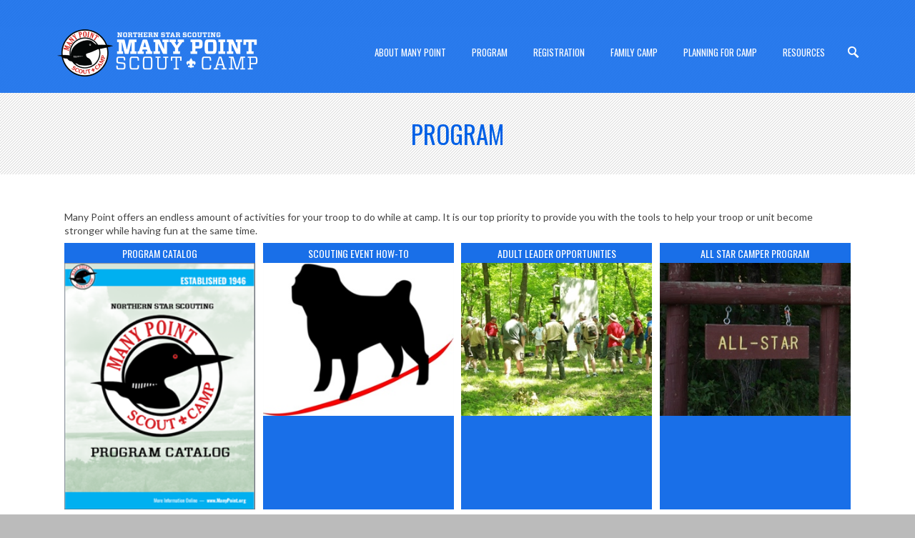

--- FILE ---
content_type: text/html; charset=utf-8
request_url: https://www.manypoint.org/Program/Older-Scout-Programshuck-finn
body_size: 9103
content:
<!DOCTYPE HTML PUBLIC "-//W3C//DTD HTML 4.0 Transitional//EN">
<html  lang="en-US">
<head id="Head"><meta content="text/html; charset=UTF-8" http-equiv="Content-Type" />
<!-- Google tag (gtag.js) -->
<script async src="https://www.googletagmanager.com/gtag/js?id=G-1LPWK9B6Y5" type="11a2b11d36e936c86a8d873f-text/javascript"></script>
<script type="11a2b11d36e936c86a8d873f-text/javascript">
  window.dataLayer = window.dataLayer || [];
  function gtag(){dataLayer.push(arguments);}
  gtag('js', new Date());

  gtag('config', 'G-1LPWK9B6Y5');
</script><title>
	Many Point > Program
</title><meta id="MetaKeywords" name="keywords" content="many point, mpsc, many point scout camp, camp many point, camp, scout, scout camp, bsa, bsa camp, summer camp, Minnesota, Northern Star Council, Northern Star Scouting, camping" /><meta id="MetaRobots" name="robots" content="INDEX, FOLLOW" /><link href="/Resources/Shared/stylesheets/dnndefault/7.0.0/default.css?cdv=285" type="text/css" rel="stylesheet"/><link href="/Portals/_default/admin.css?cdv=285" type="text/css" rel="stylesheet"/><link href="/Resources/Search/SearchSkinObjectPreview.css?cdv=285" type="text/css" rel="stylesheet"/><link href="/Portals/_default/skins/multifunction/skin.css?cdv=285" type="text/css" rel="stylesheet"/><link href="/DesktopModules/EasyDNNnews/Templates/_default/NorthernStar/NorthernStar.css?cdv=285" type="text/css" rel="stylesheet"/><link href="/Portals/_default/containers/multifunction/container.css?cdv=285" type="text/css" rel="stylesheet"/><link href="/Portals/6/portal.css?cdv=285" type="text/css" rel="stylesheet"/><link href="/Portals/6/home.css?cdv=285" type="text/css" rel="stylesheet"/><link href="/DesktopModules/EasyDNNNews/static/rateit/css/rateit.css?cdv=285" type="text/css" rel="stylesheet"/><link href="/DesktopModules/EasyDNNNews/static/common/common.css?cdv=285" type="text/css" rel="stylesheet"/><script src="/DesktopModules/EasyDNNNews/static/eds_jquery/eds_jq.js?cdv=285" type="11a2b11d36e936c86a8d873f-text/javascript"></script><script src="/Resources/libraries/jQuery/03_05_01/jquery.js?cdv=285" type="11a2b11d36e936c86a8d873f-text/javascript"></script><script src="/Resources/libraries/jQuery-Migrate/03_02_00/jquery-migrate.js?cdv=285" type="11a2b11d36e936c86a8d873f-text/javascript"></script><script src="/Resources/libraries/jQuery-UI/01_12_01/jquery-ui.js?cdv=285" type="11a2b11d36e936c86a8d873f-text/javascript"></script><!--[if IE 8]><link id="IE8Minus" rel="stylesheet" type="text/css" href="/Portals/_default/skins/multifunction/css/ie8style.css" /><![endif]--><script type="11a2b11d36e936c86a8d873f-text/javascript">
function gtag_report_conversion(url) {
  var callback = function () {
    if (typeof(url) != 'undefined') {
      window.location = url;
    }
  };
  gtag('event', 'conversion', {
      'send_to': 'AW-17649195010/X6ZDCNPoga0bEIKw5d9B',
      'event_callback': callback
  });
  return false;
}
</script><link rel='SHORTCUT ICON' href='/Portals/6/favicon.ico?ver=RUAYYSwOp4lAg3K4yAeYLA%3d%3d' type='image/x-icon' /><meta name="eds__GmapsInitData" content="{&quot;instanceGlobal&quot;:&quot;EasyDnnSolutions1_1_instance&quot;,&quot;google&quot;:{&quot;maps&quot;:{&quot;api&quot;:{&quot;key&quot;:&quot;&quot;,&quot;libraries&quot;:[&quot;geometry&quot;,&quot;places&quot;]}}}}" />     
        
			    <script type="11a2b11d36e936c86a8d873f-text/javascript">
			      var _gaq = _gaq || [];
			      _gaq.push(['_setAccount', 'G-1LPWK9B6Y5']);
			      _gaq.push(['_trackPageview']);
			      
			 
			      (function() {
				    var ga = document.createElement('script'); ga.type = 'text/javascript'; ga.async = true;
				    ga.src = ('https:' == document.location.protocol ? 'https://' : 'http://') + 'stats.g.doubleclick.net/dc.js';
				    var s = document.getElementsByTagName('script')[0]; s.parentNode.insertBefore(ga, s);
			      })();
			    </script>
        
		  <meta name="viewport" content="width=device-width, minimum-scale=1.0, maximum-scale=2.0" /></head>
<body id="Body">

    <form method="post" action="/Program/Older-Scout-Programshuck-finn" id="Form" enctype="multipart/form-data">
<div class="aspNetHidden">
<input type="hidden" name="__EVENTTARGET" id="__EVENTTARGET" value="" />
<input type="hidden" name="__EVENTARGUMENT" id="__EVENTARGUMENT" value="" />
<input type="hidden" name="__VIEWSTATE" id="__VIEWSTATE" value="S6HjlsbBm3BZH8WMFjB0H5Ex2oUTOWgxRSYhpjlP15c5C2NZIU6CSQiI4jPD2HhKXfcNDSpdXIaeBxHowazdUvCOuO8axNNbXavKALwMJTNXo7As1PzsNt3/P0bbLF3iIfAjvXX7D9G/lyNZFPMPRxu7tWLpDg9FlQPfrlUEujLylLfte5Xw/[base64]/tazyVJPEzI/7GhsSG4kN9Y9vOMJ4Rq6auThYK/WxoX0nU+cDt18iGO5FxKn7NxAbE2KTfS4aunXuwseureCMNnMdzA2GxK9i4eCf6eRywUsmHTMJZi0RIElu40eccqcppXyKRKdbkoUVs88kRpTZb4So9aRJIMMPDkXsDCxxT792EourgNZNQ+A3+W87gV4qvKep61aX2e0/UknPYrKiw4/e6eP5AQQIjT6qi28Atyw5QVVSZGzVXv4nQiDnA0+t70evKtdo4gxLxQuJ759CGFiwUEtAF3MmLfIEaHfhOKRTY8OX+IdUS3VzVbBtxGIB9itrlj8d0bQ9KLnCCKSnBJ5wM7E" />
</div>

<script type="11a2b11d36e936c86a8d873f-text/javascript">
//<![CDATA[
var theForm = document.forms['Form'];
if (!theForm) {
    theForm = document.Form;
}
function __doPostBack(eventTarget, eventArgument) {
    if (!theForm.onsubmit || (theForm.onsubmit() != false)) {
        theForm.__EVENTTARGET.value = eventTarget;
        theForm.__EVENTARGUMENT.value = eventArgument;
        theForm.submit();
    }
}
//]]>
</script>


<script src="/WebResource.axd?d=pynGkmcFUV2Ww2lA3lWaW6VZD1TIgaKX9ePM8D7wm1bkpMquRnjVOgzHADg1&amp;t=638901526200000000" type="11a2b11d36e936c86a8d873f-text/javascript"></script>


<script src="/ScriptResource.axd?d=NJmAwtEo3Iq_9vDqVc3-xaUPB1Y2xxRd2FG2Ao3XukNtxCdrzi6rCScySaR6GtiwkZA9Z5mQoc8V8vZsC-WRlOwg3kbQRFwOcDZkmB3F2fZb6eiHRyzsFYP2MGfI7o0v92WcDA2&amp;t=345ad968" type="11a2b11d36e936c86a8d873f-text/javascript"></script>
<script src="/ScriptResource.axd?d=dwY9oWetJoKrTWAuPsv43D50FLzMa0LgvN7BdUih_Cj49Ffrk5C4-h4-uEJwGVeUF_E9WuLRHsSYN5RoXPPM6xqKXC_dbETMUdxZKZxpmkR13UkHKeHwajWi2DEZZZq6SWGxI3pNncq0yy4g0&amp;t=345ad968" type="11a2b11d36e936c86a8d873f-text/javascript"></script>
<div class="aspNetHidden">

	<input type="hidden" name="__VIEWSTATEGENERATOR" id="__VIEWSTATEGENERATOR" value="CA0B0334" />
	<input type="hidden" name="__VIEWSTATEENCRYPTED" id="__VIEWSTATEENCRYPTED" value="" />
	<input type="hidden" name="__EVENTVALIDATION" id="__EVENTVALIDATION" value="MyHIzg8oQO9F/SMGI2ndmAEkCrotGFYU9A0osi7U7jynwDPIXJVgLyfUII1/+PIJGsrEoVP2On9qsruMEo5GuVc19g++UjAQqPHQ/3y+rpuyXW4H" />
</div><script src="/js/dnn.js?cdv=285" type="11a2b11d36e936c86a8d873f-text/javascript"></script><script src="/js/dnn.modalpopup.js?cdv=285" type="11a2b11d36e936c86a8d873f-text/javascript"></script><script src="/Resources/Shared/Scripts/jquery/jquery.hoverIntent.min.js?cdv=285" type="11a2b11d36e936c86a8d873f-text/javascript"></script><script src="/js/dnncore.js?cdv=285" type="11a2b11d36e936c86a8d873f-text/javascript"></script><script src="/Resources/Search/SearchSkinObjectPreview.js?cdv=285" type="11a2b11d36e936c86a8d873f-text/javascript"></script><script src="/js/dnn.servicesframework.js?cdv=285" type="11a2b11d36e936c86a8d873f-text/javascript"></script><script src="/Portals/_default/skins/multifunction/StandardMenu/StandardMenu.js?cdv=285" type="11a2b11d36e936c86a8d873f-text/javascript"></script><script src="/DesktopModules/EasyDNNNews/static/rateit/js/jquery.rateit_2.2.js?cdv=285" type="11a2b11d36e936c86a8d873f-text/javascript"></script><script src="/Resources/Shared/Scripts/dnn.jquery.js?cdv=285" type="11a2b11d36e936c86a8d873f-text/javascript"></script><script src="/DesktopModules/EasyDNNNews/static/EasyDnnSolutions/EasyDnnSolutions_1.1_2.2.js?cdv=285" type="11a2b11d36e936c86a8d873f-text/javascript"></script><script type="11a2b11d36e936c86a8d873f-text/javascript">
//<![CDATA[
Sys.WebForms.PageRequestManager._initialize('ScriptManager', 'Form', [], [], [], 90, '');
//]]>
</script>

        
        
        
<!--[if lt IE 9]>
<script src="https://html5shim.googlecode.com/svn/trunk/html5.js"></script>
<![endif]-->




<div id="ControlPanelWrapper">
  

  </div>
<div id="skin_wrapper" class="">
<link id="headerCSS" rel="stylesheet" href="/Portals/_default/skins/multifunction/commonparts/Header1.css">

<!--start skin header-->
<header id="HeaderOne">
  <link rel="stylesheet" href="/Portals/_default/skins/multifunction/commonparts/../css/all.css"> <!-- Font Awesome -->
  <link rel="stylesheet" href="/Portals/_default/Skins/Multifunction/CustomStyle_2024-11-14.css"> <!-- Moved from every individual .ascx and .aspx page to the header 2023-08-16 - Liam -->
  <div id="skinHeader"> 
    <!--start skin top-->
    <section class="headerTop">
      <div class="skin_width">
        <div class="user_bar clearafter">
          <div class="language_position">
            <div class="language-object" >


</div>
          </div>
          
          <div class="user_style">
            <a id="dnn_Header1_dnnLOGIN_loginLink" title="Login" class="Login" rel="nofollow" onclick="if (!window.__cfRLUnblockHandlers) return false; return dnnModal.show(&#39;https://www.manypoint.org/Login?returnurl=/Program/Older-Scout-Programshuck-finn&amp;popUp=true&#39;,/*showReturn*/true,300,650,true,&#39;&#39;)" href="https://www.manypoint.org/Login?returnurl=%2fProgram%2fOlder-Scout-Programshuck-finn" data-cf-modified-11a2b11d36e936c86a8d873f-="">Login</a>

            <span class="join"><a href="https://www.goscouting.org/" target="_blank"><img src="/Portals/0/Images/Join_Transparent.png" alt="Join Scouting Today!"><h3 class="nss-no-header-link">JOIN</h3></a></span>
          </div>
          
        </div>
      </div>
    </section>
    <!--end skin top--> 
    <!--start header style-->
    <section id="header_style">
      <div class="skin_width clearafter">
        <div class="logoStyle clearafter"> 
          <!--site logo-->
          <div class="site_logo" style="z-index:1000;">
            <a id="dnn_Header1_dnnLOGO_hypLogo" title="Many Point" aria-label="Many Point" href="https://www.manypoint.org/"><img id="dnn_Header1_dnnLOGO_imgLogo" src="/Portals/6/Many_Point_Logo_Scout_Camp_White.png?ver=XDxoLDqwKK4ti8o3OahYsA%3d%3d" alt="Many Point" /></a>
          </div>
		      <!--mobile search button-->
		      <div class="mobile_search"><a href="/search-results" class="searchclick"><img alt="search" class="click_img" src="/Portals/_default/skins/multifunction/commonparts/images/blank.gif" /></a></div>
          <!--mobile menu button-->
          <div class="mobile_nav"><a href="#" class="menuclick"><img alt="Menu" class="click_img" src="/Portals/_default/skins/multifunction/commonparts/images/blank.gif" /></a></div>
        </div>
        <!--start skin menu-->
        <div id="skin_menu" class="clearafter">
          <div class="skin_search">
            <a class="search_button" title="Open Search" href="/Site-Search"><span></span></a>
          </div>
          <nav class="menuBox">
            <div id="standardMenu">
  <ul class="rootMenu">
    <li class="item first haschild child-1"><a href="https://www.manypoint.org/About-Many-Point"><span>About Many Point<i class="navarrow"></i></span></a><div class="subMenu">
        <ul>
          <li class="item first child-1"><a href="https://www.manypoint.org/About-Many-Point/Sub-Camps-and-Campsites"><span>Sub-Camps and Campsites</span></a></li>
          <li class="item last child-2"><a href="https://www.manypoint.org/About-Many-Point/Contact-Us"><span>Contact Us</span></a></li>
        </ul>
      </div>
    </li>
    <li class="item selected breadcrumb haschild child-2"><a href="https://www.manypoint.org/Program"><span>Program<i class="navarrow"></i></span></a><div class="subMenu">
        <ul>
          <li class="item first child-1"><a href="https://www.manypoint.org/Program/Merit-Badges"><span>Merit Badges</span></a></li>
          <li class="item child-2"><a href="https://www.manypoint.org/Program/Older-Scout-Programs"><span>Older Scout Programs</span></a></li>
          <li class="item last child-3"><a href="https://www.manypoint.org/Program/Unit-Activities"><span>Unit Activities</span></a></li>
        </ul>
      </div>
    </li>
    <li class="item child-3"><a href="https://www.manypoint.org/Registration"><span>Registration</span></a></li>
    <li class="item child-4"><a href="https://www.manypoint.org/Family-Camp"><span>Family Camp</span></a></li>
    <li class="item child-5"><a href="https://www.manypoint.org/Planning-For-Camp"><span>Planning For Camp</span></a></li>
    <li class="item last child-6"><a href="https://www.manypoint.org/Resources"><span>Resources</span></a></li>
  </ul>
</div>
          </nav>
        </div>
        <!--end skin menu--> 
      </div>
    </section>
    <!--end header style--> 
  </div>
</header>
<!--end skin header-->

<!-- Liam-made Additions -->
<script defer async type="11a2b11d36e936c86a8d873f-text/javascript" src="/Portals/_default/Skins/Multifunction/js/nss-made/imagehover-long-titles.js"></script>
<script defer async type="11a2b11d36e936c86a8d873f-text/javascript" src="/Portals/_default/Skins/Multifunction/js/nss-made/nss-tabs-v3-8.js"></script>
<script defer async type="11a2b11d36e936c86a8d873f-text/javascript" src="/Portals/_default/Skins/Multifunction/js/nss-made/header_links_fa_icon-v1-2.js"></script>
<script src="https://argyleink.github.io/scroll-timeline/dist/scroll-timeline.js" type="11a2b11d36e936c86a8d873f-text/javascript"></script> 






 
  <!--start page name-->
  <section class="page_name">
    <div class="skin_width pagename_style clearafter">
      <h1>Program</h1>
      <div id="dnn_MainTopPane" class="main_top_pane DNNEmptyPane"></div>
      <div class="breadcrumb_style">
        <span id="dnn_dnnBREADCRUMB_lblBreadCrumb" itemprop="breadcrumb" itemscope="" itemtype="https://schema.org/breadcrumb"><span itemscope itemtype="http://schema.org/BreadcrumbList"><span itemprop="itemListElement" itemscope itemtype="http://schema.org/ListItem"><a href="https://www.manypoint.org/Program" class="Breadcrumb" itemprop="item"><span itemprop="name">Program</span></a><meta itemprop="position" content="1" /></span></span></span>
      </div>
    </div>
  </section>
  <!--end page name--> 
  <!--start skin main-->
  <section class="skin_main">
    <div class="skin_width">
      <div class="skin_top_content">
        <div class="row dnnpane">
          <div id="dnn_ContentPane" class="i_content_grid12 col-md-12"><div class="DnnModule DnnModule-DNN_HTML DnnModule-1924"><a name="1924"></a>
<div class="notitle_container"><div id="dnn_ctr1924_ContentPane"><!-- Start_Module_1924 --><div id="dnn_ctr1924_ModuleContent" class="DNNModuleContent ModDNNHTMLC">
	<div id="dnn_ctr1924_HtmlModule_lblContent" class="Normal">
	<p>Many Point offers an endless amount of activities for your troop to do while at camp. It is our top priority to provide you with the tools to help your troop or unit become stronger while having fun at the same time.</p>

</div>

</div><!-- End_Module_1924 --></div></div></div><div class="DnnModule DnnModule-EasyDNNnews DnnModule-1967"><a name="1967"></a>
<div class="notitle_container"><div id="dnn_ctr1967_ContentPane"><!-- Start_Module_1967 --><div id="dnn_ctr1967_ModuleContent" class="DNNModuleContent ModEasyDNNnewsC">
	

<script type="11a2b11d36e936c86a8d873f-text/javascript">
	/*<![CDATA[*/
	
	
	
	
	
	
	
	
	
	
	

	eds3_5_jq(function ($) {
		if (typeof edn_fluidvids != 'undefined')
			edn_fluidvids.init({
				selector: ['.edn_fluidVideo iframe'],
				players: ['www.youtube.com', 'player.vimeo.com']
			});
		
		
		

	});
	/*]]>*/
</script>



<div class="eds_news_module_1967 news eds_subCollection_news eds_news_NorthernStar eds_template_List_Article__nsc_ImageGridHover_new eds_templateGroup_listArticleDefault eds_styleSwitchCriteria_module-1967">
	

	

	<div id="dnn_ctr1967_ViewEasyDNNNewsMain_ctl00_pnlListArticles">
		
		
		<!--ArticleRepeat:Before:-->
<div class="imagehover-grid">
<div class="edn_1967_article_list_wrapper"><!--ArticleTemplate-->
    <div class="imagehover">
      <h4><a href="https://www.canva.com/design/DAG6YGvzTN0/1T6xKNeAnfuvZuK5iZ-yRQ/edit?utm_content=DAG6YGvzTN0&utm_campaign=designshare&utm_medium=link2&utm_source=sharebutton" target="_self">Program Catalog</a></h4>
      <a href="https://www.canva.com/design/DAG6YGvzTN0/1T6xKNeAnfuvZuK5iZ-yRQ/edit?utm_content=DAG6YGvzTN0&utm_campaign=designshare&utm_medium=link2&utm_source=sharebutton" target="_self">
      	
        	<img src="/Portals/6/EasyDNNNews/11389/images/MP-PC-generic-300-300-p-L-97.PNG" alt="Program Catalog">
        
        
      	<p>Looking for a one stop resource to promote camp to your Scouts? This catalog lists all merit badges, older Scout programs, troop/crew activities and more. Print this out and bring your next troop/crew meeting to share with your Scouts.</p>
      </a>
    </div>
<!--ArticleTemplate-->
    <div class="imagehover">
      <h4><a href="https://www.manypoint.org/Article/scouting-event-how-to" target="_self">Scouting Event How-To</a></h4>
      <a href="https://www.manypoint.org/Article/scouting-event-how-to" target="_self">
      	
        	<img src="/Portals/6/EasyDNNNews/11385/images/scouting_event_logo-300-300-p-L-97.jpg" alt="Scouting Event How-To">
        
        
      	<p>Learn how to use the ScoutingEvent.com registration system to populate your roster, sign up for activities, and more!</p>
      </a>
    </div>
<!--ArticleTemplate-->
    <div class="imagehover">
      <h4><a href="https://www.manypoint.org/Article/adult-leader-opportunities" target="_self">Adult Leader Opportunities</a></h4>
      <a href="https://www.manypoint.org/Article/adult-leader-opportunities" target="_self">
      	
        	<img src="/Portals/6/EasyDNNNews/11432/images/adult_leader_training-300-300-p-L-97.jpg" alt="Adult Leader Opportunities">
        
        
      	<p>Camp isn&#39;t just for youth - adults can have a good time too! To help facilitate this, Many Point offers programs just for adults.</p>
      </a>
    </div>
<!--ArticleTemplate-->
    <div class="imagehover">
      <h4><a href="https://www.manypoint.org/Article/all-star-camper-program" target="_self">All Star Camper Program</a></h4>
      <a href="https://www.manypoint.org/Article/all-star-camper-program" target="_self">
      	
        	<img src="/Portals/6/EasyDNNNews/11380/images/all_star-300-300-p-L-97.jpg" alt="All Star Camper Program">
        
        
      	<p>Are you looking for more summer camp? Are you unable to go to summer camp with your own troop or crew? Join the All-Star Troop at Many Point. You will form a special troop with Scouts from other troops&nbsp;for one week at camp.</p>
      </a>
    </div>
<!--ArticleTemplate-->
    <div class="imagehover">
      <h4><a href="https://www.manypoint.org/Article/all-things-scuba" target="_self">All Things SCUBA</a></h4>
      <a href="https://www.manypoint.org/Article/all-things-scuba" target="_self">
      	
        	<img src="/Portals/6/EasyDNNNews/11669/images/scuba-300-300-p-L-97.jpg" alt="All Things SCUBA">
        
        
      	<p>Plunge into a week-long underwater adventure through the&nbsp;All Things SCUBA&nbsp;program at Many Point Scout Camp.</p>
      </a>
    </div>
<!--ArticleTemplate-->
    <div class="imagehover">
      <h4><a href="https://www.manypoint.org/Article/counselor-in-training-cit" target="_self">Counselor in Training (CIT)</a></h4>
      <a href="https://www.manypoint.org/Article/counselor-in-training-cit" target="_self">
      	
        	<img src="/Portals/6/EasyDNNNews/11381/images/CIT1-300-300-p-L-97.JPG" alt="Counselor in Training (CIT)">
        
        
      	<p>Our CIT (counselor in training) program is one of the best experiences you can get from camp. Our future is determined by our CIT&#39;s, so take a look and tell us if you&#39;d like to be a part of it.</p>
      </a>
    </div>
<!--ArticleTemplate-->
    <div class="imagehover">
      <h4><a href="https://www.manypoint.org/Article/eagles-nest" target="_self">Eagles Nest</a></h4>
      <a href="https://www.manypoint.org/Article/eagles-nest" target="_self">
      	
        	<img src="/Portals/6/EasyDNNNews/11434/images/eagle-nest-300-300-p-L-97.jpg" alt="Eagles Nest">
        
        
      	<p>An opportunity for Scouts to work independently on eagle required merit badges and connect with a merit badge counselor at camp during freetime. For Scouts going into 9th grade and older.</p>
      </a>
    </div>
<!--ArticleTemplate-->
    <div class="imagehover">
      <h4><a href="https://www.manypoint.org/Family-Camp" target="_self">Family Camp</a></h4>
      <a href="https://www.manypoint.org/Family-Camp" target="_self">
      	
        	<img src="/Portals/6/EasyDNNNews/11370/images/Family-Camp-300-300-p-L-97.jpg" alt="Family Camp">
        
        
      	<p>Families of our participants are encouraged to come stay in a Cabin, bring an RV, or pitch a tent in this hidden gem of Many Point. Our Family Camp staff offers a full program including crafts, a supervised beach, and outdoor activities.</p>
      </a>
    </div>
<!--ArticleTemplate-->
    <div class="imagehover">
      <h4><a href="https://www.manypoint.org/Article/first-class-adventure" target="_self">First Class Adventure</a></h4>
      <a href="https://www.manypoint.org/Article/first-class-adventure" target="_self">
      	
        	<img src="/Portals/6/EasyDNNNews/11433/images/First-Class-Adventure-300-300-p-L-97.jpg" alt="First Class Adventure">
        
        
      	<p>First Class Adventure is&nbsp;an adventure to First Class. This program is designed for first-year Scouts to learn many of the requirements needed to progress to First Class.</p>
      </a>
    </div>
<!--ArticleTemplate-->
    <div class="imagehover">
      <h4><a href="https://www.manypoint.org/Article/merit-badge-makeup" target="_self">Merit Badge Makeup</a></h4>
      <a href="https://www.manypoint.org/Article/merit-badge-makeup" target="_self">
      	
        	<img src="/Portals/6/EasyDNNNews/11617/images/archery-300-300-p-L-97.jpg" alt="Merit Badge Makeup">
        
        
      	<p>Some merit badges are difficult for Scouts to complete at camp. As a follow-up to advancement work done at camp, Many Point merit badge counselors will be available to review Scouts completion of merit badge requirements.</p>
      </a>
    </div>
<!--ArticleTemplate-->
    <div class="imagehover">
      <h4><a href="https://www.manypoint.org/Program/Merit-Badges" target="_self">Merit Badges</a></h4>
      <a href="https://www.manypoint.org/Program/Merit-Badges" target="_self">
      	
        	<img src="/Portals/6/EasyDNNNews/11450/images/Pottery-300-300-p-L-97.jpg" alt="Merit Badges">
        
        
      	<p>Many Point offers many merit badges to choose from. This page contains more information about what we offer, when we offer it, and how to sign up.</p>
      </a>
    </div>
<!--ArticleTemplate-->
    <div class="imagehover">
      <h4><a href="https://www.manypoint.org/Program/Older-Scout-Programs" target="_self">Older Scout Programs</a></h4>
      <a href="https://www.manypoint.org/Program/Older-Scout-Programs" target="_self">
      	
        	<img src="/Portals/6/EasyDNNNews/11431/images/ATV-300-300-p-L-97.jpg" alt="Older Scout Programs">
        
        
      	<p>Scouts that are entering the 8th grade will find many new programs available to them. Find out what Many Point has to offer for older Scouts!</p>
      </a>
    </div>
<!--ArticleTemplate-->
    <div class="imagehover">
      <h4><a href="https://www.manypoint.org/Article/other-advancement-opportunities" target="_self">Other Advancement Opportunities</a></h4>
      <a href="https://www.manypoint.org/Article/other-advancement-opportunities" target="_self">
      	
        	<img src="/Portals/6/EasyDNNNews/11436/images/lifeguarding_training-300-300-p-L-97.jpg" alt="Other Advancement Opportunities">
        
        
      	<p>Many Point aims to excel rather than meet expectations. In pursuit of this, Many Point offers many advancement opportunies besides merit badges.</p>
      </a>
    </div>
<!--ArticleTemplate-->
    <div class="imagehover">
      <h4><a href="https://www.manypoint.org/Program/Unit-Activities" target="_self">Unit Activities</a></h4>
      <a href="https://www.manypoint.org/Program/Unit-Activities" target="_self">
      	
        	<img src="/Portals/6/EasyDNNNews/11429/images/Lacrosse-300-300-p-L-97.jpg" alt="Unit Activities">
        
        
      	<p>In order to keep our focus on the troop, we were the first camp to offer troop-focused programming. We still continue that practice to this day with afternoon troop activities.</p>
      </a>
    </div>
<!--ArticleTemplate-->
    <div class="imagehover">
      <h4><a href="https://camp.northernstar.org/Article-Detail/snow-base-and-north-wind" target="_self">Winter Camping</a></h4>
      <a href="https://camp.northernstar.org/Article-Detail/snow-base-and-north-wind" target="_self">
      	
        	<img src="/Portals/6/EasyDNNNews/11437/images/Scouts-BSA_Camping-300-300-p-L-97.jpg" alt="Winter Camping">
        
        
      	<p>Continue the camping adventure even in the winter! North Wind at Stearns Scout Camp offers three levels of challenge which provide exciting winter experiences.</p>
      </a>
    </div>
</div><!--ArticleRepeat:After:-->
</div>

		
	
	</div>

	

	
	
	
	
</div>










</div><!-- End_Module_1967 --></div></div></div></div>
        </div>
        <div class="row dnnpane">
          <div id="dnn_OneGrid3" class="i_one_grid3 col-md-3 DNNEmptyPane"></div>
          <div id="dnn_OneGrid9" class="i_one_grid9 col-md-9 DNNEmptyPane"></div>
        </div>
        <div class="row dnnpane">
          <div id="dnn_OneTwoGrid6A" class="i_onetwo_grid6a col-md-6 DNNEmptyPane"></div>
          <div id="dnn_OneTwoGrid6B" class="i_onetwo_grid6b col-md-6 DNNEmptyPane"></div>
        </div>
        <div class="row dnnpane">
          <div id="dnn_TwoGrid4A" class="i_two_grid4a col-md-4 DNNEmptyPane"></div>
          <div id="dnn_TwoGrid4B" class="i_two_grid4b col-md-4 DNNEmptyPane"></div>
          <div id="dnn_TwoGrid4C" class="i_two_grid4c col-md-4 DNNEmptyPane"></div>
        </div>
        <div class="row dnnpane">
          <div id="dnn_ThreeGrid9" class="i_three_grid9 col-md-9 DNNEmptyPane"></div>
          <div id="dnn_ThreeGrid3" class="i_three_grid3 col-md-3 DNNEmptyPane"></div>
        </div>
        <div class="row dnnpane">
          <div id="dnn_FourGrid12" class="i_four_grid12 col-md-12 DNNEmptyPane"></div>
        </div>
        <div class="row dnnpane">
          <div id="dnn_FiveGrid6A" class="i_five_grid6a col-md-6 DNNEmptyPane"></div>
          <div id="dnn_FiveGrid6B" class="i_five_grid6b col-md-6 DNNEmptyPane"></div>
        </div>
        <div class="row dnnpane">
          <div id="dnn_SixGrid3A" class="i_six_grid3a col-md-3 DNNEmptyPane"></div>
          <div id="dnn_SixGrid3B" class="i_six_grid3b col-md-3 DNNEmptyPane"></div>
          <div id="dnn_SixGrid3C" class="i_six_grid3c col-md-3 DNNEmptyPane"></div>
          <div id="dnn_SixGrid3D" class="i_six_grid3d col-md-3 DNNEmptyPane"></div>
        </div>
        <div class="row dnnpane">
          <div id="dnn_SevenGrid12" class="i_seven_grid12 col-md-12 DNNEmptyPane"></div>
        </div>
        <div class="row dnnpane">
          <div id="dnn_EightGrid4" class="i_eight_grid4 col-md-4 DNNEmptyPane"></div>
          <div id="dnn_EightGrid8" class="i_eight_grid8 col-md-8 DNNEmptyPane"></div>
        </div>
        <div class="row dnnpane">
          <div id="dnn_NineGrid8" class="i_nine_grid8 col-md-8 DNNEmptyPane"></div>
          <div id="dnn_NineGrid4" class="i_nine_grid4 col-md-4 DNNEmptyPane"></div>
        </div>
        <div class="row dnnpane">
          <div id="dnn_TenGrid12" class="i_ten_grid12 col-md-12 DNNEmptyPane"></div>
        </div>
      </div>
    </div>
  </section>
  <!--end skin main--> 
  <!--start footer top-->
  <section class="footer_top">
    <div class="skin_width">
      <div class="footerpane_style skin_main_padding">
        <div class="row dnnpane">
          <div id="dnn_FooterGrid3A" class="footer_grid3a col-md-3 DNNEmptyPane"></div>
          <div id="dnn_FooterGrid3B" class="footer_grid3b col-md-3 DNNEmptyPane"></div>
          <div id="dnn_FooterGrid3C" class="footer_grid3c col-md-3 DNNEmptyPane"></div>
          <div id="dnn_FooterGrid3D" class="footer_grid3d col-md-3 DNNEmptyPane"></div>
        </div>
        <div class="row dnnpane">
          <div id="dnn_FooterGrid12" class="footer_grid12 col-md-12 DNNEmptyPane"></div>
        </div>
      </div>
    </div>
  </section>
  <!--end footer top--> 
  <!--start footer-->
  <footer class="footer_bg">
    <div class="skin_width">
      <div class="copyright_bar clearafter">
        <div class="footer_left">
          <span id="dnn_dnnCOPYRIGHT_lblCopyright" class="Footer">Copyright 2026 by Northern Star Council, Boy Scouts of America</span>
|
          <span style="font-size:12px;"> &nbsp; &nbsp; An IRS 501(c)(3) tax-exempt organization</span>
        </div>
        <div class="footer_right">
				<a href="/cdn-cgi/l/email-protection#88a8e1e6eee7c8e6e7fafce0edfae6fbfce9faa6e7faef" target="_blank" class="Footer">
         Email Feedback</a>
		 |
          <a id="dnn_dnnPRIVACY_hypPrivacy" class="Footer" rel="nofollow" href="https://www.manypoint.org/Privacy">Privacy Statement</a>
          |
          <a id="dnn_dnnTERMS_hypTerms" class="Footer" rel="nofollow" href="https://www.manypoint.org/Terms">Terms Of Use</a>
          
        </div>
      </div>
    </div>
  </footer>
  <!--end footer-->
  <!-- <a href="#top" id="top-link" title="Top"></a> -->
</div>

<script data-cfasync="false" src="/cdn-cgi/scripts/5c5dd728/cloudflare-static/email-decode.min.js"></script><script type="11a2b11d36e936c86a8d873f-text/javascript" src="/Portals/_default/skins/multifunction/bootstrap/js/bootstrap.js"></script>
<script type="11a2b11d36e936c86a8d873f-text/javascript" src="/Portals/_default/skins/multifunction/js/jquery.easing.1.3.min.js"></script>
<script type="11a2b11d36e936c86a8d873f-text/javascript" src="/Portals/_default/skins/multifunction/js/trans-banner.min.js"></script>
<script type="11a2b11d36e936c86a8d873f-text/javascript" src="/Portals/_default/skins/multifunction/js/jquery.unoslider.js"></script>
<script type="11a2b11d36e936c86a8d873f-text/javascript" src="/Portals/_default/skins/multifunction/js/jquery.flexslider.min.js"></script>
<script type="11a2b11d36e936c86a8d873f-text/javascript" src="/Portals/_default/skins/multifunction/js/jquery.fancybox.min.js"></script>
<script type="11a2b11d36e936c86a8d873f-text/javascript" src="/Portals/_default/skins/multifunction/js/jquery.carouFredSel-6.2.1-packed.js"></script>
<script type="11a2b11d36e936c86a8d873f-text/javascript" src="/Portals/_default/skins/multifunction/js/jquery.touchSwipe.min.js"></script>
<script type="11a2b11d36e936c86a8d873f-text/javascript" src="/Portals/_default/skins/multifunction/js/jquery.isotope.min.js"></script>
<script type="11a2b11d36e936c86a8d873f-text/javascript" src="/Portals/_default/skins/multifunction/js/jquery.quovolver.min.js"></script>
<script type="11a2b11d36e936c86a8d873f-text/javascript" src="/Portals/_default/skins/multifunction/js/jquery.plugins.js"></script>
<script type="11a2b11d36e936c86a8d873f-text/javascript" src="/Portals/_default/skins/multifunction/js/jquery.countdown.min.js"></script>

<script type="11a2b11d36e936c86a8d873f-text/javascript" src="/Portals/_default/skins/multifunction/js/jquery-scrolltofixed-min.js"></script>

<!---->
<!---->
<!--[if IE 9]>
<script type="text/javascript">
// Disable Animation:
jQuery(document).ready(function() {
	 $(".animation").css({"opacity": "1"});
});
</script>
<![endif]-->
<script type="11a2b11d36e936c86a8d873f-text/javascript" src="/Portals/_default/skins/multifunction/js/custom.js"></script>
<script type="11a2b11d36e936c86a8d873f-text/javascript" src="/Portals/_default/skins/multifunction/js/googleAnalyticsDownloadTrack.js"></script> <!--Link track Javascript added CAA 2015-12-30-->
        <input name="ScrollTop" type="hidden" id="ScrollTop" />
        <input name="__dnnVariable" type="hidden" id="__dnnVariable" autocomplete="off" value="`{`__scdoff`:`1`,`sf_siteRoot`:`/`,`sf_tabId`:`238`}" />
        <input name="__RequestVerificationToken" type="hidden" value="WR4HpBOddzrd5tBLO4MWXWbQVg8frgNZ6ZaetLRWBTv3l4vBLCMtsfGitd85dw66Tfakyg2" />
    </form>
    <!--CDF(Javascript|/js/dnncore.js?cdv=285|DnnBodyProvider|100)--><!--CDF(Css|/Portals/6/home.css?cdv=285|DnnPageHeaderProvider|100)--><!--CDF(Javascript|/js/dnn.modalpopup.js?cdv=285|DnnBodyProvider|50)--><!--CDF(Css|/Resources/Shared/stylesheets/dnndefault/7.0.0/default.css?cdv=285|DnnPageHeaderProvider|5)--><!--CDF(Css|/Portals/_default/skins/multifunction/skin.css?cdv=285|DnnPageHeaderProvider|15)--><!--CDF(Css|/Portals/_default/containers/multifunction/container.css?cdv=285|DnnPageHeaderProvider|25)--><!--CDF(Css|/Portals/_default/containers/multifunction/container.css?cdv=285|DnnPageHeaderProvider|25)--><!--CDF(Css|/Portals/_default/admin.css?cdv=285|DnnPageHeaderProvider|6)--><!--CDF(Css|/Portals/6/portal.css?cdv=285|DnnPageHeaderProvider|35)--><!--CDF(Css|/Resources/Search/SearchSkinObjectPreview.css?cdv=285|DnnPageHeaderProvider|10)--><!--CDF(Javascript|/Resources/Search/SearchSkinObjectPreview.js?cdv=285|DnnBodyProvider|100)--><!--CDF(Css|/Resources/Search/SearchSkinObjectPreview.css?cdv=285|DnnPageHeaderProvider|10)--><!--CDF(Javascript|/Resources/Search/SearchSkinObjectPreview.js?cdv=285|DnnBodyProvider|100)--><!--CDF(Css|/Resources/Search/SearchSkinObjectPreview.css?cdv=285|DnnPageHeaderProvider|10)--><!--CDF(Javascript|/Resources/Search/SearchSkinObjectPreview.js?cdv=285|DnnBodyProvider|100)--><!--CDF(Css|/Resources/Search/SearchSkinObjectPreview.css?cdv=285|DnnPageHeaderProvider|10)--><!--CDF(Javascript|/Resources/Search/SearchSkinObjectPreview.js?cdv=285|DnnBodyProvider|100)--><!--CDF(Css|/Resources/Search/SearchSkinObjectPreview.css?cdv=285|DnnPageHeaderProvider|10)--><!--CDF(Javascript|/Resources/Search/SearchSkinObjectPreview.js?cdv=285|DnnBodyProvider|100)--><!--CDF(Css|/Resources/Search/SearchSkinObjectPreview.css?cdv=285|DnnPageHeaderProvider|10)--><!--CDF(Javascript|/Resources/Search/SearchSkinObjectPreview.js?cdv=285|DnnBodyProvider|100)--><!--CDF(Css|/Resources/Search/SearchSkinObjectPreview.css?cdv=285|DnnPageHeaderProvider|10)--><!--CDF(Javascript|/Resources/Search/SearchSkinObjectPreview.js?cdv=285|DnnBodyProvider|100)--><!--CDF(Javascript|/js/dnn.js?cdv=285|DnnBodyProvider|12)--><!--CDF(Javascript|/js/dnn.servicesframework.js?cdv=285|DnnBodyProvider|100)--><!--CDF(Javascript|/Portals/_default/skins/multifunction/StandardMenu/StandardMenu.js?cdv=285|DnnBodyProvider|100)--><!--CDF(Javascript|/DesktopModules/EasyDNNNews/static/eds_jquery/eds_jq.js?cdv=285|DnnPageHeaderProvider|5)--><!--CDF(Css|/DesktopModules/EasyDNNNews/static/rateit/css/rateit.css?cdv=285|DnnPageHeaderProvider|100)--><!--CDF(Javascript|/DesktopModules/EasyDNNNews/static/rateit/js/jquery.rateit_2.2.js?cdv=285|DnnBodyProvider|100)--><!--CDF(Css|/DesktopModules/EasyDNNNews/static/common/common.css?cdv=285|DnnPageHeaderProvider|101)--><!--CDF(Css|/DesktopModules/EasyDNNnews/Templates/_default/NorthernStar/NorthernStar.css?cdv=285|DnnPageHeaderProvider|16)--><!--CDF(Javascript|/DesktopModules/EasyDNNNews/static/EasyDnnSolutions/EasyDnnSolutions_1.1_2.2.js?cdv=285|DnnBodyProvider|101)--><!--CDF(Javascript|/Resources/Shared/Scripts/jquery/jquery.hoverIntent.min.js?cdv=285|DnnBodyProvider|55)--><!--CDF(Javascript|/Resources/Shared/Scripts/jquery/jquery.hoverIntent.min.js?cdv=285|DnnBodyProvider|55)--><!--CDF(Javascript|/Resources/Shared/Scripts/dnn.jquery.js?cdv=285|DnnBodyProvider|100)--><!--CDF(Javascript|/Resources/libraries/jQuery-Migrate/03_02_00/jquery-migrate.js?cdv=285|DnnPageHeaderProvider|6)--><!--CDF(Javascript|/Resources/libraries/jQuery-UI/01_12_01/jquery-ui.js?cdv=285|DnnPageHeaderProvider|10)--><!--CDF(Javascript|/Resources/libraries/jQuery/03_05_01/jquery.js?cdv=285|DnnPageHeaderProvider|5)-->
    
<script src="/cdn-cgi/scripts/7d0fa10a/cloudflare-static/rocket-loader.min.js" data-cf-settings="11a2b11d36e936c86a8d873f-|49" defer></script><script defer src="https://static.cloudflareinsights.com/beacon.min.js/vcd15cbe7772f49c399c6a5babf22c1241717689176015" integrity="sha512-ZpsOmlRQV6y907TI0dKBHq9Md29nnaEIPlkf84rnaERnq6zvWvPUqr2ft8M1aS28oN72PdrCzSjY4U6VaAw1EQ==" data-cf-beacon='{"version":"2024.11.0","token":"ece7dbb0dba14703bcd03a091d29a935","r":1,"server_timing":{"name":{"cfCacheStatus":true,"cfEdge":true,"cfExtPri":true,"cfL4":true,"cfOrigin":true,"cfSpeedBrain":true},"location_startswith":null}}' crossorigin="anonymous"></script>
</body>
</html>


--- FILE ---
content_type: text/css
request_url: https://www.manypoint.org/Portals/_default/skins/multifunction/skin.css?cdv=285
body_size: 7674
content:
@import url(bootstrap/css/bootstrap.css);
@import url(css/content.css);
@import url(css/animated.css);
@import url(css/font-awesome.css);
@import url(css/isotope.css);
@import url(css/flexslider.css);
@import url(css/fancybox.css);
@import url(css/trans-banner.css);
@import url(css/unoslider.css);
@import url(css/jquery.countdown.css);
@import url(https://fonts.googleapis.com/css?family=Open+Sans);
@import url(https://fonts.googleapis.com/css?family=Raleway:400,500,600,700,800);
@import url(https://fonts.googleapis.com/css?family=Oswald:300,400,700);
@import url('https://fonts.googleapis.com/css2?family=Lato:ital,wght@0,100;0,300;0,400;0,700;0,900;1,100;1,300;1,400;1,700;1,900&display=swap');

@-webkit-viewport {width:device-width;}
@-moz-viewport {width:device-width;}
@-ms-viewport {width:device-width;}
@-o-viewport {width:device-width;}
@viewport {width:device-width;}
/*
 * CSS For DotNetNuke Skin by bestdnnskins.com
 * Copyright 2014 By BESTDNNSKINS.COM
 */
/*--------- Global CSS Reset & Standards ----------*/
#Body{ background:center top fixed #bbb; margin:0;padding:0; color:#333; }
html,body{ margin:0; padding:0; font:normal 14px/1.5 'Lato', 'Raleway', Arial, sans-serif; color:#333;}
Body #Form{ height:100%; }
* {font-family: 'Lato', 'Raleway', Arial, sans-serif; }
html, body, div, span, applet, object, iframe,h1, h2, h3, h4, h5, h6, p, blockquote, pre,a, abbr, acronym, address, big, cite, code,del, dfn, em, img, ins, kbd, q, s, samp,small, strike, strong, sub, sup, tt, var,b, u, i, center,dl, dt, dd, ol, ul, li,fieldset, form, label, legend, caption, article, aside, canvas, details, embed, figure, figcaption, footer, header, hgroup, menu, nav, output, ruby, section, summary,time, mark, audio, video {border:0; }
article, aside, details, figcaption, figure, footer, header, hgroup, menu, nav, section {display: block;}a img{border:0;}
img, object, embed { max-width: 100%;}
[class*="map"] img,[id*="map"] img,[class*="Map"] img,[id*="Map"] img, table img{max-width:none!important;}
img{border:0; height:auto;}
p{ margin:0 0 8px 0;}

A:link { text-decoration : none; }
A:visited { text-decoration : none; }
A:hover { text-decoration:underline; }
A:active { text-decoration : none; }

h1{font-size:28px;line-height:1.5em;letter-spacing:0;font-family:'Oswald', Arial, sans-serif; text-transform: uppercase; font-weight: normal;}
h2{font-size:24px;line-height:1.5em;letter-spacing:0;font-family:'Oswald', Arial, sans-serif; text-transform: uppercase; font-weight: normal;}
h3{font-size:17px;line-height:1.5em;letter-spacing:0;font-family:'Oswald', Arial, sans-serif; text-transform: uppercase; font-weight: normal;}
h4{font-size:14px;line-height:1.5em;letter-spacing:0;font-family:'Oswald', Arial, sans-serif; text-transform: uppercase; font-weight: normal;}
h5{font-size:13px;line-height:1.5em;letter-spacing:0;font-family:'Oswald', Arial, sans-serif; text-transform: uppercase; font-weight: normal;}
h6{font-size:12px;line-height:1em;letter-spacing:0;font-family:'Oswald', Arial, sans-serif; text-transform: uppercase; font-weight: normal;}
h1 span, h2 span, h3 span, h4 span, h5 span, h6 span {font-family:'Oswald', Arial, sans-serif; text-transform: uppercase; font-weight: normal !important;}

/*Bootstrap Reset*/
[id*="ControlPanel"], [id*="ControlPanel"] *, [id*="ControlPanel"] *:after,
.dnn_mact, .dnn_mact *, .dnn_mact *:before, .dnn_mact *:after,
.dnnActionMenu, .dnnActionMenu *, .dnnActionMenu *:before, .dnnActionMenu *:after,
.TB_Wrapper, .TB_Wrapper * { -webkit-box-sizing: content-box; box-sizing: content-box; }
ul.list-unstyled, ol.list-unstyled, ul.list-unstyled > li, ol.list-unstyled > li {list-style: none; margin:0;}
ul.row {margin-left: -15px; margin-right: -15px;}
ol, ul {list-style: none;}
ul li { list-style-type:disc; }
ul li li { list-style-type:circle; }
ol li { list-style-type: decimal;}
ou ul li {list-style-type: circle;}
.nav li { list-style:none!important;}
a{outline:none!important;border:0;}
.btn-primary, .btn-warning, .btn-danger, .btn-success, .btn-info{color:#ffffff!important;}
ul#myTab { padding:0; margin:0; } 
.panel-primary > .panel-heading h3 {color: #ffffff;}
.panel-success > .panel-heading h3 {color: #468847;}
.panel-warning > .panel-heading h3 {color: #c09853;}
.panel-danger > .panel-heading h3 {color: #b94a48;}
.panel-info > .panel-heading h3 {color: #3a87ad;}
.popover {z-index:999;}

/*spacer styles*/
.pe-spacer { clear: both; display: block; margin: 0; min-height: 0 !important;  padding: 0; width: 100%;}
.pe-spacer.size10 { height: 10px;}
.pe-spacer.size20 { height: 20px;}
.pe-spacer.size30 { height: 30px;}
.pe-spacer.size40 { height: 40px;}
.pe-spacer.size50 { height: 50px;}
.pe-spacer.size60 { height: 60px;}
.pe-spacer.size70 { height: 70px;}
.pe-spacer.size80 { height: 80px;}
.pe-spacer.size90 { height: 90px;}
.pe-spacer.size100 { height: 100px;}

/*border styles*/
.left_border{ border-left:1px solid #e9e9e9;}
.right_border{ border-right:1px solid #e9e9e9;}
.top_border{ border-top:1px solid #e9e9e9;}
.bottom_border{ border-bottom:1px solid #e9e9e9;}

.Head{ font-weight:bold; font-size:16px; }
.SubHead { font-weight:bold;  font-size:15px; }
.SubSubHead{ font-size:14px;}
.Normal { font-size:13px; line-height:1.5em; }

.clearafter:after{ clear:both; content:"."; height:0px; font-size:0px; visibility:hidden; display:block; }
.clearafter{ display:inline-block; }
.clearafter{ display:block; }
.clear{ clear:both; }
.clear_float{ clear:both;line-height:0;font-size:0;}
.floatl{ float:left;}
.floatr{ float:right;}
.pc_display { display:block;}
.mobile_display{ display:none;}

/*--------- Admin Settings Reset ----------*/
.FileManager A, .FileManager A:link, .FileManager A:visited, .FileManager A:active{ color:#000000; text-decoration: underline;}
.FileManager A:hover{ color:#000000; text-decoration:none;}
.dnnPrimaryAction, .dnnFormItem input[type="submit"], a.dnnPrimaryAction, a.dnnPrimaryAction:link { color: #FFFFFF; text-decoration : none;}
.dnnActionMenu span { color:#000000!important;}
.ModuleTitle_SubMenu{ z-index:9999!important; }	
.DnnModule{z-index:inherit;}
.dnnFormPopup .ui-dialog-titlebar { min-height:40px; }
.bs-docs-section .bs-example.bs-example-popover{ z-index:1;}
.DNNAligncenter table { margin: 0 auto;}
.paneOutline { border:1px dashed #ccc;}

/*--------------------------------------------
               All Design Style                
---------------------------------------------*/
#skin_wrapper {width:100%;  position:inherit!important;z-index:1; background:#fff; margin:0 auto; -webkit-box-shadow:0 0 2px #000;box-shadow:0 0 20px #a3a3a3;}
#skin_wrapper.boxed {width:1140px; }
.skin_width { width:100%;max-width:1140px;min-width:767px;margin:0 auto; position:relative;}
.mobile_nav { display:none;}

.skin_main { min-height:550px; }
.skin_banner{ background:url(images/page_name_bg.png) repeat;}
.main_top_pane{ display:none;}

.skin_main { min-height:650px;}
.main_top_bg{ height:105px; background:url(images/page_name_bg.png) repeat;}
.content_whitebg{ background:#fff;}
.content_graybg{ background:#f5f5f5; position:relative; }
.content_graybg:before{ content: ' '; background: -o-linear-gradient(top, #e5e5e5,#f5f5f5 100%); background: -webkit-gradient(linear, left top, left bottom, from(#e5e5e5),to(#f5f5f5)); background: linear-gradient(top, #e5e5e5,#f5f5f5 100%); position: absolute; top: 0; left: 0; width: 100%;height:10%; max-height:10px; z-index:0;}
.content_graybg:after{ content: ' '; background: -o-linear-gradient(bottom, #e5e5e5,#f5f5f5 100%); background: -webkit-gradient(linear, left bottom, left top, from(#e5e5e5),to(#f5f5f5)); background: linear-gradient(bottom, #e5e5e5,#f5f5f5 100%); position: absolute; bottom: 0; left: 0; width: 100%; height:10%; max-height:10px; z-index:0;}
.fixed_bg{ background: center center repeat url(images/fixed_bg.jpg) fixed;  }
.content_colorbg{position:relative;}
.content_colorbg:before{ content: ' '; background: rgba(0,0,0,.2); position: absolute; top:0; left: 0; width: 100%;height:5%; max-height:5px; z-index:0;}
.content_colorbg:after{ content: ' '; background: rgba(0,0,0,.2); position: absolute; bottom:0; left: 0; width: 100%;height:5%; max-height:5px; z-index:0;}

.skin_top_content { padding:40px 20px;}
.skin_main_padding{ padding:0 15px;}
.map_padding{ padding:0;}
.content_blackbg{ background:#444;-webkit-transition: all 0.4s; -o-transition: all 0.4s; transition: all 0.4s;}
.content_blackbg:hover{-webkit-transition: all 0.6s; -o-transition: all 0.6s; transition: all 0.6s; }

.footer_top{ background:#455a2a; padding:0; }
.footer_bg{ background:#111; color:#fff; border-top:1px solid #333333;  }
.copyright_bar{min-height:65px; padding:20px 0 10px 0;}
.footer_left{ float:left;}
.footer_right{ float:right;}
.footer_logout{ display:none;}

/*leftsidebar layout*/
.LM_position { float:left; width:22%;padding:0; }
.LM_skin_content { float:left; min-height:350px; width:78%; padding:0 0 0 25px;}
.leftside_style { padding:0;}

/*--------- LeftMenu style ----------*/
#leftMenu{position:relative; margin:0 auto;}
#leftMenu ul { list-style:none; margin:0; padding:0;}
#leftMenu li{ display:block; float:none; list-style-type:none; margin:0; padding:0; line-height:normal;}
#leftMenu .leftRoot li a span { display:none;text-decoration:none;} 

/* left submenu */
#leftMenu .leftSub { z-index:900;width:100%; display:none;padding:0; margin:0;}
#leftMenu .leftRoot li.breadcrumb .leftSub { display:block; }
#leftMenu .leftSub ul{ margin:0; padding:0; position:relative; background:none; border:none; z-index:900;}
#leftMenu .leftSub li{float:none; clear:both; padding:0; position:relative; background:#f5f5f5; border:1px solid #ddd; margin:3px 0; }

#leftMenu .leftSub li.item a{ background:none; text-decoration:none;  }
#leftMenu .leftSub li.item a span{ display:block; font-size:13px; color:#555555; font-weight:bold; white-space:normal; line-height:22px; padding:8px 10px 8px 18px; text-shadow:none; text-transform:none; margin:0; }

#leftMenu .level1{ display: none; }
#leftMenu .leftSub li.breadcrumb .level1{ display: block; border-top:1px solid #fff;}
#leftMenu .level1 li{ background:#fff; margin:0; border:none; }
#leftMenu .level1 li.item a span { font-size:12px; padding-left:20px; font-weight:normal; }

#leftMenu .level2 { display: block; }
#leftMenu .level2 li{ background-position:21px 18px;  }
#leftMenu .level2 li.item a span { padding-left:30px;}

#leftMenu .level3 { display: block; }
#leftMenu .level3 li{ background-position:27px 18px;  }
#leftMenu .level3 li.item a span { padding-left:40px;}

#leftMenu img.mmIcon {max-height:24px; margin-right: 7px; vertical-align: middle;}
#leftMenu img.rootIcon {max-height:30px; margin-right: 6px; vertical-align: middle;}

#leftMenu .leftSub a span .subarrow{ position:absolute; width:60px; height:48px; right:0; top:0; background:url(images/leftmenu_navarrow.png) no-repeat center 2px; cursor:pointer; }
#leftMenu .leftSub a span .subarrow2{ background-position:center -44px;}
#leftMenu .level1 a span .subarrow { display:none!important;}

/*--------- Pane Style ----------*/
.DNNEmptyPane{ display:none!important;}
.dnnpane > [class*="col-md"],.dnnpane > [class^="col-md"] { padding: 10px 15px;}

.headerpane{ display:none;}
.socialpane { padding: 0;}
.contactpane{}
.content_grid12{}

div[class^=topgrid7] {padding:0!important;}
div[class^=topgrid7] p{margin-bottom:0!important; padding-bottom: 10%;}
div[class^=bottomgrid6] {padding:0!important;}
div[class^=bottomgrid6] p{margin-bottom:0!important; padding-bottom: 10%;}

.topgrid7a{background: center center url(/Portals/3/Images/Photos/xsq_CubScouts_600x600.jpg) no-repeat; border-top: 15px solid #0061aa;}
.topgrid7b{background: center center url(/Portals/3/Images/Photos/xsq_BoyScouts_600x600.jpg) no-repeat; border-top: 15px solid #bd212a;}
.topgrid7c{background: center center url(/Portals/3/Images/Photos/xsq_VentureScouts_600x600.jpg) no-repeat; border-top: 15px solid #455a2a;}
.topgrid7a:hover {background: #0061aa;}
.topgrid7b:hover {background: #bd212a;}
.topgrid7c:hover {background: #455a2a;}
.topgrid7a .peek {color: transparent;}
.topgrid7b .peek {color: transparent;}
.topgrid7c .peek {color: transparent;}
.topgrid7a:hover .peek {color: #fff;}
.topgrid7b:hover .peek {color: #fff;}
.topgrid7c:hover .peek {color: #fff;}
.topgrid7a h2, .topgrid6a h2 a{padding: 10% 0 2%; margin: 0;line-height: 1.1em;}
.topgrid7b h2, .topgrid6b h2 a{padding: 10% 0 2%; margin: 0;line-height: 1.1em;}
.topgrid7c h2, .topgrid6c h2 a{padding: 10% 0 2%; margin: 0;line-height: 1.1em;}
.topgrid6a{}
.topgrid6b{}
.topgrid4a{}
.topgrid4b{}
.topgrid4c{}
.topgrid3a{}
.topgrid3b{}
.topgrid3c{}
.topgrid3d{}
.topgrid8l{}
.topgrid4r{}
.topgrid4l{}
.topgrid8r{}
.topgrid12{}
.graygrid4a{margin:40px 0;}
.graygrid4b{margin:40px 0;}
.graygrid4c{margin:40px 0;}
.graygrid6a{margin:40px 0;}
.graygrid6b{margin:40px 0;}
.graygrid12{margin:40px 0;}
.middlegrid12a{margin:40px 0;}
.middlegrid3a{margin:40px 0;}
.middlegrid3b{margin:40px 0;}
.middlegrid3c{margin:40px 0;}
.middlegrid3d{margin:40px 0;}
.middlegrid12b{margin:40px 0;}
.fixedbg4a{margin:40px 0;}
.fixedbg4b{margin:40px 0;}
.fixedbg4c{margin:40px 0;}
.fixedbg4d{margin:40px 0;}
.fixedbg{margin:40px 0;}
.bottomgrid4a{margin:40px 0;}
.bottomgrid4b{margin:40px 0;}
.bottomgrid4c{margin:40px 0;}

.bottomgrid6a{margin:20px 0; background: center center url(/Portals/3/Images/Photos/xsq_CommunityGroups_600x600.jpg) no-repeat; border-top: 15px solid #f79448;}
.bottomgrid6a:hover {background: #f79448;}
.bottomgrid6a .peek {color: transparent;}
.bottomgrid6a:hover .peek {color: #fff;}
.bottomgrid6a h2 a{color: #fff !important; font-size: 51px; padding: 10% 0 2%; margin: 0;line-height: 1.1em;}

.bottomgrid6b{margin:20px 0; background: center center url(/Portals/3/Images/Photos/xsq_Families_600x600.jpg) no-repeat; border-top: 15px solid #e5c796;}
.bottomgrid6b:hover {background: #e5c796;}
.bottomgrid6b .peek {color: transparent;}
.bottomgrid6b:hover .peek {color: #fff;}
.bottomgrid6b h2 a{color: #fff !important; font-size: 51px; padding: 10% 0 2%; margin: 0;line-height: 1.1em;}

.bottomgrid12{margin:40px 0;}
.blackgrid4a{margin:20px 0;}
.blackgrid4b{margin:20px 0;}
.blackgrid4c{margin:20px 0;}
.blackgrid12{margin:20px 0;}
.footer_grid3a { margin:50px 0 40px 0;}
.footer_grid3b { margin:50px 0 40px 0;}
.footer_grid3c { margin:50px 0 40px 0;}
.footer_grid3d { margin:50px 0 40px 0;}
.footerpane { margin:50px 0 40px 0;}
.main_top_pane { padding:5px 10px 20px; }

/*--------- Scroll Top Style ----------*/
#top-link { background:url(images/scroll_top.png) no-repeat scroll center top ; border: 0 none;  bottom:25px; right: 50px; display:block; height:50px; padding:0; width:50px; position: fixed; text-decoration: none; z-index: 903; outline:none;}
#top-link:hover { background:url(images/scroll_top.png) no-repeat scroll center -51px;  -webkit-transition: all 0.2s ease-in 0s; -o-transition: all 0.2s ease-in 0s; transition: all 0.2s ease-in 0s;}

/*--------- Breadcrumb style ----------*/
.Breadcrumb, A.Breadcrumb:link, A.Breadcrumb:visited, A.Breadcrumb:active { color:#7c7c7c; font-size:12px; text-decoration:none; }
A.Breadcrumb:hover  {text-decoration:none; }

/*--------- Login style ----------*/
.Login, A.Login:link, A.Login:visited, A.Login:active{ font-size:12px; color:#fff; text-decoration:none;padding:11px 0; }
A.Login:hover {text-decoration:none;}

/*--------- User style ----------*/
.User, A.User:link, A.User:visited, A.User:active{font-size:12px; color:#fff; text-decoration:none;padding:11px 6px 11px 6px; background: #bd212a;}
A.User:hover {text-decoration:none;}
.User:after {content: " | ";padding-left:5px; color:#fff;}

/*--------- Footer style ----------*/
.Footer, A.Footer:link, A.Footer:visited, A.Footer:active { padding:0px 8px; color:#fff; font-size:12px; text-decoration:none; }
A.Footer:hover {text-decoration: none;}

/*--------- Dark Color Area Font Color ----------*/
.footerpane_style *{ color:#ccc;}
.main_top_pane *, .content_colorbg *, .content_blackbg *{ color:#444;}

/*--------- Dark Color Area Font Color ----------*/
.content_colorbg *, .footer_top *,.headerpane *{ color:#444;}
.footerpane_style, .footerpane_style *{ color:#a8a8a8;} 
.footerpane_style a, .footerpane_style a{ text-decoration:none;}

/*--------- Footer Links Style ----------*/
.footerpane_style a, .footerpane_style a:link{ color :#999; text-decoration : none; }
.footerpane_style a:visited { color :#999; text-decoration : none; }
.footerpane_style a:hover { color :#fff; text-decoration : none; }
.footerpane_style a:active { color :#999; text-decoration : none; }

/*--------- Footer Content style ----------*/
.footerpane_style, .footerpane_style *{ color:#999;}

/*--------- Font Awesome ----------*/
.fa_icon_wrapper { padding:0 15px; margin:20px 0 40px;}
.fontawesome-icon-list [class*="col-md-"] { padding:15px 20px; border:1px solid #f2f2f2;  margin: -1px 0 0 -1px; color:#666; }
.fontawesome-icon-list [class*="col-md-"]:hover { color:#049AD9;}
.fontawesome-icon-list span.fa {font-size:22px;margin-right: 5px; width: 30px; position: relative;top: 2px;}

@media handheld, only screen and (max-width: 1140px){
#skin_wrapper { width:auto!important; margin:0 auto;}
#skin_wrapper.boxed .menu_left, #skin_wrapper.boxed .menu_right{ display:none; }	
}

/*--------- CSS Reset for Tablet ----------*/
@media handheld, only screen and (max-width: 991px){
	#skin_wrapper { width:auto!important; margin:0 auto; max-width:768px;}
	.skin_top_content { padding:20px;}
	.dnnpane > [class*="col-md"],.dnnpane > [class^="col-md"] { padding: 10px 10px; }
	#HeaderOne #header_style{ position:static!important; }
	
	/* TOP GRID 7 */
	.topgrid7a h2{color: #fff; font-size: 51px; padding: 9% 30px; margin: 0;}
	.topgrid7b h2{color: #fff; font-size: 51px; padding: 9% 30px; margin: 0;}
	.topgrid7c h2{color: #fff; font-size: 51px; padding: 9% 30px; margin: 0;}
	.topgrid7a {width: 85%; margin: 0 auto;}
	.topgrid7b {width: 85%; margin: 0 auto;}
	.topgrid7c {width: 85%; margin: 0 auto;}
	
	.bottomgrid6a h2{color: #fff; font-size: 51px; padding: 9% 30px; margin: 0;}
	.bottomgrid6a {width: 85%; margin: 0 auto;}
	.bottomgrid6b h2{color: #fff; font-size: 51px; padding: 9% 30px; margin: 0;}
	.bottomgrid6b {width: 85%; margin: 0 auto;}
}

/*--------- CSS Reset for Mobile ----------*/
@media (max-width: 910px) {
	.copyright_bar {
		display: grid !important;
	    grid-template-rows: 1fr 1fr;
	    align-content: center;
	    justify-content: center;
	}
	.footer_left, .footer_right {
		float: none;
		text-align: center;
		width: auto;
	}
}

@media handheld, only screen and (max-width: 767px) {
body {-webkit-text-size-adjust:none;}
#skin_wrapper{ width:auto!important;min-width:300px;}
.skin_width,body{width:100%;min-width:0;}
.floatl, .floatr{ float: none;}
.pc_display { display:none;}
.mobile_display{ display:block;}

.language-object .Language {margin:0 1px;}
.skin_main_padding{ padding:0 30px;}
.footer_split {display:none;}
.footer_split_mobile {display:unset !important;}
.socialpane_style{ float:none; text-align:center; padding:10px 2%;}

/*leftsidebar layout*/
.LM_position { float:none; width:auto; padding:0;}
.LM_skin_content { float:none; width:auto; padding:0;}
#leftMenu { display:none;}

/* TOP GRID 7 */
.topgrid7a h2{color: #fff; font-size: 51px; padding: 9% 30px; margin: 0;}
.topgrid7b h2{color: #fff; font-size: 51px; padding: 9% 30px; margin: 0;}
.topgrid7c h2{color: #fff; font-size: 51px; padding: 9% 30px; margin: 0;}
.topgrid7a {width: 85%; margin: 0 auto;}
.topgrid7b {width: 85%; margin: 0 auto;}
.topgrid7c {width: 85%; margin: 0 auto;}

.bottomgrid6a h2{color: #fff; font-size: 51px; padding: 9% 30px; margin: 0;}
.bottomgrid6a {width: 85%; margin: 0 auto;}
.bottomgrid6b h2{color: #fff; font-size: 51px; padding: 9% 30px; margin: 0;}
.bottomgridba {width: 85%; margin: 0 auto;}

/*--------- Scroll Top Style ----------*/
#top-link { bottom: 12px; right: 20px; }

/*--------- Pane Style ----------*/
.headerpane{ margin:0;}
.bottomgrid4a{margin:20px 0; }
.bottomgrid4b{margin:20px 0; }
.bottomgrid4c{margin:20px 0; }
.bottomgrid12{margin:20px 0; }
.footer_grid3a { margin:30px 0 20px 0;}
.footer_grid3b { margin:30px 0 20px 0;}
.footer_grid3c { margin:30px 0 20px 0;}
.footer_grid3d { margin:30px 0 20px 0;}
.footer_grid12 { margin:0; padding:0!important;}
}

/*--------- Retina Set ----------*/
@media only screen and (-webkit-min-device-pixel-ratio: 2),
       only screen and (-moz-min-device-pixel-ratio: 2),
       only screen and (-o-min-device-pixel-ratio: 2/1),
       only screen and (min-device-pixel-ratio: 2) {
.menuclick { background-image:url(images/retina/btn_menu@2x.png); background-size:25px 19px; }
#standardMenu .rootMenu a span .navarrow, #standardMenu .rootMenu a span .navarrow2, 
#megaMenu .root a span .navarrow, #megaMenu .root a span .navarrow2
{background-image:url(images/retina/mobile_navarrow@2x.png); background-size:17px 80px;}
}

/* --------- Hide Header Login Link ------------ */
#dnn_Header1_dnnLOGIN_loginLink { display:  none; }

/* DNN Module Handler
---------------------------------------------*/
html{
	height: 100vh;
}

/* Simple Accordion
---------------------------------------------*/
.simple-accordion{
	margin: 8px 0px;
}

.simple-accordion__toggle {

	border: solid 1px #aaa;
	cursor: pointer;
	display: block;
	padding: 0.5em 1em;
	position: relative;

 	width: 100%;
  	text-align: left;
  	outline: none;
  	font-size: 15px;

	-webkit-transition: 0.4s;
	-o-transition: 0.4s;
	transition: 0.4s;
}
.simple-accordion__toggle span{
	margin: 0px;
	text-transform: uppercase;
	color: #0061aa;
}

.simple-accordion__toggle.active,
.simple-accordion__toggle:hover {
  background-color: #f3f3f3;
}

.simple-accordion__toggle:after {
  content: '\002B';
  color: #777;
  font-weight: bold;
  float: right;
}

.simple-accordion__toggle.active:after {
  content: "\2212";
}

.simple-accordion__panel {
  padding: 0 18px;
  background-color: white;
  max-height: 0;
  overflow: hidden;
  -webkit-transition: max-height 0.2s ease-out;
  -o-transition: max-height 0.2s ease-out;
  transition: max-height 0.2s ease-out;
}

.simple-accordion__panel [id$="ContentPane"]{
	padding: 8px 0px;
}


/* ------------------------------------
// Container Titles
------------------------------------ */
.northern-star__container--title__title h2 span {
  /* Commented out 2024-01-24 by Liam due to interference with the header-links script  */
  /* margin: 25px 0px 0px; */
  color: #ffffff;
  padding: 12px;
  /* display: block; */
  font-size: 24px;
}

.northern-star__container--title__content {
  padding: 6px 12px;
}

.northern-star__container--title__content h3 {
  font-size: 18px;
  margin: 0;
  color: #555555;
}

.nss-thin > span { 
  margin: 0 !important;
  padding: 2px 0px 2px 8px !important;
  font-size: 18px !important;
}

/* Colors */
.title--blue .northern-star__container--title__title {
  background: #0061aa;
}

.title--red .northern-star__container--title__title {
  background: #bd212a;
}

.title--green .northern-star__container--title__title {
  background: #455a2a;
}

.title--yellow .northern-star__container--title__title {
  background: #c16e2a;
}

.title--grey .northern-star__container--title__title {
  background: #444444;
}

.title--brown .northern-star__container--title__title {
  background: #b99850;
}

.title--purple .northern-star__container--title__title {
  background: #2b3482;
}

.title--teal .northern-star__container--title__title {
  background: #1d8a6d;
}


/* EasyDnnNews Search */
	.ModEasyDNNnewsSearchC .search_input{
		display: -webkit-box;
		display: -ms-flexbox;
		display: flex;
	}

	.ModEasyDNNnewsSearchC .search_input .input{
		-webkit-box-flex: 1;
		    -ms-flex-positive: 1;
		        flex-grow: 1;
	}
	.ModEasyDNNnewsSearchC .search_input .input input{
		min-width: 100%;
		max-width: 100%;
	}
	.ModEasyDNNnewsSearchC .search_input .do_search{
		display: -webkit-box;
		display: -ms-flexbox;
		display: flex;
		-ms-flex-item-align: center;
		    align-self: center;

		background-color:#024c86;
		color: white;
		height: 29px;    
	}

	.ModEasyDNNnewsSearchC .search_input .do_search span{
		-ms-flex-item-align: center;
		    -ms-grid-row-align: center;
		    align-self: center;
		padding: 0px 8px;
		font-size: 12px;
	}


/* EasyDnnNews Contact Info */
	.edn-cf__contacts{
		
	}
	.edn-cf__contacts__title{
		
	}
	.edn-cf__contacts__contact{
		padding: 0px 0px 15px 15px;
		margin:  0px 0px 15px 15px;
		border: solid 1px #ccc;
		border-top: 	0px;
		border-right: 	0px;

		display: -webkit-box;
		display: -ms-flexbox;
		display: flex;

		-webkit-box-align: center;
		    -ms-flex-align: center;
		        align-items: center;

	}
	.edn-cf__contacts__contact__col{
		-webkit-box-flex: 1;
		    -ms-flex-positive: 1;
		        flex-grow: 1;
	}
	.edn-cf__contacts__contact__col:nth-child(2){
		text-align: right;
	}


	.edn-cf__contacts__contact__name{
		margin: 0px;
	}
	.edn-cf__contacts__contact__title{
		margin: 0px;
	}
	.edn-cf__contacts__contact__phone{
		display: block;
	}
	.edn-cf__contacts__contact__phone:before{
		font-family: "Font Awesome 5 Pro";
		font-weight: 900;
		content: "\f095";
		margin-right: 4px;
	}
	.edn-cf__contacts__contact__email{
		display: block;
	}
	.edn-cf__contacts__contact__email:before{
		font-family: "Font Awesome 5 Pro";
		font-weight: 900;
		content: "\f0e0";
		margin-right: 4px;
	}

	@media(max-width:768px){
		.edn-cf__contacts__contact{
			-ms-flex-wrap: wrap;
			    flex-wrap: wrap;
		}
		.edn-cf__contacts__contact__col{
			min-width: 100%;
			max-width: 100%;
		}
		.edn-cf__contacts__contact__col:nth-child(2){
			text-align: left;
		}
	}


/* EasyDnnNews Details Extras */
	.edn_printButton{
		cursor: pointer;
		font-size: 0px;
		margin: 8px 0px;
		display: block;
	}
	.edn_printButton:before{
		content: '';
		display: inline-block;
		width: 15px;
		height: 12px;
		margin-right: 4px;
		background-size: contain;
		background-image: url('[data-uri]');
	}
	.edn_printButton:after{
		content: 'Printable version';
		font-size: 14px;
	}

	.edn_numberOfVievs{
		font-size: 13px;
	}


/* Staff Directory */
	.DnnModule #mdMemberList{
		display: block;
		margin: 0px;
	}
	.DnnModule #mdMemberList li{
		float: unset;
		margin: 0px;
		display: block;
		width: 100%;
		padding: 0px;
		border-radius: 0px;
		border: 0px;
		height: auto;
		-webkit-box-shadow: initial;
		        box-shadow: initial;
	}
	.DnnModule #mdMemberList li:hover{
		background-color: transparent;
	}


--- FILE ---
content_type: text/css
request_url: https://www.manypoint.org/Portals/6/portal.css?cdv=285
body_size: 297
content:
/* Northern Star Multifunction Overrides */

/* Table font size and spacing */
td { font-size: 1rem !important; padding: 0.2rem !important; }
th { font-size: 1rem !important; padding: 0.1rem 0.3rem !important; }

/* Make the top blue */
.headerTop { background: hsla(215, 85%, 50%, 0.9) !important; }
#header_style { background: hsla(215, 85%, 50%, 0.9) !important; }
.skin_banner { background: hsl(215, 85%, 50%) !important; }

/* Make the footer black */
.footer_bg { background:#000 !important; }

/* Hide the big yellow "join" button */
.join { display: none; }

/* No idea. */
.cb01_top { background-color:hsl(215, 85%, 50%) !important; }

/* Make the footer blue */
.footer_top, .content_blackbg { background: hsl(215, 85%, 50%) !important; }

/* Changes the background and hover color of the imagehover module, which is used to display articles */
/* The colorback is the old name, the imagehover is the replacement created by Liam */
.colorback, .imagehover { background-color: hsla(215, 100%, 45%, 0.9) !important; }
.colorhover:hover, .imagehover p { background-color: hsla(215, 100%, 45%, 0.9) !important; }

/* Changes the background color of "the Team" module rollovers and navigation on the homepage */
.project_inner, .project_rollover { background-color:hsla(215, 100%, 45%, 1.0) !important; }
.caroul_prev02, .caroul_next02 { background-color:hsla(215, 100%, 45%, 1.0) !important; }

/* Changes the color of links for expandables (such as dropdowns) */
.panel-heading > h4 > a { color:hsla(215, 100%, 45%, 1.0) !important; }

/* Generic Header Color Change */
h1 { color:hsl(215, 100%, 45%) !important; }
h3 { color:hsl(215, 100%, 45%) !important; }





--- FILE ---
content_type: text/css
request_url: https://www.manypoint.org/Portals/6/home.css?cdv=285
body_size: 1959
content:
/* Home Page style */
.banner-container {
    background: #00a4e3 url('Images/background_header.gif') no-repeat center center;
    padding: 25px 0;
    min-height: 255px;
	display: table;
}
.banner-container h2 {
    font-weight: bold;
    font-size: 33px;
    color: #fff;
    font-family: Arial;
    text-align: right;
    margin: 25px 0;
}
.banner-container span {
    font-size: 18px;
    color: #fff;
    line-height: 150%;
    text-align: right;
    font-family: Arial;
}
.intro-container {
    background: -moz-linear-gradient(top, #d3d3d3 0%, #e6e6e6 100%);
    /* FF3.6+ */
    
    background: -webkit-gradient(linear, left top, left bottom, color-stop(0%, #d3d3d3), color-stop(100%, #e6e6e6));
    /* Chrome,Safari4+ */
    
    background: -webkit-linear-gradient(top, #d3d3d3 0%, #e6e6e6 100%);
    /* Chrome10+,Safari5.1+ */
    
    background: -o-linear-gradient(top, #d3d3d3 0%, #e6e6e6 100%);
    /* Opera 11.10+ */
    
    background: -ms-linear-gradient(top, #d3d3d3 0%, #e6e6e6 100%);
    /* IE10+ */
    
    background: linear-gradient(top, #d3d3d3 0%, #e6e6e6 100%);
    /* W3C */
    
    margin: -10px;
    margin-top: 10px;
}
.intro-container *{
    -webkit-box-sizing: border-box;
    -moz-box-sizing: border-box;
    box-sizing: border-box;
}
.intro-container .main {
    margin: 50px 0;
}
.intro-container .main h2 {
    font-size: 30px;
    color: #47292a;
    font-weight: normal;
    font-family: Arial;
    text-align: center;
}
.intro-container .main ul {
    margin: 0;
    padding: 0;
    list-style: none;
}
.intro-container .main ul li {
    margin-top: 15px;
    padding: 0 7.5px;
}
.intro-container .main ul li a {
    background-repeat: no-repeat;
    background-position: center 38px;
}
.intro-container .main ul li > a {
    display: block;
    position: relative;
    border: 1px solid #c5c5c5;
    -webkit-border-radius: 5px;
    border-radius: 5px;
    background-color: #fafafa;
    text-decoration: none;
}
.intro-container .main ul li a span.overlay {
    background-color: #000;
    -ms-filter: "progid:DXImageTransform.Microsoft.Alpha(Opacity=0)";
    filter: alpha(opacity=0);
    opacity: 0;
    -webkit-border-radius: 5px;
    border-radius: 5px;
    -moz-transition: opacity 3s ease-out;
    -webkit-transition: opacity 0.2s ease-out;
    -o-transition: opacity 3s ease-out;
    transition: opacity 0.2s ease-out;
    padding: 0 10px 20px 10px;
    color: #fff;
    font-family: Arial;
    font-size: 14px;
    display: table-cell;
    vertical-align: middle;
    height: 235px;
    position: relative;
    z-index: 1;
}
.intro-container .main ul li a span.overlay p {
    margin: 0;
    font-size: 18px;
}
.intro-container .main ul li a span.overlay label {
    text-transform: uppercase;
    font-family: Arial;
    font-size: 20px;
    color: #fff;
    margin-top: 10px;
    background: url('Images/icon-btn-sm-circle-arrow.png') no-repeat right center;
    padding-right: 18px;
    display: block;
    float: left;
    cursor: pointer;
}
.intro-container .main ul li a:hover span.overlay,
.intro-container .main ul li a:focus span.overlay,
.intro-container .main ul li a:active span.overlay {
    -ms-filter: "progid:DXImageTransform.Microsoft.Alpha(Opacity=80)";
    filter: alpha(opacity=80);
    opacity: 0.8;
    -moz-transition: opacity 3s ease-in;
    -webkit-transition: opacity 0.2s ease-in;
    -o-transition: opacity 3s ease-in;
    transition: opacity 0.2s ease-in;
}
.intro-container .main ul li a span.text {
    display: block;
    height: 65px;
    line-height: 65px;
    margin-top: -65px;
    background-color: #47292a;
    font-size: 24px;
    color: #fff;
    text-align: center;
    font-family: Arial Bold;
    text-transform: uppercase;
    -webkit-border-bottom-left-radius: 5px;
    border-bottom-left-radius: 5px;
    -webkit-border-bottom-right-radius: 5px;
    border-bottom-right-radius: 5px;
}
.intro-container .main ul li.docs a::after {
    content:"\e233";
    font-family: "Glyphicons Halflings";
    display: flex;
    justify-content: center;
    align-items: center;
    bottom: 146px;
    position: relative;
    line-height: 0;
    font-size: 80px;
    color: #47292a;
    z-index: 0;
}
.intro-container .main ul li.community a::after {
    content:"\e135";
    font-family: "Glyphicons Halflings";
    display: flex;
    justify-content: center;
    align-items: center;
    bottom: 146px;
    position: relative;
    line-height: 0;
    font-size: 80px;
    color: #47292a;
    z-index: 0;
}
.intro-container .main ul li.code a::after {
    content:"\e079 \e080";
    font-family: "Glyphicons Halflings";
    display: flex;
    justify-content: center;
    align-items: center;
    bottom: 146px;
    position: relative;
    line-height: 0;
    font-size: 80px;
    color: #47292a;
    z-index: 0;
}
.intro-container .main ul li.forums a::after {
    content:"\e111";
    font-family: "Glyphicons Halflings";
    display: flex;
    justify-content: center;
    align-items: center;
    bottom: 146px;
    position: relative;
    line-height: 0;
    font-size: 80px;
    color: #47292a;
    z-index: 0;
}
.intro-container .main ul li.blogs a::after {
    content:"\e122";
    font-family: "Glyphicons Halflings";
    display: flex;
    justify-content: center;
    align-items: center;
    bottom: 146px;
    position: relative;
    line-height: 0;
    font-size: 80px;
    color: #47292a;
    z-index: 0;
}
.intro-container .main ul li.extensions a::after {
    content:"\e136";
    font-family: "Glyphicons Halflings";
    display: flex;
    justify-content: center;
    align-items: center;
    bottom: 146px;
    position: relative;
    line-height: 0;
    font-size: 80px;
    color: #47292a;
    z-index: 0;
}
.intro-container .social {
    margin-top: 30px;
}
.intro-container .social .social-links {
    text-align: center;
}
.intro-container .social .social-links h3 {
    font-family: Arial;
    font-size: 17px;
}
.intro-container .social .social-links ul {
    list-style: none;
    width: 152px;
    margin: 0 auto;
}
.intro-container .social .social-links ul li {
    width: 29px;
    height: 29px;
    background-size: 100% 100%;
    margin-top: 0;
    margin-left: 10px;
}
.intro-container .social .social-links ul li a {
    display: block;
    height: 100%;
    border: none;
    background: transparent;
    width: 29px;
    margin-left: -7px;
    text-indent: -100px;
    overflow: hidden;
}
.intro-container .social .social-links ul li.facebook {
    background-image: url('Images/icon-social-facebook.png');
}
.intro-container .social .social-links ul li.linkedin {
    background-image: url('Images/icon-social-linkedin.png');
}
.intro-container .social .social-links ul li.twitter {
    background-image: url('Images/icon-social-twitter.png');
}
.intro-container .social .social-links ul li.youtube {
    background-image: url('Images/icon-social-youtube.png');
}

.platform-intro p {
    padding: 23px;
    font-size: 18px;
    color: #47292a;
    background-color: #fafafa;
    -webkit-border-radius: 5px;
    border-radius: 5px;
    border: 1px solid #c5c5c5;
    line-height: 164%;
    margin: 29px -9px 0 -6px
}
.intro-container .main ul li a span.text {
    font-size: 28px;
}
.col-md-12 {
    float: left;
}
@media (max-width: 1199px) {
    .banner-container h2 {
        font-size: 25px;
    }
    .intro-container .main ul li a span.overlay label {
        font-size: 20px
    }
    .intro-container .main ul li a span.text {
        font-size: 20px;
    }
}
@media (min-width: 1200px) {
    .banner-container img {
        right: 135px;
    }
    .intro-container .main h2 {
        font-size: 38px;
    }
}
@media (min-width: 769px) and (max-width: 979px) {
    .intro-container .main ul li a span.text {
        font-size: 18px;
    }
}
@media (min-width: 769px) and (max-width: 788px) {
    .intro-container .main ul li a span.overlay p,
    .intro-container .main ul li a span.overlay label {
        font-size: 9px;
    }
}
@media (max-width: 768px) {
    .banner-container {
        min-height: 205px;
        min-width: 0px;
    }
    .banner-container h2 {
        font-size: 20px;
        color: #fff;
        margin-top: 20px;
        font-family: Arial;
        max-width: auto;
        float: none;
        text-align: center;
    }
    .banner-container span {
        margin-right: 0;
        font-size: 14px;
        color: #fff;
        line-height: 24px;
        text-align: center;
        display: inline-block;
        font-family: Arial;
        max-width: auto;
        float: none;
    }
    .banner-container img {
        display: none;
    }
    .banner-container {
        background: #00a4e3 url('Images/background_header.gif') no-repeat center center;
        padding: 25px 0;
    }
    .platform-intro p {
        clear: both;
        font-size: 16px;
        color: #47292a;
        background-color: #fafafa;
        -webkit-border-radius: 5px;
        border-radius: 5px;
        border: 1px solid #c5c5c5;
        padding: 15px;
        margin: 10px -14px 25px -10px;
        line-height: 22px;
    }
}
@media(max-width: 640px) {
    .platform-intro p {
        margin: 10px -15px 0 -10px;
    }
}

--- FILE ---
content_type: text/css
request_url: https://www.manypoint.org/Portals/_default/skins/multifunction/commonparts/Header1.css
body_size: 4177
content:
/*
 * CSS For DotNetNuke Skin by bestdnnskins.com
 * Copyright 2014 By BESTDNNSKINS.COM
 */
/*-------- Design style --------*/
#skinHeader{ position:relative;}
.headerTop{ background:#111; background:rgba(0,99,169,0.9); position:fixed; width:100%;z-index:1000; height:38px; top: 0;}
#header_style{background:#111; background:rgba(0,99,169,0.9); position:fixed; z-index:10; width:100%; top:38px!important; height:92px;}

.logoStyle{ padding:0 10px 15px 10px; float:left;}
.scroll-to-fixed-fixed .logoStyle{ line-height:70px;}
.language_position {float:right; padding:5px 5px 6px 4px;}
.user_style { float:right; list-style:none; margin:0; }
.feedback_style { float:left; list-style:none; margin:0; }
#skinMenu{ float:right;}
.menuBox{ float:right; padding-top:17px; margin-right:10px; display:block; }
.breadcrumb_style{ display:none;}
.skin_banner{ min-height:130px;}

/*page name*/
.page_name { background:url(../images/page_name_bg.png) repeat;  min-height:200px; text-align:center; padding-top:145px;}
.pagename_style { position:relative;}
.pagename_style h1{ color: #555;; line-height:34px; padding:25px 0 15px 0; font-size:35px; font-weight:normal; margin:0;}
.page_name_title p{ color:#fff; margin-top:10px;}
.main_top_pane{ display:block!important;}

/*--------- StandardMenu style ----------*/
#standardMenu { position:relative;}
#standardMenu ul { list-style:none; margin:0; padding:0;}
#standardMenu li{ position:relative; display:block; float:left; margin:0; list-style:none; }
#standardMenu li.lampback{ position:absolute; border:1px solid;height:37px; z-index:8; }

#standardMenu .rootMenu li a{ display:block; position:relative; float:none; z-index:10; cursor:pointer; text-decoration:none; }
#standardMenu .rootMenu li.selected a, #standardMenu .rootMenu li.breadcrumb a, #standardMenu .rootMenu li:hover a, #standardMenu .rootMenu li a:hover { text-decoration:none;}
#standardMenu .rootMenu >li a span { display:block; padding:0 18px; height:37px; line-height:37px; color:#fff;  white-space:nowrap; font-size:13px; font-family:'Oswald',Arial, Tahoma, sans-serif; text-transform: uppercase; font-weight: normal; }

/*-- submenu --*/
#standardMenu .subMenu {display:none; position:absolute; left:0; top:auto; width:200px; z-index:1210; padding:16px 0 0 0;}
#standardMenu .subMenu ul{ margin:0; padding:0; position:relative; z-index:1200; background:#111; background:rgba(0,0,0,.8); border:1px solid #e3e3e3; border:1px solid rgba(200,200,200,.3); border-bottom:none;}
#standardMenu .subMenu li{ float:none; clear:both; background:none; width:100%; padding:0; *margin-bottom:-3px;}
#standardMenu .subMenu li.item a{ border-bottom:1px solid #e3e3e3; border-bottom:1px solid rgba(255,255,255,.15); padding:0; background:none; }
#standardMenu .subMenu li.item a span{ display:block; background:none; font-size:12px; color:#fff; font-weight:normal; white-space:normal; height:auto; line-height:1.5em; padding:10px 15px 10px 15px; text-transform:none; margin:0; border:none;}
#standardMenu .subMenu li.selected > a span, #standardMenu .subMenu li.breadcrumb > a span, #standardMenu .subMenu li.item a:hover span {background:none;cursor:pointer;}
#standardMenu .subMenu .subarrow{ background:url(../images/menu-arrow01.gif) no-repeat; position:absolute; right:0; top:15px; width:15px; height:7px;}
#standardMenu .subMenu li.selected > a .subarrow, #standardMenu .subMenu li.breadcrumb > a .subarrow, #standardMenu .subMenu li.item a:hover .subarrow{ background:url(../images/menu-arrow02.gif) no-repeat; }

#standardMenu ul li ul li ul{ display:none; width:200px; margin:0;}
#standardMenu ul li ul li ul.level1{ display: none;position:absolute;left:198px; top:-1px;}
#standardMenu ul li ul li ul li ul.level2 { display:none;position:absolute;left:198px;top:-1px;}
#standardMenu ul li ul li ul li ul li:hover ul.level3 { display: block;position:absolute;left:198px;top:-1px;}
#standardMenu ul li ul li ul li ul li ul li:hover ul.level4 { display: block;position:absolute;left:198px;top:-1px;}

#standardMenu img.mmIcon {max-height:24px; margin-right: 7px; vertical-align: middle;}
#standardMenu img.rootIcon {max-height:40px; margin-right:7px; margin-left:-10px; vertical-align: middle;}


/*--------- megaMenu style ----------*/
#megaMenu { position:relative;}
#megaMenu ul { list-style:none; margin:0; padding:0;}
#megaMenu li{ position:relative; display:block; float:left; margin:0; list-style:none; }
#megaMenu li.lampback{ position:absolute; border:1px solid;height:37px; z-index:8; }

#megaMenu .root li a{ display:block; position:relative; float:none; z-index:10; cursor:pointer; text-decoration:none; }
#megaMenu .root li.selected a, #megaMenu .root li.breadcrumb a, #megaMenu .root li:hover a, #megaMenu .root li a:hover { text-decoration:none;}
#megaMenu .root >li a span { display:block; padding:0 18px; height:37px; line-height:37px; color:#fff;  white-space:nowrap; font-size:13px; font-weight:bold;text-transform:none; font-family:Arial, Tahoma, sans-serif; }

/*-- category --*/
#megaMenu .category{ position:absolute;left:0;top:auto;z-index:1210;width:380px; display:none; padding:16px 0 0 0; border:none;}
#megaMenu .category > ul{ margin:0; position:relative; z-index:1200; padding:5px 9px 20px; background:#111; background:rgba(0,0,0,.8); border:1px solid #e3e3e3; border:1px solid rgba(200,200,200,.3); }
#megaMenu .category li{ background:none; margin:0; width:180px; padding:0 10px; float:left; }
#megaMenu .category li.item a{ border:none;border-bottom:1px solid #e3e3e3; border-bottom:1px solid rgba(255,255,255,.15);background:none;}
#megaMenu .category li.item a span{ display:block; background:none; font-size:12px; color:#fff; font-weight:normal; white-space:normal; height:auto; line-height:1.5em; padding:11px 0 8px 2px; margin:0; text-transform:none; border:none; }
#megaMenu .category li.selected > a span, #megaMenu .category li.item a:hover span { background:none; text-decoration:none; cursor:pointer; }

#megaMenu .leaf li{ clear:both; float:none; width:175px; margin:0 0 0 5px; padding:0; }
#megaMenu .leaf li.item a{ padding:0 0 0 8px; background:url(../images/right.gif) left 15px no-repeat; border:none;}
#megaMenu .leaf li.item a span{ padding:8px 0; }
#megaMenu .leaf li li{ clear:both;float:none; width:170px; }

#megaMenu img.mmIcon {max-height:24px; margin-right: 7px; vertical-align: middle;}
#megaMenu img.rootIcon {max-height:40px; margin-right:7px; margin-left:-10px; vertical-align: middle;}


/*--------- Register and Login Style ----------*/
#Login{ float:right;padding-right:0;height:33px; border:1px solid #ccc; border:1px solid rgba(255,255,255,0.2); border-top:none; }
#Login ul {margin:0; padding:0;}
#Login .registerGroup, #Login .registerGroup *, #Login .loginGroup, #Login .loginGroup *{ display:block; } 
#Login .registerGroup, #Login .loginGroup{float:left;padding:0;margin:0;} 
#Login .registerGroup li{ float:left; height:32px;border:none;}
#Login .registerGroup li:hover, #Login .loginGroup:hover{}
#Login .registerGroup .buttonGroup{margin-right:0;}
#Login .registerGroup a { border-right:1px solid #fff; border-right:1px solid rgba(255,255,255,0.2); position:relative; display:block; padding:0 8px; min-width:15px; height:32px;  font-size:12px; font-weight:normal; vertical-align:middle;line-height:32px; color:#fff; -webkit-box-sizing: content-box; -moz-box-sizing: content-box; box-sizing: content-box; }
#Login .loginGroup a{ position:relative; display:block; padding:0 8px; min-width:15px; height:32px;  font-size:12px; font-weight:normal; vertical-align:middle;line-height:32px; color:#fff;}
#Login .registerGroup a:hover,#Login .loginGroup a:hover{text-decoration:none;}
#Login .registerGroup a:active,#Login .loginGroup a:active{color:#cecece;}
#Login .registerGroup a strong,#Login .loginGroup a strong{position:absolute;left:0; top:0;width:100%; height:100%;display:block;font-size:12px;vertical-align:baseline;overflow:hidden;text-indent:9999px;}
.registerGroup .userMessages strong,.registerGroup .userNotifications strong{background:url(../images/userLoginSprite.png) no-repeat 9px -90px;}
.registerGroup .userNotifications strong{ background-position:-92px -91px;}
.registerGroup .userMessages strong:hover{background-position:9px -39px;}
.registerGroup .userNotifications strong:hover{ background-position:-92px -41px;}
.registerGroup .userMessages strong:active{background-position:9px -90px;}
.registerGroup .userNotifications strong:active{ background-position:-92px -91px;}	
#Login .registerGroup a span{ position:absolute; right:0; top:0; display:inline-block; padding:2px 3px; min-width:7px; line-height:12px; text-align:center; margin-right:0; background:rgb(31,152,241); font-size:12px; color:#fff; text-shadow: 0px 1px 0px #333333;}
#Login .registerGroup .userProfileImg a{ padding:0; background:none; }
#Login .registerGroup a img{ border:none; height:31px; width:32px; }

/*--------- Language Style ----------*/
.language-object{display:block; margin:2px 0;}
.language-object .Language {margin:0 2px;}
.language-object span img{height:15px; width:22px;filter:Alpha(Opacity=90);opacity:0.9; margin:0; border:2px solid transparent; -webkit-box-sizing: content-box; -moz-box-sizing: content-box; box-sizing: content-box; }
.language-object span:hover img{filter:Alpha(Opacity=100);opacity:1;}
.language-object .Language.selected img{ filter:Alpha(Opacity=100);opacity:1; border-color:#fff; border-color:rgba(255,255,255,.5); }

/*--------- Search Style ----------*/
.skin_search { float: right; position: relative; top:20px; right:2px;}
.skin_search .search_button_close { display:none;}
.skin_search .search_button span { background:url(../images/icon_search.png) no-repeat scroll center 7px transparent;}
.skin_search .search_button_close span { background:url(../images/search_close.png) no-repeat scroll center 7px transparent;}
.skin_search .search_button span, .skin_search .search_button_close span { display: block; height: 28px; width: 28px; cursor:pointer; }

#Search { display:none; position:absolute; right:0; top:50px;}
.searchcss, a.searchcss:link, a.searchcss:active, a.searchcss:visited{ color:#ffffff; text-decoration:none; font-weight:normal; font-size:12px; display:block; position:absolute; width:30px; height:28px; right:2px; top:4px; text-indent:-99999px; overflow:hidden;}
.searchSite { text-indent:-99999px;}
a.searchcss:hover{ color:#666; text-decoration:none; font-weight:normal; font-size:12px; }
.search_position {position:absolute;right:0;}
#Search input[type="text"] {background: #000;background:rgba(0,0,0,0.8);border:3px solid #ccc;border:3px solid rgba(204,204,204,.8);font-size:12px; color: #fff; width: 180px; padding: 7px 30px 7px 8px; position:relative; z-index:999;}
#Search a{ display: block; position:absolute; right:0; top:0;height:28px; width:40px; padding:0;border:none;box-shadow:none;webkit-box-shadow:none;overflow:hidden;text-indent:-99999px;background:url(../images/icon_search.png) no-repeat 18px 10px; z-index:1001;cursor:pointer;}
#Search .searchInputContainer a.dnnSearchBoxClearText{ margin-right:16px; margin-top:8px; z-index:1002;}


@media handheld, only screen and (max-width: 1140px){
#standardMenu .rootMenu >li a span, #megaMenu .root >li a span { padding:0 10px;}	}


@media handheld, only screen and (max-width: 991px){
#skinHeader{ position:static; width:100%; margin:0 auto; padding:0; }
.headerTop{ position:static;}
.menuBox{ min-height:0; display:none; float:none; padding:0; margin:0; line-height:0;}
.logoStyle{ float:none; min-height:50px; position:relative; width:100%; padding:0; }
.site_logo { padding:15px; text-align:left; margin-right:40px; line-height:none; }
.top_spacer{ min-height:0; }
.skin_banner{ min-height:0;}
.skin_search{ display:none;}
.skin_top{ background:#111; background:rgba(0,0,0,0.8); position:relative; width:100%;z-index:1000; height:35px;}
#header_style{/* background:#111;  background:rgba(0,0,0,0.8);*/ position:relative; z-index:10; width:100%; top:0; min-height:50px; height:auto;}
.inner2_page .main_top_bg{ display:none;}
.social_page .main_top_bg{ display:none;}

/*page name*/
.page_name { min-height:50px; top:0; padding-top:0; }
.pagename_style h1{ line-height:50px; font-size:25px; padding:10px 0 5px 0; }
.breadcrumb_style{ line-height:50px; display:none; padding-top:0; }
.page_name_title p{ color:#fff; padding:10px 0; margin:0;}
.main_top_pane{ padding-bottom:10px; }

/*--------- mobile menu style ----------*/
.mobile_nav { display:block; position:absolute; width:40px; height:40px; bottom:10px; right:10px; z-index:999; }
.menuclick {background:url(../images/btn_menu.png) no-repeat center center; width:40px; height:40px; display: block; }
.mobile_search { display:block; position:absolute; width:40px; height:40px; bottom:40px; right:10px; z-index:999; }
.searchclick {background:url(../images/icon_search.png) no-repeat center center; width:40px; height:40px; display: block; }

/*--------- StandardMenu style ----------*/
#standardMenu {  padding-bottom:0;}
#standardMenu li{ float:none; border-bottom:1px solid #eee; border-bottom:1px solid rgba(255,255,255,.6); margin:0; }
#standardMenu li.back{ display:none;}

#standardMenu .rootMenu li a{ background:#6b6b6b;}
#standardMenu .rootMenu li a span { padding:0 20px; color:#FFFFFF!important; font-size:13px;height:38px; line-height:38px; border:none;}

#standardMenu .rootMenu li a span .navarrow{ position:absolute; width:60px; height:38px; right:0; background:url(../images/mobile_navarrow.png) no-repeat center 0;}
#standardMenu .rootMenu a span .navarrow2{ background-position:center -42px;}
#standardMenu .rootMenu > li > a > span:after {display:none;}

/*-- submenu --*/
#standardMenu .subMenu{ position:static; width:auto; padding:0; }
#standardMenu .subMenu ul{ background:none; border:none;}
#standardMenu .subMenu ul li {border:none;}
#standardMenu .subMenu li.item a{ background:#f5f5f5; border-bottom:1px solid #ccc; border-bottom:1px solid rgba(0,0,0,.1); }
#standardMenu .subMenu li.selected > a span, #standardMenu .subMenu li.breadcrumb > a span, #standardMenu .subMenu li.item > a:hover span { background:#ddd!important; color:#333!important;}
#standardMenu .subMenu li.selected > a, #standardMenu .subMenu li.item a:hover { background:#ddd!important;}
#standardMenu .subMenu li.item a span{ padding:0 15px 0 25px; color:#333!important; background:none; height:35px; line-height:35px;}
#standardMenu .level1 li.item a span{ padding-left:40px; }
#standardMenu .level2 li.item a span{ padding-left:55px; }
#standardMenu .level3 li.item a span{ padding-left:70px; }
#standardMenu .subMenu .subarrow{ display:none; background:none;}

#standardMenu ul li ul li ul{ display:block;width:auto;}
#standardMenu ul li ul li ul.level1{ display: block; position:static; left:auto; top:auto;}
#standardMenu ul li ul li ul li ul.level2 { display: block; position:static; left:auto; top:auto;}
#standardMenu ul li ul li ul li ul li ul.level3 { display: block; position:static; left:auto; top:auto;}
#standardMenu ul li ul li ul li ul li:hover ul.level3 { display: block;position:static;left:auto;top:auto;}

/*--------- MegaMenu style ----------*/
#megaMenu {  padding-bottom:0;}
#megaMenu li{ float:none; border-bottom:1px solid #eee; border-bottom:1px solid rgba(255,255,255,.6); margin:0;}
#megaMenu li.back{ display:none;}

#megaMenu .root li a{ background:#6b6b6b;}
#megaMenu .root li a span { padding:0 20px; color:#FFFFFF!important; font-size:13px;font-weight:bold;height:38px; line-height:38px; border:none; }
#megaMenu .root li.selected a span, #megaMenu .root li.breadcrumb a span, #megaMenu .root li:hover a span {border-radius:0;}

#megaMenu .root li a span .navarrow{ position:absolute; width:60px; height:38px; right:0; background:url(../images/mobile_navarrow.png) no-repeat center 0;}
#megaMenu .root a span .navarrow2{ background-position:center -42px;}
#megaMenu .root > li > a > span:after {display:none; }

/*-- category --*/
#megaMenu .category{position:static; width:auto!important; padding:0;}
#megaMenu .category ul{background:#f5f5f5;  border:none; padding:0;}
#megaMenu .category li{ width:auto; padding:0; float:none; border:none; }
#megaMenu .category li.item a{ background:none; border-bottom:1px solid #ccc; border-bottom:1px solid rgba(0,0,0,.1); }
#megaMenu .category li.selected > a, #megaMenu .category li a:hover { background:#ddd;}
#megaMenu .category li.item a span{ padding:0 15px 0 25px; color:#333!important; background:none; height:35px; line-height:35px;}
#megaMenu .category li li.item a span{ padding-left:40px; }
#megaMenu .category li li li.item a span{ padding-left:55px; }
#megaMenu .category li li li li.item a span{ padding-left:70px; }

#megaMenu .leaf li{ width:auto; margin:0; padding:0; }
#megaMenu .leaf li.item a{ padding:0;}
#megaMenu .leaf li li{width:auto; }
}

/*--------- CSS Reset for Mobile ----------*/
@media handheld, only screen and (max-width:400px) {
#Login .registerGroup .userProfileImg{ display:none; }
}



--- FILE ---
content_type: text/css
request_url: https://www.manypoint.org/Portals/_default/Skins/Multifunction/CustomStyle_2024-11-14.css
body_size: 6464
content:
.edn_article_gallery ul li {
	float: left;
	list-style-type: none !important;
	margin: 0 10px;
}

.edn_article_gallery ul li img {
	width: 100%;	
}

.fsCarousel {
	position: relative;
}

.fsCarousel img {
	width: 100%;
}

#Body {
 background-image: none; 
}

a:link {
  color: #0061aa;
}

a:visited {
  color: #0061aa;
}

a:hover {
  color: #0280da;
  text-decoration: none;
}

a:active {
  color: #024c86;
}

h4, .h4, h5, .h5, h6, .h6 {
    margin-bottom: 5px;
    margin-top: 10px;
}

h1, .h1, h2, .h2, h3, .h3 {
    margin-bottom: 5px;
    margin-top: 20px;
}

h1 {
  color: #024c86;
}

h2 {
  color: #333;
}

h3 {
  color: #024c86;
}

h4 {
  color: #333;
}

h5 {
  color: #024c86;
}

h6 {
  color: #024c86;
}

A.Footer:hover {
  color: #778665;
}

.Footer01_style a:link {
  color: #fff;
}

.Footer01_style a:visited {
  text-decoration: none;
  color: #fff;
}

.Footer01_style a:hover {
  color: #778665;
  text-decoration: none;
}

.color_text {
  color: #024c86;
}

.color_bg {
  background-color: #024c86;
}

A.Breadcrumb:hover {
  color: #024c86;
}

/*.skin_banner {
  background-color: #024c86;*/
.main_top_bg {
  background-color: #024c86;
}

.content_colorbg {
  background-color: #ffffff;
}

.content_whitebg::before {
    background: url('images/gray-grid-13.jpg');
    content: ' ';
    height: 6%;
    max-height: 12px;
    left: 0;
    position: absolute;
    width: 100%;
    z-index: 0;
}

.content_blackbg {
    background: #455a2a none repeat scroll 0 0;
    -webkit-transition: all 0.4s ease 0s;
    -o-transition: all 0.4s ease 0s;
    transition: all 0.4s ease 0s;
}

.content_blackbg p, .content_blackbg li, .content_blackbg div, .content_blackbg h4, .content_blackbg h5{
    color: #bbbbbb;
}

.content_blackbg:hover {
  /*background-color: #024c86;*/
}

A.Login:hover {
  color: #024c86;
}

A.User:hover {
  color: #024c86;
}

#leftMenu .leftSub li.selected > a span,
#leftMenu .leftSub li a:hover span {
  color: #024c86;
}

.page_name {
  background-color: #fff;
}

.page_name_packflash {
  background: none;
  padding-top: 90px;
}

::-moz-selection {
  background: #0280da; /* WebKit/Blink Browsers */
}

::selection {
  background: #0280da; /* WebKit/Blink Browsers */
}
::-moz-selection {
  background: #0280da; /* Gecko Browsers */
}

/* Header1 Style */

.skin_banner{ background:#0063a9;}
#HeaderOne #standardMenu li.lampback {
  border-color: #024c86;
}

#HeaderOne #standardMenu .rootMenu li.selected > a > span,
#HeaderOne #standardMenu .rootMenu li.breadcrumb > a > span,
#HeaderOne #standardMenu .rootMenu li:hover > a > span,
#HeaderOne #standardMenu .rootMenu li > a:hover > span {
  color: #ffffff;
}

#HeaderOne #standardMenu .subMenu li.selected > a > span,
#HeaderOne #standardMenu .subMenu li.breadcrumb > a > span,
#HeaderOne #standardMenu .subMenu li.item > a:hover > span {
  color: #0063a9;
}

#HeaderOne #megaMenu li.lampback {
  border-color: #024c86;
}

#HeaderOne #megaMenu .root li.selected > a > span,
#HeaderOne #megaMenu .root > li.breadcrumb > a > span,
#HeaderOne #megaMenu .root li > a:hover > span {
  color: #024c86;
}

#HeaderOne #megaMenu .category li.selected > a > span,
#HeaderOne #megaMenu .category li.item > a:hover > span {
  color: #024c86;
}

#HeaderOne #Login .registerGroup a:hover,
#HeaderOne #Login .loginGroup a:hover {
  color: #024c86;
}

.join a img {
  background-color: #f5ba53;
  height: 3.5rem;
}

.join h3 {
  color: #333;
  margin: 0px;
  position: absolute;
  top: 12px;
  right: 24px;
}

.join a:hover, .join a:hover h3 {
  text-decoration: none;
}

.preview h3 {
  color: #fff;
  background-color: #bd212a;
  margin: 0px;
  padding: 7px 30px;
}

.preview a:hover h3 {
  background-color: #f79448;
  color: #333;
  text-decoration: none;
}

.preview a:hover {
  text-decoration: none;
  color: #333;
}

.fa.preview {
  color: #fff;
  font-size: larger;
}

.preview a:hover h3 .fa {
  background-color: #f79448;
  color: #333;
  text-decoration: none;
}

/* Header2 Style */
#HeaderTwo #skin_header {
  border-top-color: #024c86;
}

#HeaderTwo #standardMenu .rootMenu > li.selected > a > span,
#HeaderTwo #standardMenu .rootMenu > li.breadcrumb > a > span,
#HeaderTwo #standardMenu .rootMenu > li:hover > a > span {
  color: #024c86;
}

#HeaderTwo #standardMenu .subMenu li.selected > a span,
#HeaderTwo #standardMenu .subMenu li.breadcrumb > a span,
#HeaderTwo #standardMenu .subMenu li.item > a:hover span {
  color: #024c86;
}

#HeaderTwo #megaMenu .root > li.selected > a > span,
#HeaderTwo #megaMenu .root > li.breadcrumb > a > span,
#HeaderTwo #megaMenu .root li > a:hover > span {
  color: #024c86;
}

#HeaderTwo #megaMenu .category li.selected > a > span,
#HeaderTwo #megaMenu .category li.item > a:hover > span {
  color: #024c86;
}

/* Header3 Style */
#HeaderThree #standardMenu li.lampback {
  border-top-color: #024c86;
}

#HeaderThree #standardMenu li.lampback .lampleft .lampcenter {
  border-top-color: #024c86;
}

#HeaderThree #standardMenu .rootMenu li.selected > a > span,
#HeaderThree #standardMenu .rootMenu li.breadcrumb > a > span,
#HeaderThree #standardMenu .rootMenu li:hover > a > span,
#HeaderThree #standardMenu .rootMenu li > a:hover > span {
  color: #024c86;
}

#HeaderThree #standardMenu .subMenu li.selected > a > span,
#HeaderThree #standardMenu .subMenu li.breadcrumb > a > span,
#HeaderThree #standardMenu .subMenu li.item a:hover > span {
  color: #024c86;
}

#HeaderThree #megaMenu li.lampback {
  border-top-color: #024c86;
}

#HeaderThree #megaMenu li.lampback .lampleft .lampcenter {
  border-top-color: #024c86;
}

#HeaderThree #megaMenu .root li.selected > a > span,
#HeaderThree #megaMenu .root > li.breadcrumb > a > span,
#HeaderThree #megaMenu .root li > a:hover > span {
  color: #024c86;
}

#HeaderThree #megaMenu .category li.selected > a > span,
#HeaderThree #megaMenu .category li.item > a:hover > span {
  color: #024c86;
}

/* Header4 Style */
#HeaderFour #skin_header {
  background-color: #024c86;
}

#HeaderFour #standardMenu .subMenu ul {
  background-color: #024c86;
}

#HeaderFour #megaMenu .category > ul {
  background-color: #024c86;
}

/* Content Style */
.carouFredSel_style:hover span.carouFredSel_title {
  color: #024c86;
}

.carouFredSel_style:hover .carouFredSel_border {
  background-color: #024c86;
}

.caroul_prev {
  background-color: #024c86;
}

.caroul_next {
  background-color: #024c86;
}

.caroul_prev02 {
  background-color: #024c86;
}

.caroul_next02 {
  background-color: #024c86;
}

.project_inner .entry-title {
  padding: 0 0 15% 0;
}

.project_inner .entry-title a {
  font-size: 11pt;
}

.project_inner .project_rollover{
  height: 21%;
}

.project_inner .project_item {
  background-color: #024c86;
}

.project_inner .entry_content{
  font-size: 10pt;
}

.project_inner a, .project_inner a:hover, .project_inner a:visited {
color:#F5BA53!important;
text-decoration: underline;
}

.fancybox_style .img-overlay {
  background-color: #024c86;
}

.nav-tabs > li.active > a,
.nav-tabs > li.active > a:hover,
.nav-tabs > li.active > a:focus {
  color: #024c86;
}

.nav-tabs > li > a:hover {
  color: #024c86;
}

.tab_left_content h4 a {
  color: #024c86;
}

.tab_text span {
  color: #024c86;
}

.magnify_text .position_style {
  background-color: #024c86;
}

.footer_contact span {
  color: #024c86;
}

.site_info a:hover span {
  background-color: #024c86;
  border-color: #024c86;
}

.top_icon .fa {
  border-color: #024c86;
  color: #024c86;
}

.top_icon:hover .fa {
  background-color: #024c86;
}

.home_top:hover .fa {
  background-color: #024c86;
}

.home_top:hover h3 {
  color: #024c86;
}

.home_top .readmore a {
  color: #024c86;
}

.home_top:hover .scaling_border {
  width: 50%;
  background-color: #024c86;
}

.footer_list li:hover a,
.footer_list li:hover a span {
  color: #024c86;
}

.home_team:hover h3 {
  color: #024c86;
}

.content_404 h1:hover {
  color: #024c86;
}

.content_404 a:hover span {
  color: #024c86;
}

.categories_list li:hover a,
.footer_list li:hover a span {
  color: #024c86;
}

.sidebar_content p a {
  color: #024c86;
}

.sidebar_content .sidebar_blockquote {
  border-left-color: #024c86;
}

.full_width p a {
  color: #024c86;
}

.full_width .sidebar_blockquote {
  border-left-color: #024c86;
}

.features_list span {
  color: #024c86;
  border-color: #024c86;
}

.features_list:hover .features_list_right h3 {
  color: #024c86;
}

.service_list:hover {
  border-color: #024c86;
}

.service_list .fa {
  color: #024c86;
}

.service_list:hover h3 {
  color: #024c86;
}

.testimonials_style {
  border-left-color: #024c86;
}

.testimonials_style .testimonials_right span {
  color: #024c86;
}

.contact_number .btn-primary {
  background-color: #024c86;
}

.prices_table_page:hover p.top_price_style,
.prices_table_page.active p.top_price_style {
  background-color: #024c86;
}

.prices_table_page .bottom_button a {
  background-color: #024c86;
}

.pg-info {
  background-color: #024c86;
}

.pg-info4 {
  background-color: #024c86;
}

.project_list a.read-more:hover {
  background-color: #024c86;
}

.page_number_style .pagination > .active > a,
.pagination > .active > span,
.pagination > .active > a:hover,
.pagination > .active > span:hover,
.pagination > .active > a:focus,
.pagination > .active > span:focus {
  background-color: #024c86;
  border-color: #024c86;
}

.inner-page.csoon .inner-csoon .btn-info {
  background-color: #024c86;
}

/* Flexslider Style */
.flexslider_bg {
  background-color: #024c86;
}

.flexslider3 .flex-control-paging li a {
  border-color: #024c86;
}

.flexslider3 .flex-control-paging li a:hover {
  background-color: #024c86;
}

.flexslider3 .flex-control-paging li a.flex-active {
  background-color: #024c86;
}

#options ul li {
  background-color: #024c86;
}

.project_inner .project_rollover {
  background-color: #024c86;
}

.unoslider_indicator a.unoslider_indicator_active {
  background-color: #024c86;
}

/* Containers Style */
.c_title_color {
  color: #555;
}

.Bt1_style:hover .c_title_black {
  color: #024c86;
}

.Bt2_style:hover .c_title_black {
  color: #024c86;
}

.Bt3_style:hover .c_title_black {
  color: #024c86;
}

.Bt3_style .c_title {
  border-bottom-color: #024c86;
}

.Bt4_style:hover .c_title_black {
  color: #024c86;
}

.ct1_top {
    padding: 20px 0px 5px;
}

.ct2_top {
  border-bottom-color: #024c86;
}

.ch1_top {
  background-color: #024c86;
}

.ch2_top {
  border-color: #024c86;
}

.cb01_top {
  background-color: #024c86;
}

.cb01_content {
  border-color: #024c86;
}

.cb02_top {
  background-color: #dfdfdf;;
}

.cb03_top {
  background-color: #024c86;
}

.cb04_top {
  background-color: #024c86;
}

.cb04_content {
  border-color: #024c86;
}

.gb1_style:hover .c_title_black {
  color: #024c86;
}

.Footer01_border {
  background-color: #024c86;
}

.Footer01_content {
    padding: 8px 3px;
}

.footer_bg {
    background: #455a2a none repeat scroll 0 0;
    color: #fff;
    border-top: 1px solid #778665;
}

.Footer01_style h3 {
    color: #fff;
    margin-top: 0px;
}

.threeColSocial .console-mouseon {
  background-color: #024c86;
}

.threeColSocial a.dnnPrimaryAction {
  background-color: #024c86;
}

.threeColSocial .selectDrop.active > a {
  background-color: #024c86;
}

.threeColSocial .dnnButtonGroup > li > a.active {
  border-right-color: #024c86;
  background-color: #024c86;
}

.threeColSocial .dnnButtonGroup > li > a.disabled:hover {
  border-left-color: #024c86;
  background-color: #024c86;
}

.threeColSocial .alpha > a:hover {
  background-color: #024c86;
  border-right-color: #024c86;
}

.threeColSocial .alpha > a,
.threeColSocial .alpha > a:hover,
.threeColSocial .alpha > a.active {
  border-left-color: #024c86;
}

.threeColSocial a.dnnSecondaryAction.ArchiveItems:hover {
  background-color: #024c86;
}

.threeColSocial .dnnTertiaryAction:hover,
a.dnnTertiaryAction:hover {
  background-color: #024c86;
}

.graygrid12, .graygrid12 .col-md-12 {
  padding: 0px !important;
  margin: 0px;
}

.dnnpane > [class^="col-md"] {
  padding: 0px;
}

.content_graybg::before {
  background: none;
}

.content_graybg::after {
  background: none;
}

.gray-grid-13 {
  background: url('images/gray-grid-13.jpg');
  min-height: 124px;
}

.gray-grid-13 .site_info a span {
  color: #fff !important;
}

.gray-grid-13 h2{
  padding: 42px 15px 40px 15px !important;
  color: #fff;
  margin-top: 0px;
  margin-bottom: 0px;
}

#dnn_GrayGrid13 {
  padding: 0px !important;
}

#bsa-banner {
  background-color: #0063a9;
}

#bsa-banner img{
  z-index: 1;
  margin-top: -150px;
  position: relative;
  height: auto;
  max-width: 100%;
  margin-left: auto;
  margin-right: auto;
  display: block;
}

#dnn_TopGrid5A, #dnn_TopGrid5B, #dnn_TopGrid5C {
  position: relative;
  z-index: 999;
  padding-left: 90px;
  padding-top: 20px;
  margin-top: 15px;
}

#dnn_TopGrid5A img, #dnn_TopGrid5B img, #dnn_TopGrid5C img{
  display: none;
}

.quick-links-left, .quick-links-right {
  float: left;
  width: 50%;
  max-width: 250px;
  font-size: 15px;
}

.quick-links-left li, .quick-links-right li {
  list-style-type: none;
  line-height: 3em;
}

.quick-links-left ul {
  margin-left: 0;
}

.fa-quick-links {
  text-align: center;
  font-size: 20px;
  margin-right: 7px;
  color: #555;
}

.quick-links-col{
  display: inline-block;
  vertical-align: middle;
  font-size: 16px;
  min-height: 35px;
  padding-bottom: 2rem;
}

div[id^="ContentType_Image_Container_per553"] {
  margin: 0px !important;
}

a.btn-footer {
background: none;
}

/*Bootstrap Overrides*/
.btn-primary {  
  background-color: #024c86;
  border-color: #024c86;
}

.btn-primary:hover,
.btn-primary:focus,
.btn-primary:active,
.btn-primary.active,
.btn-primary a:link,
.open > .dropdown-toggle.btn-primary {
  background-color: #0061aa;
  border-color: #0061aa;
  color: #555;
}

.btn-success {  
  background-color: #455a2a;
  border-color: #455a2a;
}

.btn-success:hover,
.btn-success:focus,
.btn-success:active,
.btn-success.active,
.open > .dropdown-toggle.btn-success {
  background-color: #62954f;
  border-color: #62954f;
}

/*Add spacing to named anchor bookmarks to account for sticky-menu in md and lg views CAA 2015-09-23*/
/*Using a <span id="[the-boookmark-name]" class="bookmark" /> */
/*Location of span may matter (before/after/nested) and could possibly use id and class on another element like <a> or <h2>- but would need to test */
@media (min-width: 992px) {
  .bookmark {
  position:relative;
    top:-135px;
    display: block;
  }
}

/*Add tabbed bootstrap printing view SAM 2018-01-02*/
@media print {
  .tab-content > .tab-pane {
      display: block !important;
      opacity: 1 !important;
      visibility: visible !important;
  }
}

/* CSS For Mobile View */
@media handheld, only screen and (max-width: 991px) {
  #standardMenu .rootMenu > li.selected > a,
  #standardMenu .rootMenu > li.breadcrumb > a,
  #standardMenu .rootMenu > li:hover > a,
  #standardMenu .rootMenu > li > a:hover {
    background-color: #024c86;
  }
  #megaMenu .root > li.selected > a,
  #megaMenu .root > li.breadcrumb > a,
  #megaMenu .root > li:hover > a,
  #megaMenu .root > li > a:hover {
    background-color: #024c86;
  }
  #skin_wrapper { 
    width:auto!important; margin:0 auto; max-width: 100%;
  }
  #dnn_TopGrid4A, #dnn_TopGrid4B, #dnn_TopGrid4C {
    margin-left: 17%;
  }
  #dnn_TopGrid5A, #dnn_TopGrid5B, #dnn_TopGrid5C {
    padding: 0px;
    margin-top: 0px;
    text-align: center;
  }
  #dnn_GrayGrid12 {
    display: none;
  }
  .skin_top_content {
    padding-bottom:0;
  }
  #dnn_TopGrid5A img, #dnn_TopGrid5B img, #dnn_TopGrid5C img {
    display: inline;
  }
  .TopGrid5a, .TopGrid5b, .TopGrid5c {
    position: relative;
    z-index: 999;
    margin-top: 125px;
  }
  .TopGrid5 img {
    margin-top: -200px;
    z-index: 1;
    position: relative;
    height: auto;
    max-width: 100%;
    margin-left: auto;
    margin-right: auto;
    display: block;
  }
  #dnn_TopGrid5A {
    margin-top:150px;
  }
  .page_name_packflash {
    padding-top: 0px;
  }
}

@media handheld, only screen and (max-width: 767px) {
  .content_graybg .skin_main_padding{ 
    padding:0 15px;
  }
  #dnn_TopGrid4A, #dnn_TopGrid4B, #dnn_TopGrid4C {
    margin-left: 15px;
  }
  #dnn_TopGrid5A, #dnn_TopGrid5B, #dnn_TopGrid5C {
    padding: 0px;
    margin-top: 0px;
    text-align: center;
  }
  #dnn_GrayGrid12{
    display: none;
  }
  .skin_top_content{
    padding-bottom:0;
  }
  .TopGrid5a, .TopGrid5b, .TopGrid5c {
    position: relative;
    z-index: 999;
    margin-top: 75px;
  }
  .TopGrid5 img {
    margin-top: -135px;
    z-index: 1;
    position: relative;
    height: auto;
    max-width: 100%;
    margin-left: auto;
    margin-right: auto;
    display: block;
  }
  #dnn_TopGrid5A {
    margin-top: 50px;
  }
  #dnn_TopGrid5B, #dnn_TopGrid5C {
    margin-top: 0px;
  }
  .page_name_packflash {
    padding-top: 0px;
  }
}

.colorhover {color:transparent;}
.colorhover:hover {background:rgba(0,97,170,0.8); color:#fff}
.colorback {background:#0061aa;}
.colorback h3 a {color:#fff;}
.colorback h4 a {color:#fff;}
.colorback h5 a {color:#fff;}
.colorback h3  {color:#fff;}
.colorback h4  {color:#fff;}
.colorback h5  {color:#fff;}

/* Replacement to the colorback (imagehover) made by Liam 2023-08-16 */
/* Doesn't rely on BootStrap or inline styles, making it much easier to make and maintain */

.imagehover-grid {
  --min-size: 225px;
  margin-inline: 1rem;
}

/* The EasyDNNNews article list throws an unavoidable wrapper around the articles. */
/* This will make that wrapper the grid and ensures that it won't accidentally apply it to all of the individual imagehovers */
.imagehover-grid, .imagehover-grid > div:not(.imagehover) {
  display: grid;
  grid-template-columns: repeat(auto-fit, minmax(var(--min-size), 1fr));
  gap: 0.75rem;
}

.imagehover {
  position: relative;
  overflow: hidden;
  background-color: #0061aa;
}

.imagehover h4 {
  margin: 0;
  padding: 0.25rem;
  text-align: center;
  text-transform: uppercase;
  white-space: nowrap;
}

.imagehover h4, .imagehover h4 a {
  color: white;
}

.imagehover img, .imagehover a img {
  width: 100%;
  aspect-ratio: 5/4;
}

.imagehover p, .imagehover a p {
  background-color: rgba(0,97,170,0.8);
  box-sizing: border-box;
  color: white;
  display: none;
  position: absolute;
  bottom: 0;
  left: 0;
  width: 100%;
  height: calc(100% - 21px);
  padding: 1rem;
  margin: 0;
}

.imagehover img:hover + p, .imagehover p:hover, .imagehover img:active + p, .imagehover p:active {
  display: unset;
}

/* Scrolling text for the imagehover titles that are too long. Added 2023-11-08 by Liam */

.scrolling-text {
  animation: header-text-scroll 18s linear 2s infinite;
}

@keyframes header-text-scroll {
  0% {transform: translateX(105%);}
  100% {transform: translateX(-125%);}
}

/* Tab styles added 2023-12-29 by Liam */

@media(max-width:991px) {
  html {
    /* Top-half of top-bar (38px) + bottom half of top bar (104px) + height of the link box (the tab header: 17px) */
    scroll-padding-top: 180px;
  }
}

@media(min-width:992px) {
  html {
    scroll-padding-top: 170px;
  }
}

/* Tabs */

.nss-tabs {
  --accent: 205deg 75% 40%;
  --indicator-size: 2px;

  --space-1: .5rem;
  --space-2: 1rem;
  --space-3: 1.5rem;
  
  display: flex;
  flex-direction: column;

  overflow: hidden;
  position: relative;
}

.nss-tabs:is(header, nav, section, article, a) {
  outline-color: hsl(var(--accent));
  outline-offset: -5px;
}

.nss-tabs > * {
  overflow: auto hidden;
  overscroll-behavior-x: contain;
  scroll-behavior: auto;
  scroll-snap-type: x mandatory;
}

.nss-tabs > header {
  flex-shrink: 0;
  min-block-size: fit-content;

  display: flex;
  flex-direction: column;
  
  --nss-blue: rgba(0,99,169,.9);
  scrollbar-color: rgb(0,99,169) #eee;
  scrollbar-width: thin;
}

.nss-tabs header::-webkit-scrollbar {
  width: 1rem;
}

.nss-tabs header::-webkit-scrollbar-button {
  display: none;
}

.nss-tabs header::-webkit-scrollbar-thumb {
  background: rgb(0,99,169);
}

.nss-tabs header::-webkit-scrollbar-track {
  background: #eee;
}

.nss-tabs > header > nav {
  display: flex;
  flex-wrap: wrap;
  justify-content: center;
}

.nss-tabs > header a {
  scroll-snap-align: start;

  display: inline-flex;
  align-items: center;
  white-space: nowrap;
  
  font-weight: bold;
  text-decoration: none;
  padding: var(--space-2) var(--space-3);

  border-block-end: var(--indicator-size) solid hsl(var(--accent) / 0%);
  transition:
    color .7s ease,
    border-color .5s ease;
}

.nss-tabs > header a > img {
  inline-size: 2rem;
}

.nss-tabs > header a:hover {
  background: hsl(var(--accent) / 15%);
}

.nss-tabs > header a:focus {
  outline-offset: -.5ch;
}

.nss-tabs > header a:has(img) {
  /* Images are taller than text */
  padding-block: 0;
}

.nss-tabs > header a:is(:target,:active,[active]) {
  border-block-end-color: hsl(var(--accent));
}

.nss-tabs > header > .snap-indicator {
  inline-size: 0;
  block-size: var(--indicator-size);
  border-radius: var(--indicator-size);
  background: hsl(var(--accent));
  visibility: hidden;
}

.nss-tabs > section {
  block-size: 100%;

  display: grid;
  grid-auto-flow: column;
  grid-auto-columns: 100%;
  
  scrollbar-width: none;
}

.nss-tabs > section > article {
  scroll-snap-align: start;
  overflow-y: auto;
  overscroll-behavior-y: contain;

  padding: var(--space-2) var(--space-3);
  
  height: min-content;
}

/* Styles for header links added 2023-09-14 by Liam */

.nss-after-header-link i {
    margin-inline-start: 0.25em;
    opacity: 0.5;
}

.nss-after-header-link i:hover {
    opacity: 1;
    border-block-end: 3px solid;
}

/* Have the h2's links max out at 17px, the same height as h3's are */
h2 .nss-after-header-link {
    font-size: 17px;
}

/* Styles for the new camping register grid 2024-01-10 by Liam */

.register-grid {
    display: grid;
    row-gap: 1rem;
    grid-auto-flow: row;
}

.register-grid-row {
    display: grid;
    grid-template-columns: 1fr 1fr 1fr;
    gap: 1rem 2rem;
    align-items: center;
    justify-items: center;
    border-bottom: 4px solid #0063a9;
}

@media(max-width: 420px) {
    .register-grid-row {
        grid-template-columns: 1fr 1fr;
        align-items: unset;
    }
    
    .register-grid img {
        grid-column: span 2;
    }
}

/*wrap class for embedded iframe videos to be responsive. Works well for YouTube, and should work for any iframe video SAM 2016-12-04. This class used to be applied to an individual page setting but as we add more videos should be site wide.*/
.videoWrapper {
  position: relative;
  padding-bottom: 56.25%; /* 16:9 */
  padding-top: 25px;
  height: 0;
}

.videoWrapper iframe {
  position: absolute;
  top: 0;
  left: 0;
  width: 100%;
  height: 100%;
}

.content_blackbg .c_title_Color{
  color: white !important;
}

.content_blackbg article div a{
  color: white !important;
}

--- FILE ---
content_type: text/css
request_url: https://www.manypoint.org/Portals/_default/skins/multifunction/css/content.css
body_size: 11584
content:
/*
 * CSS For DotNetNuke Skin by bestdnnskins.com
 * Copyright 2014 By BESTDNNSKINS.COM
 */
 
/*********************************************/
/* All Content Styles */
/*********************************************/
/* unstyled list */
ul.content_list li{ list-style:none; }

/*--------- Accordion2 Style ----------*/
.ui-accordion .ui-accordion-header { border:solid 1px #ccc; cursor: pointer;margin-top:8px; display: block;min-height: 0;padding:5px 40px 5px 12px;position: relative;}
.ui-state-default, .ui-widget-content .ui-state-default, .ui-widget-header .ui-state-default{ background: url(../images/toggle_icon.png) no-repeat right  3px ;font-weight:normal;}
.ui-state-active, .ui-widget-content .ui-state-active, .ui-widget-header .ui-state-active { background: url(../images/toggle_icon.png) no-repeat right  -29px ; font-weight:normal;  }
.ui-helper-reset { font-size: 100%;list-style: none outside none;margin: 0;outline: 0 none;padding: 0;text-decoration: none;}
.accordion2 p { font-size: 100%;line-height:20px;list-style: none outside none;margin: 0;outline: 0 none;padding:8px 12px;text-decoration: none; border:1px solid #ccc; border-top:none;}
.accordion2 > h3{color:#171717;font-size:15px!important;}
.ui-accordion .ui-accordion-content {overflow: auto;}

/*--------- CarouFredSel Style ----------*/
.carouFredSel { position:relative;}
.carouFredSel_style { text-align:center;}
.carouFredSel_style span.carouFredSel_title {color:#000; font-size:22px; font-weight:600; background:#f5f5f5; position:relative; top:-43px; padding:0 15px;;-webkit-transition: all 0.3s ; -moz-transition: all 0.3s ; transition: all 0.3s;}
.carouFredSel_style:hover span.carouFredSel_title {-webkit-transition: all 0.4s; -moz-transition: all 0.4s; transition: all 0.4s;}
.carouFredSel_style .carouFredSel_border{ background:#e6e6e6; height:1px; width:30%; margin:15px auto; margin-bottom:30px;-webkit-transition: all 0.6s; -moz-transition: all 0.6s; transition: all 0.6s;}
.carouFredSel_style:hover .carouFredSel_border{ width:60%; transition: width 1s ease 0s; -webkit-transition: width 1s ease 0s; -moz-transition: width 1s ease 0s;}
.carouFredSel ul { list-style:none; margin:0; padding:0; width:auto;cursor: e-resize;  }
.carouFredSel ul li { float:left; list-style:none; height:auto; min-height:290px; margin:0 5px; position:relative; }
.carouFredSel_img{ position:relative;filter:Alpha(Opacity=100);opacity:1;}
.carouFredSel_img:hover{filter:Alpha(Opacity=80);opacity:0.8;}
.carouFredSel_img a:hover{cursor: e-resize; }
.carouFredSel_nav a{outline:none;}
.caroul_prev {  background: url(../images/arrows.png) no-repeat 4px top;filter:Alpha(Opacity=80);opacity:0.8;position: absolute; left: -15px; top: 35%; width: 27px; height: 50px; z-index:100;-webkit-transition: all 0.4s; -moz-transition: all 0.4s; transition: all 0.4s;}
.caroul_next {background: url(../images/arrows.png) no-repeat 4px bottom; filter:Alpha(Opacity=80);opacity:0.8; position: absolute; right: -10px; top: 35%; width: 27px; height: 50px;z-index:100;-webkit-transition: all 0.4s; -moz-transition: all 0.4s; transition: all 0.4s;}
.caroul_prev:hover { background: url(../images/arrows.png) no-repeat 4px top  #555!important; filter:Alpha(Opacity=80);opacity:0.8; -webkit-transition: all 0.8s; -moz-transition: all 0.8s; transition: all 0.8s; }
.caroul_next:hover {background: url(../images/arrows.png) no-repeat 4px bottom #555!important; filter:Alpha(Opacity=80);opacity:0.8; -webkit-transition: all 0.8s; -moz-transition: all 0.8s; transition: all 0.8s; }

/*--------- CarouFredSel02 Style ----------*/
#carouFredSel02 {overflow: hidden; height: 276px; width: 345px;} /*Fixes "Flash Of Unstyled Content (F.O.U.C.)."*/
.carouFredSel02 { position:relative;  }
.carouFredSel02 ul { list-style:none; margin:0; padding:0; width:auto;  }
.carouFredSel02 ul li { float:left; list-style:none; height:auto; margin:0 10px; position:relative;  }
.carouFredSel02 .carouFredSel_nav { position:absolute; left:5px; top:-30px;  padding:5px 8px 5px 5px;}
.caroul_prev02 { background: url(../images/crousel_l.png) no-repeat center center;  margin-right:5px; padding:4px 12px; transition: all 0.8s ease 0s;  -webkit-transition:all 0.8s ease 0s;-moz-transition:all 0.8s ease 0s;}
.caroul_next02 { background: url(../images/crousel_r.png) no-repeat center center;  padding:4px 12px; transition: all 0.8s ease 0s;  -webkit-transition:all 0.8s ease 0s;-moz-transition:all 0.8s ease 0s;}
.caroul_prev02:hover { background: url(../images/crousel_l.png) no-repeat center center #555!important; }
.caroul_next02:hover { background: url(../images/crousel_r.png) no-repeat center center #555!important; }

/*--------- Carousel Up Style ----------*/
.carousel_up { position:relative; padding:0 ; margin:0; border:none; min-height:230px; }
.carousel_up ul { list-style:none; margin:0; padding:0; width:auto;}
.carousel_up ul li { list-style:none; height:auto; padding:0 0 15px; }
.carousel_up ul li img{ float:left;margin-top:8px;}
.carousel_up ul li p{ padding-left:20px;}

/*---------- Project style -------------- */
.project_inner{position:relative;overflow:hidden; text-align:center; }
.project_inner figure{width:100%;height:0;padding:0 0 100%;margin:0;}
.project_inner .project_rollover{position:absolute; left:0;bottom:0;display:block;height:21%;-webkit-box-sizing:border-box;-moz-box-sizing:border-box;box-sizing:border-box;-webkit-transition:height 0.3s ease-in-out 0s;-moz-transition:height 0.3s ease-in-out 0s;-ms-transition:height 0.3s ease-in-out 0s;-o-transition:height 0.3s ease-in-out 0s;transition:height 0.3s ease-in-out 0s;color:#fff; width:100%;}
.project_inner:hover .project_rollover {height:100%;}
.project_inner .entry-content p{display:block;float:left;padding-left:16px;}
.project_inner .entry-title{padding:30px 0;}
.project_inner .entry-title a {color:#fff!important;font-size:16px; padding:20px 0;}
.project_inner a{color:#fff!important;}
.project_inner .project_item2, .project_inner .project_item6{ background:#fabe09; }
.project_inner .project_item3, .project_inner .project_item7{ background:#f97a14; }
.project_inner .project_item4, .project_inner .project_item8{ background:#33bee5; }

/*------------------ Fancybox Style -------------------*/
.fancybox_style{height:auto; padding:0;overflow:hidden;}
.fancybox_style ul { list-style:none; margin:0; padding:0;}
.fancybox_style ul li { list-style:none; padding:5px 3px; float:left; }
.fancybox_style ul li a { position:relative; display:block;}
.fancybox_style ul li a img {  filter:Alpha(Opacity=100);opacity:1; }
.fancybox_style ul li a img:hover {  filter:Alpha(Opacity=70);opacity:0.7; }
.fancybox_style .img-overlay {  position: absolute; left:0; top:0;background:url(../images/fancy_zoom.png) no-repeat center center,url(../images/transparent_img.png) no-repeat center center ; width:100%; height: 100%; opacity: 0; filter:Alpha(Opacity=0); -webkit-transition: all 0.3s; -moz-transition: all 0.3s; transition: all 0.3s;}
.fancybox_style .img-overlay:hover { opacity: 0.8; filter:Alpha(Opacity=80); }
.fancybox_style.fancybox2_style ul li{ padding:8px;}

/*--------- Tabs Style ----------*/
.nav { margin-bottom: 0; margin:0;  }
.nav-tabs { border-bottom: 1px solid #d9d9d9;}
.nav-tabs > li.active > a, .nav-tabs > li.active > a:hover, .nav-tabs > li.active > a:focus{border-color: #d9d9d9 #d9d9d9 transparent;}
.nav-tabs > li > a { padding-top:12px; color:#555;border-radius:0; webkit-border-radius:0; -moz-border-radius:0; background:#f2f2f2; border:1px solid #d9d9d9;outline:none; }
.nav-tabs > li > a:hover { border:1px solid #d9d9d9;}
.nav-tabs > li > a, .nav-pills > li > a{ margin-right:10px;}
.tab-content { border:1px solid #d9d9d9; border-top:none; padding:11px 10px 5px 10px;}
/*.tab-content p { line-height:2em;}*/
.tab_container { width:100%; }
.tab_photo { float:left; width:45%;}
.tab_photo img { margin:2px 0 9px;}
.tab_left_content{float:left; width:53%; margin-right:2%; padding-bottom:12px;}
.tab_title{ color:#555; font-size:17px; }
.tab_left_content h4 a{-webkit-transition: all 0.4s; -moz-transition: all 0.4s; transition: all 0.4s;}
.tab_left_content h4 a:hover{ color:#555; transition: all 0.8s ease 0s;  -webkit-transition:all 0.8s ease 0s;-moz-transition:all 0.8s ease 0s;}

/*-------------Magnify Img Style-----------------*/
.magnify_style{ text-align:center;}
.magnify_img{overflow:hidden;-webkit-transition:all .6s ease-out;-moz-transition:all .6s ease-out;-o-transition:all .6s ease-out;-ms-transition:all .6s ease-out;transition:all .6s ease-out;-webkit-transform:scale(0.97);-moz-transform:scale(0.97);-o-transform:scale(0.97);-ms-transform:scale(0.97);transform:scale(0.97); text-align:center;}
.magnify_img_style:hover .magnify_img{-webkit-transform:scale(1.0);-moz-transform:scale(1.0);-o-transform:scale(1.0);-ms-transform:scale(1.0);transform:scale(1.0);filter:alpha(opacity=100);opacity:1}
.magnify_img img{filter:alpha(opacity=80);opacity: .8;-webkit-transition:all .6s ease-out;-moz-transition:all .6s ease-out;-o-transition:all .6s ease-out;-ms-transition:all .6s ease-out;transition:all .6s ease-out;}
.magnify_img_style:hover .magnify_img img{filter:alpha(opacity=100);opacity:1}
.magnify_text {margin-top:30px; text-align:center;}
.magnify_text .position_style{ width:100%; border-radius:20px; -webkit-border-radius:20px; -moz-border-radius:20px; padding:13px 0;-webkit-transition: all 0.4s; -moz-transition: all 0.4s; transition: all 0.4s;}
.magnify_style:hover .position_style{ background:#666!important;-webkit-transition: all 0.4s; -moz-transition: all 0.4s; transition: all 0.4s;}
.magnify_text a span{ color:#fff;}
.magnify_text p{ padding:20px 0;}

/*--------- Icon Hover Effects ----------*/
.icon_hover { position:relative; text-align:center; }
.icon_hover .fa-effect{}
.icon_hover .fa{display:inline-block;cursor: pointer;margin: 0 auto;width:55px;height:55px;border-radius: 50%;position: relative;z-index: 1; background:#fff; }
.icon_hover .fa:after{pointer-events: none;position: absolute;width: 100%;height: 100%;border-radius: 50%;content: '';-webkit-box-sizing: content-box;-moz-box-sizing: content-box;box-sizing: content-box;}
.icon_hover .fa:before{speak: none;font-style: normal;font-weight: normal;font-variant: normal; font-size:22px;vertical-align:middle; line-height:55px;text-transform: none;display: block;-webkit-font-smoothing: antialiased;}

/* Effect 1 */
.icon_hover .icon-effect-1 .fa{background:#c85050;-webkit-transition: -webkit-transform ease-out 0.1s, background 0.2s;-moz-transition: -moz-transform ease-out 0.1s, background 0.2s;transition: transform ease-out 0.1s, background 0.2s;color: #fff;}
.icon_hover .icon-effect-1 .fa:after{top: 0;left: 0;padding: 0;z-index: -1;box-shadow: 0 0 0 2px #c85050;opacity: 0;}
.icon_hover:hover .icon-effect-1 .fa:after{-webkit-animation: sonarEffect 1s ease-out 95ms;-moz-animation: sonarEffect 1s ease-out 95ms;animation: sonarEffect 1s ease-out 95ms;}
@-webkit-keyframes sonarEffect{0%{opacity: 0.3;}40%{opacity: 0.5;box-shadow: 0 0 0 2px rgba(255,255,255,0.1), 0 0 10px 10px #c85050, 0 0 0 10px rgba(255,255,255,0.5);}100%{box-shadow: 0 0 0 2px rgba(255,255,255,0.1), 0 0 10px 10px #c85050, 0 0 0 10px rgba(255,255,255,0.5);-webkit-transform: scale(1.5);opacity: 0;}}
@-moz-keyframes sonarEffect{0%{opacity: 0.3;}40%{opacity: 0.5;box-shadow: 0 0 0 2px rgba(255,255,255,0.1), 0 0 10px 10px #c85050, 0 0 0 10px rgba(255,255,255,0.5);}100%{box-shadow: 0 0 0 2px rgba(255,255,255,0.1), 0 0 10px 10px #c85050, 0 0 0 10px rgba(255,255,255,0.5);-moz-transform: scale(1.5);opacity: 0;}}
@keyframes sonarEffect{0%{opacity: 0.3;}40%{opacity: 0.5;box-shadow: 0 0 0 2px rgba(255,255,255,0.1), 0 0 10px 10px #c85050, 0 0 0 10px rgba(255,255,255,0.5);}100%{box-shadow: 0 0 0 2px rgba(255,255,255,0.1), 0 0 10px 10px #c85050, 0 0 0 10px rgba(255,255,255,0.5);transform: scale(1.5);opacity: 0;}}

/* Effect 2 */
.icon-effect-2 .fa{background: #f08c0a;color: #fff;-webkit-transition: background 0.2s, color 0.2s;-moz-transition: background 0.2s, color 0.2s;transition: background 0.2s, color 0.2s;}
.icon-effect-2 .fa:after{top: -4px;left: -4px;padding: 4px;z-index: -1;opacity: 0;box-shadow: 3px 3px  #f08c0a;-webkit-transform: rotate(-90deg);-moz-transform: rotate(-90deg);-ms-transform: rotate(-90deg);transform: rotate(-90deg);-webkit-transition: opacity 0.2s, -webkit-transform 0.2s;-moz-transition: opacity 0.2s, -moz-transform 0.2s;transition: opacity 0.2s, transform 0.2s;}
.icon_hover:hover .icon-effect-2 .fa:after{opacity: 1;-webkit-transform: rotate(0deg);-moz-transform: rotate(0deg);-ms-transform: rotate(0deg);transform: rotate(0deg);}

/* Effect 3 */
.icon-effect-3 .fa{ background:#50a028; color:#fff;-webkit-transition: background 0.2s, color 0.2s;-moz-transition: background 0.2s, color 0.2s;transition: background 0.2s, color 0.2s;}
.wpb_wrapper:hovaer .icon-effect-3 .fa:hover{background: #00b6de;}
.icon_hover:hover .icon-effect-3 .fa:before{-webkit-animation: spinAround 2s linear infinite;-moz-animation: spinAround 2s linear infinite;animation: spinAround 2s linear infinite;}
@-webkit-keyframes spinAround{from{-webkit-transform: rotate(0deg)}to{-webkit-transform: rotate(360deg);}}
@-moz-keyframes spinAround{from{-moz-transform: rotate(0deg)}to{-moz-transform: rotate(360deg);}}
@keyframes spinAround{from{transform: rotate(0deg)}to{transform: rotate(360deg);}}

/* Effect 4*/
.icon-effect-4 .fa{color: #fff;-webkit-transition: color 0.3s;-moz-transition: color 0.3s;transition: color 0.3s;}
.icon-effect-4 .fa:after{top: -2px;left: -2px;padding: 2px;z-index: -1;background: #288caa;-webkit-transition: -webkit-transform 0.2s, opacity 0.2s;-moz-transition: -moz-transform 0.2s, opacity 0.2s;transition: transform 0.2s, opacity 0.2s;}
.icon_hover:hover .icon-effect-4 .fa:after{-webkit-transform: scale(0);-moz-transform: scale(0);-ms-transform: scale(0);transform: scale(0);opacity: 0;-webkit-transition: -webkit-transform 0.4s, opacity 0.2s;-moz-transition: -moz-transform 0.4s, opacity 0.2s;transition: transform 0.4s, opacity 0.2s;}
.icon_hover:hover .icon-effect-4 .fa{color: #288caa; }

/*--------- FixedBg Icon Styles ----------*/
.transparent_box{position:relative; background:#dae0e6;background:rgba(255,255,255,0.8);text-align:center;padding:30px 0; margin:50px 0;}
.transparent_box h3{ color:#333; font-size:17px;-webkit-transition: all 0.4s; -moz-transition: all 0.4s; transition: all 0.4s;}
.transparent_box:hover h3.title_one{ color:#c85050;-webkit-transition: all 0.4s; -moz-transition: all 0.4s; transition: all 0.4s;}
.transparent_box:hover h3.title_two{ color:#f08c0a;-webkit-transition: all 0.4s; -moz-transition: all 0.4s; transition: all 0.4s;}
.transparent_box:hover h3.title_three{ color:#50a028;-webkit-transition: all 0.4s; -moz-transition: all 0.4s; transition: all 0.4s;}
.transparent_box:hover h3.title_four{ color:#288caa;-webkit-transition: all 0.4s; -moz-transition: all 0.4s; transition: all 0.4s;}
.transparent_box p { padding:5px 20px;} 

/*--------- Main Top Style ----------*/
.main_top{ padding-bottom:10px;}
.main_top h1{ color:#fff; margin:0; padding-top:10px;}
.main_top p{ color:#fff;}
.main_top_right{ float:right;margin-top:30px;}
.main_top_right:hover a{ text-decoration:none;}
.main_top_right a span{ color:#fff; background:#4c4c4c; padding:7px 15px; border-bottom:3px solid rgba(0,0,0,0.2);border-radius:5px;-webkit-border-radius:5px; -moz-border-radius:5px;-webkit-transition: all 0.4s; -moz-transition: all 0.4s; transition: all 0.4s;}
.main_top_right:hover a span{ background:#363636;-webkit-transition: all 0.3s; -moz-transition: all 0.3s; transition: all 0.3s;}

/*--------- Main Bottom Style ----------*/
.main_bottom h2{ text-align:center;}
.main_bottom h2 a{ color:#fff; text-align:center; text-decoration:none;}

/*--------- Footer Contact Style ----------*/
.footer_contact span{ margin-left:10px;}

/*--------- Website Info ----------*/
.site_info ul{ padding-bottom:25px;}
.site_info li{ padding:5px 0;}
.site_info a span{ padding:8px 18px; background-color: #555; background-color: rgba(85,85,85,.85); border: 1px solid #555; color:#fff; margin-left:8px; -webkit-transition: all 0.4s; -moz-transition: all 0.4s; transition: all 0.4s;}
.site_info a:hover{ text-decoration:none;}
.site_info a:hover span{ border:1px solid; color:#FFF;-webkit-transition: all 0.3s; -moz-transition: all 0.3s; transition: all 0.3s;}

/*--------- Top Icon ----------*/
.top_icon {text-align:center;}
.top_icon .fa{display:inline-block;cursor: pointer;margin: 0 auto;width:70px;height:70px;border-radius: 50%;position: relative; border:1px solid;font-size:25px;vertical-align:middle; line-height:70px; background:center center;-webkit-transition: all 0.4s; -moz-transition: all 0.4s; transition: all 0.4s;}
.top_icon:hover .fa{background:url(../images/transparent_img.png) no-repeat center center; border:none; color:#fff!important;-webkit-transition: all 0.3s ; -moz-transition: all 0.3s ; transition: all 0.3s;}

/*--------- Home Top ----------*/
.home_top {  text-align:center; margin:40px 0 40px 0; }
.home_top:hover .fa{background:url(../images/transparent_img.png) no-repeat center center; border:none; color:#fff!important;-webkit-transition: all 0.3s ; -moz-transition: all 0.3s ; transition: all 0.3s;}
.home_top h3{ color:#333;}
.home_top:hover h3{-webkit-transition: all 0.3s; -moz-transition: all 0.3s; transition: all 0.3s;}
.home_top .readmore a{-webkit-transition: all 0.4s; -moz-transition: all 0.4s; transition: all 0.4s;}
.home_top .readmore a:hover{ color:#666!important;-webkit-transition: all 0.6s; -moz-transition: all 0.6s; transition: all 0.6s; text-decoration:none;}
.home_top:hover .scaling_border{ width:50%;transition: width 1s ease 0s; -webkit-transition: width 1s ease 0s; -moz-transition: width 1s ease 0s;}

/*--------- Scaling Border Style ----------*/
.scaling_border{ background:#e6e6e6; height:1px; width:20%; margin:15px auto;-webkit-transition: all 0.6s; -moz-transition: all 0.6s; transition: all 0.6s;}

/*---------Footer Post style ----------*/
.footer_post ul li{ margin-bottom:17px!important;}
.footer_post img{ float:left; margin:0; padding-top:5px;cursor:pointer}
.post_right{ padding-left:60px;}
.post_right p{ padding-top:5px;}
.post_right span{ font-style:italic; color:#777;}

/*---------Footer List style ----------*/
.footer_list ul li { padding:10px 3px!important; border-bottom:1px solid #333;}
.footer_list li span{ float:right; font-size:15px;-webkit-transition: all 0.4s; -moz-transition: all 0.4s; transition: all 0.4s; }
.footer_list li:hover a,.footer_list li:hover a span{-webkit-transition: all 0.4s; -moz-transition: all 0.4s; transition: all 0.4s; }

/*--------- Select Customers Styles ----------*/
.select_customers h3{ color:#333; font-size:20px;}
.select_customers .select_logo a{ padding:0 40px 0 25px;filter:Alpha(Opacity=70);opacity:0.7;-webkit-transition: all 0.4s; -moz-transition: all 0.4s; transition: all 0.4s;}
.select_customers .select_logo a:hover{Alpha(Opacity=100);opacity:1;-webkit-transition: all 0.6s; -moz-transition: all 0.6s; transition: all 0.6s;}

/*-------------Home Team Style-----------------*/
.home_team{ text-align:center;}
.home_team h3{ color:#000; font-size:22px; padding-bottom:10px;-webkit-transition: all 0.4s; -moz-transition: all 0.4s; transition: all 0.4s;}
.home_team:hover h3{-webkit-transition: all 0.4s; -moz-transition: all 0.4s; transition: all 0.4s;}

/*------------------ 404 Page -------------------*/
.content_404{ text-align:center;} 
.content_404 h1{ font-size:220px;  color:#4B4B4B; line-height:1.2em;-webkit-transition: all 0.4s; -moz-transition: all 0.4s; transition: all 0.4s;}
.content_404 h1:hover{-webkit-transition: all 0.8s; -moz-transition: all 0.8s; transition: all 0.8s;}
.content_404 h3{ color:#2b2b2b;}
.content_404 a span{ color:#555;}
.search_404_style { padding:24px 0; background:#ececed; width:80%; margin:50px auto;}
.search_404_style input[type="text"] { background:url(../images/icon_search2.png) no-repeat right center #fff ; border: 1px solid #e0e0e0; font-size:14px; color: #333333; width: 80%; padding: 7px 30px 7px 8px;outline: none;}

/*------------------ Dynamic Bar  -------------------*/
.dynamic_bar .progress{ height:13px;}
.dynamic_bar .progress .sr-only{ position:relative; z-index:-1;}
.dynamic_bar p span{ float:right;}

/*---------Categories List style ----------*/
.categories_list ul li { padding:10px 3px!important; border-bottom:1px solid #E1E1E1;}
.categories_list li span{ float:right; font-size:15px;-webkit-transition: all 0.4s; -moz-transition: all 0.4s; transition: all 0.4s;}
.categories_list li:hover a,.footer_list li:hover a span{-webkit-transition: all 0.4s; -moz-transition: all 0.4s; transition: all 0.4s; }

/*--------- Sidebar Content Style ----------*/
.sidebar_content .sidebar_blockquote{ border-left:5px solid; background:#f1f1f1;}
.sidebar_content .sidebar_blockquote p{ padding:15px 5px 15px 15px; color:#444; font-size:15px; font-style:italic;;}

/*--------- Full Width Style ----------*/
.full_width .sidebar_blockquote{ border-left:5px solid; background:#f1f1f1;}
.full_width .sidebar_blockquote p{ padding:15px 5px 15px 15px; color:#444; font-size:15px; font-style:italic;;}

/*--------- Services Page Style ----------*/
.services_top{ padding-bottom:40px; border-bottom:1px solid #e1e1e1;}
.features_list{ padding-bottom:25px;   }
.features_list span{ float:left; width:70px; height:70px; text-align:center; line-height:68px;margin:0; font-size:25px; border:1px solid;border-radius:100%;-webkit-border-radius:100%; -moz-border-radius:100%;}
.features_list .features_list_right{ padding-left:85px;}
.features_list .features_list_right h3{ color:#444;}
.features_list:hover .features_list_right h3{transition: all 0.4s ease 0s;  -webkit-transition:all 0.4s ease 0s;-moz-transition:all 0.4s ease 0s;}
.features_list:hover span{ color:#444;border:1px solid #444;transition: all 0.8s ease 0s;  -webkit-transition:all 0.8s ease 0s;-moz-transition:all 0.8s ease 0s;-webkit-animation: pulse ease-in-out 1 normal 500ms;-moz-animation: pulse ease-in-out 1 normal 500ms;-ms-animation: pulse ease-in-out 1 normal 500ms;animation: pulse ease-in-out 1 normal 500ms;}
.service_list{ text-align:center; padding:30px 50px; border:1px solid #e1e1e1;}
.service_list:hover{border:1px solid;transition: all 0.8s ease 0s;  -webkit-transition:all 0.8s ease 0s;-moz-transition:all 0.8s ease 0s;}
.service_list .fa{ font-size:25px;}
.service_list  h3{ color:#444;}
.service_list:hover h3{ transition: all 0.4s ease 0s;  -webkit-transition:all 0.4s ease 0s;-moz-transition:all 0.4s ease 0s;}
.service_list:hover .fa{ color:#444;transition: all 0.4s ease 0s;  -webkit-transition:all 0.4s ease 0s;-moz-transition:all 0.4s ease 0s;}
.service_list.swing:hover .fa{-ms-animation: 800ms ease-in-out 0s normal none 1 swing;-webkit-animation: 800ms ease-in-out 0s normal none 1 swing;-moz-animation: 800ms ease-in-out 0s normal none 1 swing;animation: 800ms ease-in-out 0s normal none 1 swing;   }
.service_list.bounce:hover .fa{-ms-animation: 1500ms ease-in-out 0s normal none 1 bounce;-webkit-animation: 1500ms ease-in-out 0s normal none 1 bounce;-moz-animation: 1500ms ease-in-out 0s normal none 1 bounce;animation: 1500ms ease-in-out 0s normal none 1 bounce;}
.service_list.shake:hover .fa{-ms-animation: 1500ms ease-in-out 0s normal none 1 shake;-webkit-animation: 1500ms ease-in-out 0s normal none 1 shake;-moz-animation: 1500ms ease-in-out 0s normal none 1 shake;animation: 1500ms ease-in-out 0s normal none 1 shake;}
.service_list.bounceIn:hover .fa{-ms-animation: 1000ms ease-in-out 0s normal none 1 bounceIn;-webkit-animation: 1000ms ease-in-out 0s normal none 1 bounceIn;-moz-animation: 1000ms ease-in-out 0s normal none 1 bounceIn;animation: 1000ms ease-in-out 0s normal none 1 bounceIn;}
.service_list.flash:hover .fa{-ms-animation: 1200ms ease-in-out 0s normal none 1 flash;-webkit-animation: 1200ms ease-in-out 0s normal none 1 flash;-moz-animation: 1200ms ease-in-out 0s normal none 1 flash;animation: 1200ms ease-in-out 0s normal none 1 flash;}
.service_list.fadeInUp:hover .fa{-ms-animation: 500ms ease-in-out 0s normal none 1 fadeInUp;-webkit-animation: 500ms ease-in-out 0s normal none 1 fadeInUp;-moz-animation: 500ms ease-in-out 0s normal none 1 fadeInUp;animation: 500ms ease-in-out 0s normal none 1 fadeInUp;}

/*--------- Client Say Style ----------*/
.client_say{ text-align:center; background:url(../images/quotes_img.png) no-repeat 30px 40px ; margin-bottom:40px;}
.client_say h3 { color:#444; margin-bottom:20px;}
.client_say li{ padding:15px 0;}
.client_say li p{ font-size:16px; line-height:1.5em;}

/*--------- Testimonials Page Style ----------*/
.testimonials_style{ border:1px solid #e1e1e1; border-left:3px solid; padding:15px; margin-bottom:40px;-webkit-transition: all 0.4s; -moz-transition: all 0.4s; transition: all 0.4s;}
.testimonials_style:hover{ border-left:3px solid #666!important;transition: all 0.4s ease 0s;  -webkit-transition:all 0.4s ease 0s;-moz-transition:all 0.4s ease 0s;  }
.testimonials_style img{ float:left;}
.testimonials_style .testimonials_right{ padding-left:100px;background:url(../images/quotes_img.png) no-repeat 100px top;}

/*--------- Map Style ----------*/
.map_style{ position:relative; }
.inner2_page .fullwidthpane .map_style {margin-bottom:-105px;}
.map_style .contact_address{position:absolute; top:10%; right:15%; background:#fff; background:rgba(255,255,255,.8); width:460px;}
.map_style .contact_address button img{ padding:15px;}
.map_style .contact_address h3{ padding-left:17px;}
.map_style .address_information{border-bottom:1px solid #e1e1e1;padding:10px 20px;}
.contact_address ul li{ padding-bottom:8px!important;}
.contact_number{ padding:10px 20px 30px 20px;}
.contact_number .input_box{background:#fff; border:1px solid #e2e2e2;width:100%; margin-bottom:15px;}
.contact_number .input_box[type="text"]{ padding:10px 0 10px 5px;outline:none;}
.contact_number .textarea_box{background:#fff; border:1px solid #e2e2e2; width:100%;margin-bottom:15px;}
.contact_number .textarea_box[type="text"]{ padding:5px 0 5px 5px; min-height:100px;outline:none;}
.contact_number .btn-primary{border-radius:0; webkit-border-radius:0; -moz-border-radius:0; border:none; padding:8px 12px; margin-top:18px; outline:none;border-radius:5px;-webkit-border-radius:5px; -moz-border-radius:5px;-webkit-transition: all 0.4s; -moz-transition: all 0.4s; transition: all 0.4s; }
.contact_number .btn-primary:hover{ background:#555!important;transition: all 0.8s ease 0s;  -webkit-transition:all 0.8s ease 0s;-moz-transition:all 0.8s ease 0s;}

/*--------- Prices Table Page Style ----------*/
.prices_table_page{ text-align:center; width:100%; border:1px solid #cecece; color:#555;transition: all 0.4s ease 0s;  -webkit-transition:all 0.4s ease 0s;-moz-transition:all 0.4s ease 0s; }
.prices_table_page:hover,.prices_table_page.active{ margin-top:-25px;transition: all 0.4s ease 0s;  -webkit-transition:all 0.4s ease 0s;-moz-transition:all 0.4s ease 0s;}
.prices_table_page p{ border-top:1px solid #cecece;  margin:0; padding:14px 0; }
.prices_table_page .top_price_title{ background:#454545; margin:0;font-size:20px; color:#fff; padding:13px 0;}
.prices_table_page p.top_price_style{ font-size:35px;padding:30px 0; padding-top:25px; border:none; border-bottom:6px solid #353535;background:#9d9d9d; color:#fff;transition: all 0.4s ease 0s;  -webkit-transition:all 0.4s ease 0s;-moz-transition:all 0.4s ease 0s;}
.prices_table_page:hover p.top_price_style,.prices_table_page.active p.top_price_style{padding:40px 0;transition: all 0.4s ease 0s;  -webkit-transition:all 0.4s ease 0s;-moz-transition:all 0.4s ease 0s;}
.prices_table_page .bottom_button{ padding:30px 0;}
.prices_table_page .bottom_button a{ padding:8px 16px;border-bottom:3px solid rgba(0,0,0,.3); color:#FFF;border-radius:5px; -webkit-border-radius:5px; -moz-border-radius:5px;}
.prices_table_page .bottom_button a:hover{ text-decoration:none; background: #555!important;-webkit-transition: all 0.4s; -moz-transition: all 0.4s; transition: all 0.4s eafse-in 0s;}

/*---------- Sortable Portfolio Style --------------*/
.pg-img-wrapper{position:relative;overflow:hidden;}
.pg-img-wrapper p{padding:10px 5px 0;font-size:13px;}
.pg-img-wrapper figure{width:100%;margin:0;}
.pg-info{width:100%;height: 100%;text-align: left;padding:0;min-height: 35px;position: absolute;bottom: 0;left: 0;z-index: 10; filter: alpha(opacity=0);opacity: 0;-webkit-transition: all 0.3s ease;-moz-transition: all 0.3s ease;transition: all 0.5s ease;}
.pg-info:hover{filter: alpha(opacity=85);opacity:0.85;}
.pg-info:hover .pg-details{bottom: 25%;bottom:calc(33% - 10px);}
.pg-details{text-align: center;padding: 0;width: 100%;position: absolute;bottom: 10%;color: #ffffff;-webkit-transition: all 0.3s ease;-moz-transition: all 0.3s ease;transition: all 0.3s ease;}
.pg-details h2{color:#fff!important;font-size:16px;font-weight: bold;text-align:center;}
.pg-categories{width: 100%;display: block;font-size: 10px;text-transform: uppercase;margin:0;color: rgba(255, 255, 255, 0.77);letter-spacing: 1px;margin-top:-10px;}
.icon-circle{width:50px;height:50px;background:#000;position: absolute;top: 10%;left: 40%;-webkit-border-radius: 30px;-moz-border-radius: 30px;border-radius: 30px;filter: alpha(opacity=70);opacity: 0.7;z-index: 100;background: rgba(0, 0, 0, 0.7);padding: 0;-webkit-transition: all 00.3s ease;-moz-transition: all 0.3s ease;transition: all 0.3s ease;}
.pg-info:hover .icon-circle{filter: alpha(opacity=80);opacity: 0.8;-webkit-transform: scale(1);-moz-transform: scale(1);transform: scale(1);top: 37%;top: calc(30% - 10px);}
.icon-one{width: 22px;height: 20px;background:url(../images/px_sprites_w.png) no-repeat -40px 0;display:inline-block;position:relative;top:15px;left:14px;}
.icon-two{width: 22px;height: 20px;background:url(../images/px_sprites_w.png) no-repeat -285px 0;display:inline-block;position:relative;top:15px;left:14px;}
.icon-three{width: 22px;height: 20px;background:url(../images/px_sprites_w.png) no-repeat -80px 0;display:inline-block;position:relative;top:15px;left:14px;}
.icon-four{width: 22px;height: 20px;background:url(../images/px_sprites_w.png) no-repeat -368px 0;display:inline-block;position:relative;top:15px;left:14px;}
.icon-five{width: 22px;height: 20px;background:url(../images/px_sprites_w.png) no-repeat -408px 0;display:inline-block;position:relative;top:15px;left:14px;}
.icon-circle2{width:50px;height:50px;background:#000;position: absolute;top: 30%;left: 45%;-webkit-border-radius: 30px;-moz-border-radius: 30px;border-radius: 30px;filter: alpha(opacity=70);opacity: 0.7;z-index: 100;background: rgba(0, 0, 0, 0.7);padding: 0;-webkit-transition: all 00.3s ease;-moz-transition: all 0.3s ease;transition: all 0.3s ease;}
.pg-details2{text-align: center;padding: 0;width: 100%;position: absolute;bottom: 40%;color: #ffffff;-webkit-transition: all 0.3s ease;-moz-transition: all 0.3s ease;transition: all 0.3s ease;}
.pg-details2 h2{color:#fff!important;font-size:25px;font-weight: bold;text-align:center;}
.pg-categories2{width: 100%;display: block;font-size: 18px;text-transform: uppercase;margin:0;color: rgba(255, 255, 255, 0.77);letter-spacing: 1px;margin-top:-10px;}
.project_skills{width:100%;}
.icon-circle3{width:50px;height:50px;background:#000;position: absolute;top:30%;left: 42%;-webkit-border-radius: 30px;-moz-border-radius: 30px;border-radius: 30px;filter: alpha(opacity=70);opacity: 0.7;z-index: 100;background: rgba(0, 0, 0, 0.7);padding: 0;-webkit-transition: all 00.3s ease;-moz-transition: all 0.3s ease;transition: all 0.3s ease;}
.pg-details3{text-align: center;padding: 0;width: 100%;position: absolute;bottom: 30%;color: #ffffff;-webkit-transition: all 0.3s ease;-moz-transition: all 0.3s ease;transition: all 0.3s ease;}
.pg-details3 h2{color:#fff!important;font-size:20px;font-weight: bold;text-align:center;}
.pg-categories2{width: 100%;display: block;font-size: 15px;text-transform: uppercase;margin:0;color: rgba(255, 255, 255, 0.77);letter-spacing: 1px;margin-top:-10px;}
.pg-info4{width:100%;height: 100%;text-align: left;padding:0;min-height: 35px;position: absolute;bottom: 0;left: 0;z-index: 10;filter: alpha(opacity=0);opacity: 0;}
.pg-info4:hover{filter: alpha(opacity=85);opacity:0.85;}
.pg-info4:hover .pg-details4{bottom: 25%;bottom: calc(33% - 10px);}
.pg-info4:hover .icon-circle4{filter: alpha(opacity=80);opacity: 0.8;-webkit-transform: scale(1);-moz-transform: scale(1);transform: scale(1);top: 37%;top: calc(30% - 10px);}
.icon-circle4{width:50px;height:50px;background:#000;position: absolute;top:25%;left: 40%;-webkit-border-radius: 30px;-moz-border-radius: 30px;border-radius: 30px;filter: alpha(opacity=70);opacity: 0.7;z-index: 100;background: rgba(0, 0, 0, 0.7);padding: 0;-webkit-transition: all 00.3s ease;-moz-transition: all 0.3s ease;transition: all 0.3s ease;}
.pg-details4{text-align: center;padding: 0;width: 100%;position: absolute;bottom: 28%;color: #ffffff;-webkit-transition: all 0.3s ease;-moz-transition: all 0.3s ease;transition: all 0.3s ease;}
.pg-details4 h2{color:#fff!important;font-size:16px;font-weight: bold;text-align:center;}
.pg-categories4{width: 100%;display: block;font-size: 14px;text-transform: uppercase;margin:0;color: rgba(255, 255, 255, 0.77);letter-spacing: 1px;margin-top:-10px;}
.icon-circle5{width:50px;height:50px;background:#000;position: absolute;top:30%;left: 42%;-webkit-border-radius: 30px;-moz-border-radius: 30px;border-radius: 30px;filter: alpha(opacity=70);opacity: 0.7 ;z-index: 100;background: rgba(0, 0, 0, 0.7);padding: 0;-webkit-transition: all 00.3s ease;-moz-transition: all 0.3s ease;transition: all 0.3s ease;}
.pg-details5{text-align: center;padding: 0;width: 100%;position: absolute;bottom: 30%;color: #ffffff;-webkit-transition: all 0.3s ease;-moz-transition: all 0.3s ease;transition: all 0.3s ease;}
.pg-details5 h2{color:#fff!important;font-size:17px;font-weight: bold;text-align:center;}
.pg-categories5{width: 100%;display: block;font-size: 13px;text-transform: uppercase;margin:0;color: rgba(255, 255, 255, 0.77);letter-spacing: 1px;margin-top:-10px;}

/*---------- Project List -------------- */
.project_pic:hover { filter:Alpha(Opacity=60);opacity:0.6; transition: all 0.8s ease 0s;  -webkit-transition:all 0.8s ease 0s;-moz-transition:all 0.8s ease 0s;}
.project_page{height:auto;overflow:hidden;padding:0;width:100%;}
.project_contain{margin:20px 0;float:left;}
.project_list h3 { font-size:20px; border-bottom:1px solid #e9e9e9; padding-bottom:10px;-webkit-transition: all 0.4s; -moz-transition: all 0.4s; transition: all 0.4s;}
.project_list:hover h3 { color:#555;transition: all 0.5s ease-in 0s; -webkit-transition: all 0.5s ease-in 0s; -moz-transition: all 0.5s ease-in 0s; }
.project_list .categories {margin-bottom:20px;}
.project_list .categories a{ color:#999; }
.project_list .intro { font-size:12px; margin-bottom:20px; margin-top:20px; }
.project_list a.read-more { font-size:14px; height:42px;line-height:42px;display:block;text-align:center; background:#bbb; color:#fff;  transition: all 0.5s ease-in 0s; -webkit-transition: all 0.5s ease-in 0s; -moz-transition: all 0.5s ease-in 0s;}
.project_list a.read-more:hover { -webkit-transition: all 0.4s; -moz-transition: all 0.4s; transition: all 0.4s; text-decoration:none; }

/*--------- Page Number Style ----------*/
.page_number_style{ text-align:center;}

/*---------- Gallery Page -------------- */
.gallery_page{height:auto;overflow:hidden;padding:20px;}
.gallery_box_outer{  min-height:160px; margin-bottom:5px;width:25%;float:left;padding:1% 1%;}

/* Inner coming soon page CSS */
.inner-page.csoon .inner-csoon{margin: 90px 0;padding: 40px;text-align: center;border: 1px solid #eee;box-shadow: inset 0 0 20px #f1f1f1;}
.inner-page.csoon .inner-csoon h5{font-size: 18px;}
.inner-page.csoon .inner-csoon h3{font-size: 100px;font-weight: normal;}

/* Countdown */
.countdown{width:500px;margin:30px auto;}
.countdown .hasCountdown{border: 0px solid #ccc !important;background-color:transparent !important;}
.countdown_section{color: #aaa;padding: 10px;margin: 0px;text-transform: uppercase;background: #fafafa;border-radius:6px;border: 1px solid #eee; }
.countdown_amount{display: inline-block;font-size: 40px;height: 60px;line-height: 60px;color: #999;margin: 0px;}
.inner-page.csoon .inner-csoon .sform{margin: 30px;}
.inner-page.csoon .inner-csoon .form-group{ padding-top:30px;}
.inner-page.csoon .inner-csoon .form-control{ width:300px; margin:0 auto; position:relative; display:inline-block;}
.inner-page.csoon .inner-csoon .btn-info{ text-align:center; margin-left:10px; border:none; }


/*--------- Animation----------*/
.animation_style img{ float:left;}
.animation_style p{ font-size:13px; line-height:1.7em;}
.animation_style{ margin:40px 0; border-bottom:1px solid #e9e9e9; padding-bottom:40px;}


@media handheld, only screen and (max-width: 1140px){
/*--------- Main Top Style ----------*/
.main_top h1{ font-size:18px;}

/*--------- CarouFredSel Style ----------*/
.carouFredSel_style .carouFredSel_nav { display:none;}

/*--------- Select Customers Styles ----------*/
.select_customers h3{ color:#000; font-size:14px; padding-top:5px; }
.select_customers .select_logo a{ padding:0 5px;}


/*---------Footer Contact Style ----------*/
.footer_contact span.glyphicon{ display:none;}

/*------------------ Fancybox Style -------------------*/
.fancybox_style{height:auto; padding:0;overflow:hidden;}
.fancybox_style ul { list-style:none; margin:0; padding:0;}
.fancybox_style ul li { list-style:none; padding:2px; float:left; }
}
@media handheld, only screen and (max-width:767px){
/*--------- Scroll Top Style ----------*/
#top-link { bottom: 12px; right: 20px; }

/*--------- Main Top Style ----------*/
.main_top{text-align:center}
.main_top_right{ float:none; text-align:center; margin:5px 0 15px 0;}

/*--------- Select Customers Styles ----------*/
.select_customers .select_logo{ margin-top:-30px;}
.select_customers .select_logo a{ padding:0 80px 0 10px;}
.select_customers .select_logo .customers_img02 img{ padding-top:15px;}


/*--------- Map Style ----------*/
.map_style .contact_address{ top:5%; right:3%; width:280px;}

/*--------- FixedBg Icon Styles ----------*/
.transparent_box{ margin:20px 0;}

/*--------- Select Customers Styles ----------*/
.select_customers h3{ font-size:20px; }
.select_customers ul li a{ padding:0 80px 0 15px;}

/*------------------ 404 Page -------------------*/
.content_404 h1{ font-size:80px;  color:#4B4B4B; line-height:1.2em;}

}


/*--------- Social-Links ----------*/
.Social-Links { margin:6px 0;}
.iconFacebook{width:28px;height:28px;background:url(../images/content/socialicons.png) no-repeat 0 0;display:inline-block; padding:0;margin:0 1px;}
.iconPinterest{width:28px;height:28px;background:url(../images/content/socialicons.png) no-repeat -29px 0;display:inline-block; padding:0;margin:0 1px;}
.iconTwitter{width:28px;height:28px;background:url(../images/content/socialicons.png) no-repeat -58px 0;display:inline-block; padding:0;margin:0 1px;}
.iconGoogle{width:28px;height:28px;background:url(../images/content/socialicons.png) no-repeat -87px 0;display:inline-block; padding:0;margin:0 1px;}
.iconRss{width:28px;height:28px;background:url(../images/content/socialicons.png) no-repeat -116px 0;display:inline-block; padding:0;margin:0 1px;}
.iconVimeo{width:28px;height:28px;background:url(../images/content/socialicons.png) no-repeat -145px 0;display:inline-block; padding:0;margin:0 1px;}
.iconEvernote{width:28px;height:28px;background:url(../images/content/socialicons.png) no-repeat -174px 0;display:inline-block; padding:0;margin:0 1px;}
.iconDribbble{width:28px;height:28px;background:url(../images/content/socialicons.png) no-repeat -203px 0;display:inline-block; padding:0;margin:0 1px;}
.iconTumblr{width:28px;height:28px;background:url(../images/content/socialicons.png) no-repeat -232px 0;display:inline-block; padding:0;margin:0 1px;}
.iconBehance{width:28px;height:28px;background:url(../images/content/socialicons.png) no-repeat -261px 0;display:inline-block; padding:0;margin:0 1px;}
.iconStumbleUpon{width:28px;height:28px;background:url(../images/content/socialicons.png) no-repeat -290px 0;display:inline-block; padding:0;margin:0 1px;}
.iconDropbox{width:28px;height:28px;background:url(../images/content/socialicons.png) no-repeat -319px 0;display:inline-block; padding:0;margin:0 1px;}
.iconSoundCloud{width:28px;height:28px;background:url(../images/content/socialicons.png) no-repeat -348px 0;display:inline-block; padding:0;margin:0 1px;}
.iconPicasa{width:28px;height:28px;background:url(../images/content/socialicons.png) no-repeat -377px 0;display:inline-block; padding:0;margin:0 1px;}
.iconLast.fm{width:28px;height:28px;background:url(../images/content/socialicons.png) no-repeat -406px 0;display:inline-block; padding:0;margin:0 1px;}
.iconForrst{width:28px;height:28px;background:url(../images/content/socialicons.png) no-repeat -435px 0;display:inline-block; padding:0;margin:0 1px;}
.iconFlicr{width:28px;height:28px;background:url(../images/content/socialicons.png) no-repeat -464px 0;display:inline-block; padding:0;margin:0 1px;}
.iconDeviantArt{width:28px;height:28px;background:url(../images/content/socialicons.png) no-repeat -493px 0;display:inline-block; padding:0;margin:0 1px;}
.iconLinkedIn{width:28px;height:28px;background:url(../images/content/socialicons.png) no-repeat -522px 0;display:inline-block; padding:0;margin:0 1px;}
.iconBlogger{width:28px;height:28px;background:url(../images/content/socialicons.png) no-repeat -551px 0;display:inline-block; padding:0;margin:0 1px;}
.iconInstagram{width:28px;height:28px;background:url(../images/content/socialicons.png) no-repeat -580px 0;display:inline-block; padding:0;margin:0 1px;}
.iconYahoo{width:28px;height:28px;background:url(../images/content/socialicons.png) no-repeat -609px 0;display:inline-block; padding:0;margin:0 1px;}
.iconYouTube{width:28px;height:28px;background:url(../images/content/socialicons.png) no-repeat -638px 0;display:inline-block; padding:0;margin:0 1px;}
.iconGrooveshark{width:28px;height:28px;background:url(../images/content/socialicons.png) no-repeat -667px 0;display:inline-block; padding:0;margin:0 1px;}
.iconDigg{width:28px;height:28px;background:url(../images/content/socialicons.png) no-repeat -696px 0;display:inline-block; padding:0;margin:0 1px;}
.iconSkype{width:28px;height:28px;background:url(../images/content/socialicons.png) no-repeat -725px 0;display:inline-block; padding:0;margin:0 1px;}
.iconShareThis{width:28px;height:28px;background:url(../images/content/socialicons.png) no-repeat -754px 0;display:inline-block; padding:0;margin:0 1px;}
.iconWordPress{width:28px;height:28px;background:url(../images/content/socialicons.png) no-repeat -783px 0;display:inline-block; padding:0;margin:0 1px;}
.iconKickstarter{width:28px;height:28px;background:url(../images/content/socialicons.png) no-repeat -812px 0;display:inline-block; padding:0;margin:0 1px;}
.iconBebo{width:28px;height:28px;background:url(../images/content/socialicons.png) no-repeat -841px 0;display:inline-block; padding:0;margin:0 1px;}
.iconZerply{width:28px;height:28px;background:url(../images/content/socialicons.png) no-repeat -870px 0;display:inline-block; padding:0;margin:0 1px;}
.iconAmazon{width:28px;height:28px;background:url(../images/content/socialicons.png) no-repeat -899px 0;display:inline-block; padding:0;margin:0 1px;}
.iconMyspace{width:28px;height:28px;background:url(../images/content/socialicons.png) no-repeat -928px 0;display:inline-block; padding:0;margin:0 1px;}
.iconWikipedia{width:28px;height:28px;background:url(../images/content/socialicons.png) no-repeat -957px 0;display:inline-block; padding:0;margin:0 1px;}
.iconTechnorati{width:28px;height:28px;background:url(../images/content/socialicons.png) no-repeat -986px 0;display:inline-block; padding:0;margin:0 1px;}
.iconAddThis{width:28px;height:28px;background:url(../images/content/socialicons.png) no-repeat -1015px 0;display:inline-block; padding:0;margin:0 1px;}
.iconDelicious{width:28px;height:28px;background:url(../images/content/socialicons.png) no-repeat -1044px 0;display:inline-block; padding:0;margin:0 1px;}
.iconXing{width:28px;height:28px;background:url(../images/content/socialicons.png) no-repeat -1073px 0;display:inline-block; padding:0;margin:0 1px;}
.iconQuora{width:28px;height:28px;background:url(../images/content/socialicons.png) no-repeat -1102px 0;display:inline-block; padding:0;margin:0 1px;}
.iconGitHub{width:28px;height:28px;background:url(../images/content/socialicons.png) no-repeat -1131px 0;display:inline-block; padding:0;margin:0 1px;}

/*--------- Social-Links Hover ---------*/
a.iconFacebook:hover{ background-color:#5d82d1;background-position: 0 -28px;-webkit-transition: all 0.2s ease 0s; -moz-transition: all 0.2s ease 0s; transition: all 0.2s ease 0s;}
a.iconPinterest:hover{ background-color:#e13138;background-position: -29px -28px;-webkit-transition: all 0.2s ease 0s; -moz-transition: all 0.2s ease 0s; transition: all 0.2s ease 0s;}
a.iconTwitter:hover{ background-color:#40bff5;background-position: -58px -28px;-webkit-transition: all 0.2s ease 0s; -moz-transition: all 0.2s ease 0s; transition: all 0.2s ease 0s;}
a.iconGoogle:hover{ background-color:#eb5e4c;background-position: -87px -28px;-webkit-transition: all 0.2s ease 0s; -moz-transition: all 0.2s ease 0s; transition: all 0.2s ease 0s;}
a.iconRss:hover{ background-color:#faa33d;background-position: -116px -28px;-webkit-transition: all 0.2s ease 0s; -moz-transition: all 0.2s ease 0s; transition: all 0.2s ease 0s;}
a.iconVimeo:hover{ background-color:#35c6ea;background-position: -145px -28px;-webkit-transition: all 0.2s ease 0s; -moz-transition: all 0.2s ease 0s; transition: all 0.2s ease 0s;}
a.iconEvernote:hover{ background-color:#9acf4f;background-position: -174px -28px;-webkit-transition: all 0.2s ease 0s; -moz-transition: all 0.2s ease 0s; transition: all 0.2s ease 0s;}
a.iconDribbble:hover{ background-color:#f7659c;background-position: -203px -28px;-webkit-transition: all 0.2s ease 0s; -moz-transition: all 0.2s ease 0s; transition: all 0.2s ease 0s;}
a.iconTumblr:hover{ background-color:#426d9b;background-position: -232px -28px;-webkit-transition: all 0.2s ease 0s; -moz-transition: all 0.2s ease 0s; transition: all 0.2s ease 0s;}
a.iconBehance:hover{ background-color:#1879fd;background-position: -261px -28px;-webkit-transition: all 0.2s ease 0s; -moz-transition: all 0.2s ease 0s; transition: all 0.2s ease 0s;}
a.iconStumbleUpon:hover{ background-color:#ff5c30;background-position: -290px -28px;-webkit-transition: all 0.2s ease 0s; -moz-transition: all 0.2s ease 0s; transition: all 0.2s ease 0s;}
a.iconDropbox:hover{ background-color:#17a3eb;background-position: -319px -28px;-webkit-transition: all 0.2s ease 0s; -moz-transition: all 0.2s ease 0s; transition: all 0.2s ease 0s;}
a.iconSoundCloud:hover{ background-color:#ff7e30;background-position: -348px -28px;-webkit-transition: all 0.2s ease 0s; -moz-transition: all 0.2s ease 0s; transition: all 0.2s ease 0s;}
a.iconPicasa:hover{ background-color:#9eb5b6;background-position: -377px -28px;-webkit-transition: all 0.2s ease 0s; -moz-transition: all 0.2s ease 0s; transition: all 0.2s ease 0s;}
a.iconLast.fm:hover{ background-color:#f34320;background-position: -406px -28px;-webkit-transition: all 0.2s ease 0s; -moz-transition: all 0.2s ease 0s; transition: all 0.2s ease 0s;}
a.iconForrst:hover{ background-color:#45ad76;background-position: -435px -28px;-webkit-transition: all 0.2s ease 0s; -moz-transition: all 0.2s ease 0s; transition: all 0.2s ease 0s;}
a.iconFlicr:hover{ background-color:#ff48a3;background-position: -464px -28px;-webkit-transition: all 0.2s ease 0s; -moz-transition: all 0.2s ease 0s; transition: all 0.2s ease 0s;}
a.iconDeviantArt:hover{ background-color:#6a8a7b;background-position: -493px -28px;-webkit-transition: all 0.2s ease 0s; -moz-transition: all 0.2s ease 0s; transition: all 0.2s ease 0s;}
a.iconLinkedIn:hover{ background-color:#238cc8;background-position: -522px -28px;-webkit-transition: all 0.2s ease 0s; -moz-transition: all 0.2s ease 0s; transition: all 0.2s ease 0s;}
a.iconBlogger:hover{ background-color:#ff9233;background-position: -551px -28px;-webkit-transition: all 0.2s ease 0s; -moz-transition: all 0.2s ease 0s; transition: all 0.2s ease 0s;}
a.iconInstagram:hover{ background-color:#548bb6;background-position: -580px -28px;-webkit-transition: all 0.2s ease 0s; -moz-transition: all 0.2s ease 0s; transition: all 0.2s ease 0s;}
a.iconYahoo:hover{ background-color:#ab47ac;background-position: -609px -28px;-webkit-transition: all 0.2s ease 0s; -moz-transition: all 0.2s ease 0s; transition: all 0.2s ease 0s;}
a.iconYouTube:hover{ background-color:#ef4e41;background-position: -638px -28px;-webkit-transition: all 0.2s ease 0s; -moz-transition: all 0.2s ease 0s; transition: all 0.2s ease 0s;}
a.iconGrooveshark:hover{ background-color:#ffb21d;background-position: -667px -28px;-webkit-transition: all 0.2s ease 0s; -moz-transition: all 0.2s ease 0s; transition: all 0.2s ease 0s;}
a.iconDigg:hover{ background-color:#75788d;background-position: -696px -28px;-webkit-transition: all 0.2s ease 0s; -moz-transition: all 0.2s ease 0s; transition: all 0.2s ease 0s;}
a.iconSkype:hover{ background-color:#13c1f3;background-position: -725px -28px;-webkit-transition: all 0.2s ease 0s; -moz-transition: all 0.2s ease 0s; transition: all 0.2s ease 0s;}
a.iconShareThis:hover{ background-color:#25a774;background-position: -754px -28px;-webkit-transition: all 0.2s ease 0s; -moz-transition: all 0.2s ease 0s; transition: all 0.2s ease 0s;}
a.iconWordPress:hover{ background-color:#2592c3;background-position: -783px -28px;-webkit-transition: all 0.2s ease 0s; -moz-transition: all 0.2s ease 0s; transition: all 0.2s ease 0s;}
a.iconKickstarter:hover{ background-color:#8cd049;background-position: -812px -28px;-webkit-transition: all 0.2s ease 0s; -moz-transition: all 0.2s ease 0s; transition: all 0.2s ease 0s;}
a.iconBebo:hover{ background-color:#ee3849;background-position: -841px -28px;-webkit-transition: all 0.2s ease 0s; -moz-transition: all 0.2s ease 0s; transition: all 0.2s ease 0s;}
a.iconZerply:hover{ background-color:#9dbc7a;background-position: -870px -28px;-webkit-transition: all 0.2s ease 0s; -moz-transition: all 0.2s ease 0s; transition: all 0.2s ease 0s;}
a.iconAmazon:hover{ background-color:#ff8e2e;background-position: -899px -28px;-webkit-transition: all 0.2s ease 0s; -moz-transition: all 0.2s ease 0s; transition: all 0.2s ease 0s;}
a.iconMyspace:hover{ background-color:#008dde;background-position: -928px -28px;-webkit-transition: all 0.2s ease 0s; -moz-transition: all 0.2s ease 0s; transition: all 0.2s ease 0s;}
a.iconWikipedia:hover{ background-color:#b3b5b8;background-position: -957px -28px;-webkit-transition: all 0.2s ease 0s; -moz-transition: all 0.2s ease 0s; transition: all 0.2s ease 0s;}
a.iconTechnorati:hover{ background-color:#71d14b;background-position: -986px -28px;-webkit-transition: all 0.2s ease 0s; -moz-transition: all 0.2s ease 0s; transition: all 0.2s ease 0s;}
a.iconAddThis:hover{ background-color:#ff7850;background-position: -1015px -28px;-webkit-transition: all 0.2s ease 0s; -moz-transition: all 0.2s ease 0s; transition: all 0.2s ease 0s;}
a.iconDelicious:hover{ background-color:#377bda;background-position: -1044px -28px;-webkit-transition: all 0.2s ease 0s; -moz-transition: all 0.2s ease 0s; transition: all 0.2s ease 0s;}
a.iconXing:hover{ background-color:#1a8e8c;background-position: -1073px -28px;-webkit-transition: all 0.2s ease 0s; -moz-transition: all 0.2s ease 0s; transition: all 0.2s ease 0s;}
a.iconQuora:hover{ background-color:#ea3d23;background-position: -1102px -28px;-webkit-transition: all 0.2s ease 0s; -moz-transition: all 0.2s ease 0s; transition: all 0.2s ease 0s;}
a.iconGitHub:hover{ background-color:#3f91cb;background-position: -1131px -28px;-webkit-transition: all 0.2s ease 0s; -moz-transition: all 0.2s ease 0s; transition: all 0.2s ease 0s;}

/*--------- Social-Links2 ----------*/
.socialicons2{  padding-top:20px;}
.socialicons2 a{margin:5px 8px 0 0;padding:0;}

.iconSkype2{width:30px;height:30px;background:url(../images/content/socialicon2.png) no-repeat -10px -10px;display:inline-block;padding:0;margin:0 3px;}
.iconLast_fm2{width:30px;height:30px;background:url(../images/content/socialicons2.png) no-repeat -43px -10px;display:inline-block;padding:0;margin:0 3px;}
.iconFacebook2{width:30px;height:30px;background:url(../images/content/socialicons2.png) no-repeat -76px -10px;display:inline-block;padding:0;margin:0 3px;}
.iconWordpress2{width:30px;height:30px;background:url(../images/content/socialicons2.png) no-repeat -109px -10px;display:inline-block;padding:0;margin:0 3px;}
.iconVimeo_alt2{width:30px;height:30px;background:url(../images/content/socialicons2.png) no-repeat -142px -10px;display:inline-block;padding:0;margin:0 3px;}
.iconRSS2{width:30px;height:30px;background:url(../images/content/socialicons2.png) no-repeat -175px -10px;display:inline-block;padding:0;margin:0 3px;}
.iconRevision2{width:30px;height:30px;background:url(../images/content/socialicons2.png) no-repeat -208px -10px;display:inline-block;padding:0;margin:0 3px;}
.iconRdio2{width:30px;height:30px;background:url(../images/content/socialicons2.png) no-repeat -241px -10px;display:inline-block;padding:0;margin:0 3px;}

.iconEvernote2{width:30px;height:30px;background:url(../images/content/socialicons2.png) no-repeat -10px -43px;display:inline-block;padding:0;margin:0 3px;}
.iconEmber2{width:30px;height:30px;background:url(../images/content/socialicons2.png) no-repeat -43px -43px;display:inline-block;padding:0;margin:0 3px;}
.iconDropbox2{width:30px;height:30px;background:url(../images/content/socialicons2.png) no-repeat -76px -43px;display:inline-block;padding:0;margin:0 3px;}
.iconAim2{width:30px;height:30px;background:url(../images/content/socialicons2.png) no-repeat -109px -43px;display:inline-block;padding:0;margin:0 3px;}
.icon500px_alt2{width:30px;height:30px;background:url(../images/content/socialicons2.png) no-repeat -142px -43px;display:inline-block;padding:0;margin:0 3px;}
.icon500px2{width:30px;height:30px;background:url(../images/content/socialicons2.png) no-repeat -175px -43px;display:inline-block;padding:0;margin:0 3px;}
.iconWikipedia2{width:30px;height:30px;background:url(../images/content/socialicons2.png) no-repeat -208px -43px;display:inline-block;padding:0;margin:0 3px;}
.iconVkontakte2{width:30px;height:30px;background:url(../images/content/socialicons2.png) no-repeat -241px -43px;display:inline-block;padding:0;margin:0 3px;}

.iconTechnorati2{width:30px;height:30px;background:url(../images/content/socialicons2.png) no-repeat -10px -76px;display:inline-block;padding:0;margin:0 3px;}
.iconStumbleupon2{width:30px;height:30px;background:url(../images/content/socialicons2.png) no-repeat -43px -76px;display:inline-block;padding:0;margin:0 3px;}
.iconSquarespace2{width:30px;height:30px;background:url(../images/content/socialicons2.png) no-repeat -76px -76px;display:inline-block;padding:0;margin:0 3px;}
.iconSpotify2{width:30px;height:30px;background:url(../images/content/socialicons2.png) no-repeat -109px -76px;display:inline-block;padding:0;margin:0 3px;}
.iconSoundcloud2{width:30px;height:30px;background:url(../images/content/socialicons2.png) no-repeat -142px -76px;display:inline-block;padding:0;margin:0 3px;}
.iconSkype_alt2{width:30px;height:30px;background:url(../images/content/socialicons2.png) no-repeat -175px -76px;display:inline-block;padding:0;margin:0 3px;}
.iconPinterest2{width:30px;height:30px;background:url(../images/content/socialicons2.png) no-repeat -208px -76px;display:inline-block;padding:0;margin:0 3px;}
.iconPicasa2{width:30px;height:30px;background:url(../images/content/socialicons2.png) no-repeat -241px -76px;display:inline-block;padding:0;margin:0 3px;}

.iconMail_ru2{width:30px;height:30px;background:url(../images/content/socialicons2.png) no-repeat -10px -109px;display:inline-block;padding:0;margin:0 3px;}
.iconMail2{width:30px;height:30px;background:url(../images/content/socialicons2.png) no-repeat -43px -109px;display:inline-block;padding:0;margin:0 3px;}
.iconLinkedin_alt2{width:30px;height:30px;background:url(../images/content/socialicons2.png) no-repeat -76px -109px;display:inline-block;padding:0;margin:0 3px;}
.iconLinkedin2{width:30px;height:30px;background:url(../images/content/socialicons2.png) no-repeat -109px -109px;display:inline-block;padding:0;margin:0 3px;}
.iconGowalla2{width:30px;height:30px;background:url(../images/content/socialicons2.png) no-repeat -142px -109px;display:inline-block;padding:0;margin:0 3px;}
.iconGoogle_alt_22{width:30px;height:30px;background:url(../images/content/socialicons2.png) no-repeat -175px -109px;display:inline-block;padding:0;margin:0 3px;}
.iconGoogle_alt2{width:30px;height:30px;background:url(../images/content/socialicons2.png) no-repeat -208px -109px;display:inline-block;padding:0;margin:0 3px;}
.iconGoogle2{width:30px;height:30px;background:url(../images/content/socialicons2.png) no-repeat -241px -109px;display:inline-block;padding:0;margin:0 3px;}

.iconFormspring2{width:30px;height:30px;background:url(../images/content/socialicons2.png) no-repeat -10px -142px;display:inline-block;padding:0;margin:0 3px;}
.iconFlickr2{width:30px;height:30px;background:url(../images/content/socialicons2.png) no-repeat -43px -142px;display:inline-block;padding:0;margin:0 3px;}
.iconDribbble2{width:30px;height:30px;background:url(../images/content/socialicons2.png) no-repeat -76px -142px;display:inline-block;padding:0;margin:0 3px;}
.iconDigg2{width:30px;height:30px;background:url(../images/content/socialicons2.png) no-repeat -109px -142px;display:inline-block;padding:0;margin:0 3px;}
.iconDeviantart_alt2{width:30px;height:30px;background:url(../images/content/socialicons2.png) no-repeat -142px -142px;display:inline-block;padding:0;margin:0 3px;}
.iconDeviantart2{width:30px;height:30px;background:url(../images/content/socialicons2.png) no-repeat -175px -142px;display:inline-block;padding:0;margin:0 3px;}
.iconDesignmoo2{width:30px;height:30px;background:url(../images/content/socialicons2.png) no-repeat -208px -142px;display:inline-block;padding:0;margin:0 3px;}
.iconDelicious2{width:30px;height:30px;background:url(../images/content/socialicons2.png) no-repeat -241px -142px;display:inline-block;padding:0;margin:0 3px;}

.iconYoutube2{width:30px;height:30px;background:url(../images/content/socialicons2.png) no-repeat -10px -175px;display:inline-block;padding:0;margin:0 3px;}
.iconYahoo2{width:30px;height:30px;background:url(../images/content/socialicons2.png) no-repeat -43px -175px;display:inline-block;padding:0;margin:0 3px;}
.iconWordpress_alt2{width:30px;height:30px;background:url(../images/content/socialicons2.png) no-repeat -76px -175px;display:inline-block;padding:0;margin:0 3px;}
.iconGrooveshark2{width:30px;height:30px;background:url(../images/content/socialicons2.png) no-repeat -109px -175px;display:inline-block;padding:0;margin:0 3px;}
.iconTumblr2{width:30px;height:30px;background:url(../images/content/socialicons2.png) no-repeat -142px -175px;display:inline-block;padding:0;margin:0 3px;}
.iconMyspace2{width:30px;height:30px;background:url(../images/content/socialicons2.png) no-repeat -175px -175px;display:inline-block;padding:0;margin:0 3px;}
.iconForrst2{width:30px;height:30px;background:url(../images/content/socialicons2.png) no-repeat -208px -175px;display:inline-block;padding:0;margin:0 3px;}
.iconAsk_fm2{width:30px;height:30px;background:url(../images/content/socialicons2.png) no-repeat -241px -175px;display:inline-block;padding:0;margin:0 3px;}

.iconInstagram_alt2{width:30px;height:30px;background:url(../images/content/socialicons2.png) no-repeat -10px -208px;display:inline-block;padding:0;margin:0 3px;}
.iconInstagram2{width:30px;height:30px;background:url(../images/content/socialicons2.png) no-repeat -43px -208px;display:inline-block;padding:0;margin:0 3px;}
.iconVimeo2{width:30px;height:30px;background:url(../images/content/socialicons2.png) no-repeat -76px -208px;display:inline-block;padding:0;margin:0 3px;}
.iconTwitter2{width:30px;height:30px;background:url(../images/content/socialicons2.png) no-repeat -109px -208px;display:inline-block;padding:0;margin:0 3px;}
.iconMyspace_alt2{width:30px;height:30px;background:url(../images/content/socialicons2.png) no-repeat -142px -208px;display:inline-block;padding:0;margin:0 3px;}
.iconPaypal2{width:30px;height:30px;background:url(../images/content/socialicons2.png) no-repeat -175px -208px;display:inline-block;padding:0;margin:0 3px;}
.iconGmail2{width:30px;height:30px;background:url(../images/content/socialicons2.png) no-repeat -208px -208px;display:inline-block;padding:0;margin:0 3px;}
.iconFoursquare2{width:30px;height:30px;background:url(../images/content/socialicons2.png) no-repeat -241px -208px;display:inline-block;padding:0;margin:0 3px;}
.iconBlogger2{width:30px;height:30px;background:url(../images/content/socialicons2.png) no-repeat -10px -241px;display:inline-block;padding:0;margin:0 3px;}
.iconBehance2{width:30px;height:30px;background:url(../images/content/socialicons2.png) no-repeat -43px -241px;display:inline-block;padding:0;margin:0 3px;}

/*--------- Social-Links3 ----------*/
.socialicons3 {  padding-top:10px;}
.socialicons3 a{margin:0;padding:5px 8px 0 0;}

.iconFacebook3{width:28px;height:29px;background:url(../images/content/socialicons3.png) no-repeat -5px -4px;display:inline-block; padding:0;margin:0;}
.iconPinterest3{width:28px;height:29px;background:url(../images/content/socialicons3.png) no-repeat -46px -4px;display:inline-block; padding:0;margin:0;}
.iconTwitter3{width:28px;height:29px;background:url(../images/content/socialicons3.png) no-repeat -87px -4px;display:inline-block; padding:0;margin:0;}
.iconGoogle3{width:28px;height:29px;background:url(../images/content/socialicons3.png) no-repeat -128px -4px;display:inline-block; padding:0;margin:0;}
.iconRss3{width:28px;height:29px;background:url(../images/content/socialicons3.png) no-repeat -169px -4px;display:inline-block; padding:0;margin:0;}

.iconVimeo3{width:28px;height:29px;background:url(../images/content/socialicons3.png) no-repeat -5px -45px;display:inline-block;padding:0;margin:0;}
.iconEvernote3{width:28px;height:29px;background:url(../images/content/socialicons3.png) no-repeat -46px -45px;display:inline-block;padding:0;margin:0;}
.iconDribbble3{width:28px;height:29px;background:url(../images/content/socialicons3.png) no-repeat -87px -45px;display:inline-block;padding:0;margin:0;}
.iconTumblr3{width:28px;height:29px;background:url(../images/content/socialicons3.png) no-repeat -128px -45px;display:inline-block;padding:0;margin:0;}
.iconBehance3{width:28px;height:29px;background:url(../images/content/socialicons3.png) no-repeat -169px -45px;display:inline-block;padding:0;margin:0;}
 
.iconStumbleUpon3{width:28px;height:29px;background:url(../images/content/socialicons3.png) no-repeat -5px -86px;display:inline-block;padding:0;margin:0;}
.iconDropbox3{width:28px;height:29px;background:url(../images/content/socialicons3.png) no-repeat -46px -86px;display:inline-block;padding:0;margin:0;}
.iconSoundCloud3{width:28px;height:29px;background:url(../images/content/socialicons3.png) no-repeat -87px -86px;display:inline-block;padding:0;margin:0;}
.iconPicasa3{width:28px;height:29px;background:url(../images/content/socialicons3.png) no-repeat -128px -86px;display:inline-block;padding:0;margin:0;}
.iconLastfm3{width:28px;height:29px;background:url(../images/content/socialicons3.png) no-repeat -169px -86px;display:inline-block;padding:0;margin:0;}

.iconForrst3{width:28px;height:29px;background:url(../images/content/socialicons3.png) no-repeat -5px -128px;display:inline-block; padding:0;margin:0;}
.iconFlicr3{width:28px;height:29px;background:url(../images/content/socialicons3.png) no-repeat -46px -128px;display:inline-block; padding:0;margin:0;}
.iconDeviantArt3{width:28px;height:29px;background:url(../images/content/socialicons3.png) no-repeat -87px -128px;display:inline-block; padding:0;margin:0;}
.iconLinkedIn3{width:28px;height:29px;background:url(../images/content/socialicons3.png) no-repeat -128px -128px;display:inline-block; padding:0;margin:0;}
.iconBlogger3{width:28px;height:29px;background:url(../images/content/socialicons3.png) no-repeat -169px -128px;display:inline-block; padding:0;margin:0;}

.iconInstagram3{width:28px;height:29px;background:url(../images/content/socialicons3.png) no-repeat -5px -169px;display:inline-block;padding:0;margin:0;}
.iconYahoo3{width:28px;height:29px;background:url(../images/content/socialicons3.png) no-repeat -46px -169px;display:inline-block;padding:0;margin:0;}
.iconYouTube3{width:28px;height:29px;background:url(../images/content/socialicons3.png) no-repeat -87px -169px;display:inline-block;padding:0;margin:0;}
.iconGrooveshark3{width:28px;height:29px;background:url(../images/content/socialicons3.png) no-repeat -128px -169px;display:inline-block;padding:0;margin:0;}
.iconDigg3{width:28px;height:29px;background:url(../images/content/socialicons3.png) no-repeat -169px -169px;display:inline-block;padding:0;margin:0;}

.iconSkype3{width:28px;height:29px;background:url(../images/content/socialicons3.png) no-repeat -5px -211px;display:inline-block;padding:0;margin:0;}
.iconShareThis3{width:28px;height:29px;background:url(../images/content/socialicons3.png) no-repeat -46px -211px;display:inline-block;padding:0;margin:0;}
.iconWordPress3{width:28px;height:29px;background:url(../images/content/socialicons3.png) no-repeat -87px -211px;display:inline-block;padding:0;margin:0;}
.iconKickstarter3{width:28px;height:29px;background:url(../images/content/socialicons3.png) no-repeat -128px -211px;display:inline-block;padding:0;margin:0;}
.iconBebo3{width:28px;height:29px;background:url(../images/content/socialicons3.png) no-repeat -169px -211px;display:inline-block;padding:0;margin:0;}

.iconZerply3{width:28px;height:29px;background:url(../images/content/socialicons3.png) no-repeat -5px -252px;display:inline-block; padding:0;margin:0;}
.iconAmazon3{width:28px;height:29px;background:url(../images/content/socialicons3.png) no-repeat -46px -252px;display:inline-block; padding:0;margin:0;}
.iconMyspace3{width:28px;height:29px;background:url(../images/content/socialicons3.png) no-repeat -87px -252px;display:inline-block; padding:0;margin:0;}
.iconWikipedia3{width:28px;height:29px;background:url(../images/content/socialicons3.png) no-repeat -128px -252px;display:inline-block; padding:0;margin:0;}
.iconTechnorati3{width:28px;height:29px;background:url(../images/content/socialicons3.png) no-repeat -169px -252px;display:inline-block; padding:0;margin:0;}

.iconAddThis3{width:28px;height:29px;background:url(../images/content/socialicons3.png) no-repeat -5px -293px;display:inline-block;padding:0;margin:0;}
.iconDelicious3{width:28px;height:29px;background:url(../images/content/socialicons3.png) no-repeat -46px -293px;display:inline-block;padding:0;margin:0;}
.iconXing3{width:28px;height:29px;background:url(../images/content/socialicons3.png) no-repeat -87px -293px;display:inline-block;padding:0;margin:0;}
.iconQuora3{width:28px;height:29px;background:url(../images/content/socialicons3.png) no-repeat -128px -293px;display:inline-block;padding:0;margin:0;}
.iconGitHub3{width:28px;height:29px;background:url(../images/content/socialicons3.png) no-repeat -169px -293px;display:inline-block;padding:0;margin:0;}

--- FILE ---
content_type: application/x-javascript
request_url: https://www.manypoint.org/Portals/_default/skins/multifunction/js/jquery.quovolver.min.js
body_size: 1834
content:
/**
 * jQuery Quovolver 2.0.2
 * https://github.com/sebnitu/Quovolver
 *
 * By Sebastian Nitu - Copyright 2012 - All rights reserved
 * Author URL: http://sebnitu.com
 */
;(function($){$.fn.quovolver=function(options){var opts=$.extend({},$.fn.quovolver.defaults,options);return this.each(function(){function gotoItem(itemNumber){if($items.is(":animated")||$this.is(":animated")){return false}if($box.is(":hidden")){return false}if(itemNumber<1){itemNumber=$total}else{if(itemNumber>$total){itemNumber=1}}var gotoData={current:$($items[$active-1]),upcoming:$($items[itemNumber-1])};gotoData.currentHeight=getHiddenProperty(gotoData.current);gotoData.upcomingHeight=getHiddenProperty(gotoData.upcoming);gotoData.currentOuterHeight=getHiddenProperty(gotoData.current,"outerHeight");gotoData.upcomingOuterHeight=getHiddenProperty(gotoData.upcoming,"outerHeight");gotoData.currentWidth=getHiddenProperty(gotoData.current,"width");gotoData.upcomingWidth=getHiddenProperty(gotoData.upcoming,"width");gotoData.currentOuterWidth=getHiddenProperty(gotoData.current,"outerWidth");gotoData.upcomingOuterWidth=getHiddenProperty(gotoData.upcoming,"outerWidth");if(o.transition!=="basic"&&typeof o.transition==="string"&&eval("typeof "+o.transition)==="function"){eval(o.transition+"(gotoData)")}else{basic(gotoData)}$active=itemNumber;updateNavNum($nav);updateNavText($nav);return false}function buildNav(){var nav;if(o.navPosition==="above"||o.navPosition==="both"){$box.prepend('<div class="quovolve-nav quovolve-nav-above"></div>');nav=$box.find(".quovolve-nav")}if(o.navPosition==="below"||o.navPosition==="both"){$box.append('<div class="quovolve-nav quovolve-nav-below"></div>');nav=$box.find(".quovolve-nav")}if(o.navPosition==="custom"){if(o.navPositionCustom!==""&&$(o.navPositionCustom).length!==0){$(o.navPositionCustom).append('<div class="quovolve-nav quovolve-nav-custom"></div>');nav=$(o.navPositionCustom).find(".quovolve-nav")}else{}}if(o.navPrev){nav.append('<span class="nav-prev"><a href="#">'+o.navPrevText+"</a></span>")}if(o.navNext){nav.append('<span class="nav-next"><a href="#">'+o.navNextText+"</a></span>")}if(o.navNum){nav.append('<ol class="nav-numbers"></ol>');for(var i=1;i<($total+1);i++){nav.find(".nav-numbers").append('<li><a href="#item-'+i+'">'+i+"</a></li>")}updateNavNum(nav)}if(o.navText){nav.append('<span class="nav-text"></span>');updateNavText(nav)}return nav}function getHiddenProperty(item,property){if(!property){property="height"}if($(this).is(":hidden")){item.show().css({position:"absolute",visibility:"hidden",display:"block"})}var value=item[property]();if($(this).is(":hidden")){item.hide().css({position:"static",visibility:"visible",display:"none"})}return value}function equalHeight(group){var tallest=0;group.height("auto");group.each(function(){var thisHeight;if($(this).is(":visible")){thisHeight=$(this).height()}else{thisHeight=getHiddenProperty($(this))}if(thisHeight>tallest){tallest=thisHeight}});group.height(tallest)}function updateNavNum(nav){if(o.navEnabled){nav.find(".nav-numbers li").removeClass("active");nav.find('.nav-numbers a[href="#item-'+$active+'"]').parent().addClass("active")}}function updateNavText(nav){if(o.navEnabled){var content=o.navTextContent.replace("@a",$active).replace("@b",$total);nav.find(".nav-text").text(content)}}function autoPlay(){var intervalSpeed=(o.autoPlaySpeed=="auto"?$items[$active-1].textLength*20+3000:o.autoPlaySpeed);$box.addClass("play");clearTimeout($intervalID);$intervalID=setTimeout(function(){gotoItem($active+1);autoPlay()},intervalSpeed)}function pauseAutoPlay(){if(o.stopAutoPlay!==true){$box.hover(function(){$box.addClass("pause").removeClass("play");clearTimeout($intervalID)},function(){$box.removeClass("pause").addClass("play");clearTimeout($intervalID);autoPlay()})}}function stopAutoPlay(){$box.hover(function(){$box.addClass("stop").removeClass("play");clearTimeout($intervalID)},function(){})}function basic(data){$this.css("height",data.upcomingOuterHeight);data.current.hide();data.upcoming.show();if(o.equalHeight===false){$this.css("height","auto")}}function fade(data){$this.height(data.currentOuterHeight);data.current.fadeOut(o.transitionSpeed,function(){$this.animate({height:data.upcomingOuterHeight},o.transitionSpeed,function(){data.upcoming.fadeIn(o.transitionSpeed,function(){$this.height("auto")})})})}var $this=$(this);var o=$.meta?$.extend({},opts,$this.data()):opts;$this.addClass("quovolve").css({position:"relative"}).wrap('<div class="quovolve-box"></div>');var groupMethod;if(o.children){groupMethod="find"}else{groupMethod="children"}var $box=$this.parent(".quovolve-box"),$items=$this[groupMethod](o.children),$active=1,$total=$items.length;$items.hide().filter(":first").show();if(o.navPrev||o.navNext||o.navNum||o.navText){o.navEnabled=true;var $nav=buildNav()}else{o.navEnabled=false}if(o.equalHeight){equalHeight($items);$(window).resize(function(){equalHeight($items);$this.css("height",$($items[$active-1]).outerHeight())})}if(o.autoPlay){if(o.autoPlaySpeed=="auto"){$items.each(function(){this.textLength=$(this).text().length})}var $intervalID;autoPlay();if(o.stopOnHover){stopAutoPlay()}else{if(o.pauseOnHover){pauseAutoPlay()}}}$(".nav-prev a",$box).click(function(){return gotoItem($active-1)});$(".nav-next a",$box).click(function(){return gotoItem($active+1)});$(".nav-numbers a",$box).click(function(){return gotoItem($(this).text())});$(this).bind("goto",function(event,item){gotoItem(item)})})};$.fn.quovolver.defaults={children:"",transition:"fade",transitionSpeed:300,autoPlay:true,autoPlaySpeed:"auto",pauseOnHover:true,stopOnHover:false,equalHeight:true,navPosition:"above",navPositionCustom:"",navPrev:false,navNext:false,navNum:false,navText:false,navPrevText:"Prev",navNextText:"Next",navTextContent:"@a / @b"}})(jQuery);


--- FILE ---
content_type: application/x-javascript
request_url: https://www.manypoint.org/Portals/_default/Skins/Multifunction/js/nss-made/imagehover-long-titles.js
body_size: -172
content:
function makeTooLongTitlesScroll() {
  let headers = document.querySelectorAll(".imagehover h4");

  for(const header of headers) {
    if(header.scrollWidth > header.clientWidth) {
      // The header will overflow, so have it scroll instead
      header.classList.add("scrolling-text");
    }
  }
}

makeTooLongTitlesScroll();

--- FILE ---
content_type: application/x-javascript
request_url: https://www.manypoint.org/Portals/_default/Skins/Multifunction/js/nss-made/header_links_fa_icon-v1-2.js
body_size: 884
content:
setTimeout(function() {
    // Set for tracking ids already used by the script
    const idSet = new Set();

    // The headers we want to add links to
    const headers = document.querySelectorAll("h2:not(:has(a), .edn_articleSubTitle, .nss-no-header-link), h3:not(:has(a), .edn_articleSubTitle, .edn-cf__contacts__contact__name, .nss-no-header-link)");

    const specialCharactersRegx = /[!@#$%^&*+=~;:,.<>?\|\(\)\[\]\'\"\/\\]+/g;
    const spacesRegx = /\ +/g;

    // Create the basic elements so we can just clone them later
    const linkElement = document.createElement('a');
    linkElement.setAttribute("class", "nss-after-header-link"); // Styles are set in CustomStyle_[date].css
    const imageElement = document.createElement('i');
    imageElement.setAttribute("class", "fa fa-link"); // FontAwesome chain link

    for(let header of headers) {
        // If there is already an id on the element, we'll use that
        let uniqueLink = header.getAttribute('id');

        if(uniqueLink == null) {
            // Generate an id for it
            let baseOfId = encodeURIComponent( // encode any characters that will interfere with making a valid link
                header.innerText
                    .replaceAll(specialCharactersRegx, "") // remove special characters to reduce link clutter
                    .replaceAll(spacesRegx, "-") // change spaces for dashes
                    .toLowerCase() // caps look bad
            );

            // This postpend forcefully makes a new link for any headers with an id that has already been used
            if(idSet.has(baseOfId)) {
                let i = 0;
                while(idSet.has(baseOfId + i)) {
                    i++;
                }
                baseOfId += i;
            }

            uniqueLink = baseOfId;
            header.setAttribute('id', uniqueLink);
        }

        idSet.add(uniqueLink);
        
        // Make elements for a link to the header and the icon 
        const localLinkElement = linkElement.cloneNode();
        const localImageElement = imageElement.cloneNode();
        localLinkElement.setAttribute('href', "#" + uniqueLink);
        
        // Add the link as a child of the header and the icon as a child of the link
        header.appendChild(localLinkElement).appendChild(localImageElement);
    }

    if(location.hash) {
        document.querySelector(location.hash).scrollIntoView();
    }
}(), 250);

/* 
    I'd like to process those with ids first, then those without them
        
    potential problems:
        if the page already has duplicate ids, we'll use the same link for both. we won't generate one that will collide with an already existing id, but do just take what they have
*/

--- FILE ---
content_type: application/javascript; charset=utf-8
request_url: https://argyleink.github.io/scroll-timeline/dist/scroll-timeline.js
body_size: 2031
content:
!function(){function t(t,e){for(var n=0;n<e.length;n++){var i=e[n];i.enumerable=i.enumerable||!1,i.configurable=!0,"value"in i&&(i.writable=!0),Object.defineProperty(t,i.key,i)}}function e(e,n,i){return n&&t(e.prototype,n),i&&t(e,i),e}function n(t){var e=t.trim().match(/^(-?[0-9]*\.?[0-9]*)(px|%)$/);return e?{value:e[1],unit:e[2]}:null}var i=new WeakMap,r=[];function o(t){return t===document.scrollingElement?document:t}function l(t){var e=i.get(t).animations;if(0!==e.length)for(var n=t.currentTime,r=0;r<e.length;r++)null==n?"paused"===e[r].playState&&e[r].cancel():e[r].currentTime=n}function a(t){return Infinity===t.iterationCount?Infinity:Math.max((t.startDelay||0)+(t.duration||0)*(t.iterationCount||1)+(t.endDelay||0),0)}function s(t,e,i,r,o){if(o)return o(e,i,r,"0%"===t?"start":"end");"block"===i?i="vertical":"inline"===i&&(i="horizontal");var l="vertical"===i?e.scrollHeight-e.clientHeight:e.scrollWidth-e.clientWidth,a=n("auto"===r?t:r);return"%"===a.unit?parseFloat(a.value)*l/100:parseFloat(a.value)}var c=function(){function t(t){i.set(this,{scrollSource:null,orientation:"block",startScrollOffset:"auto",endScrollOffset:"auto",timeRange:"auto",fill:"none",animations:[],animationOptions:[]}),this.scrollSource=t&&t.scrollSource||document.scrollingElement,this.orientation=t&&t.orientation||"block",this.startScrollOffset=t&&t.startScrollOffset||"auto",this.endScrollOffset=t&&t.endScrollOffset||"auto",this.timeRange=t&&t.timeRange||"auto",this.fill=t&&t.fill||"none"}return e(t,[{key:"scrollSource",set:function(t){var e=this;this.scrollSource&&o(this.scrollSource).removeEventListener("scroll",function(){return l(e)}),t instanceof Element||(t=document.scrollingElement),i.get(this).scrollSource=t,o(t).addEventListener("scroll",function(){return l(e)}),l(this)},get:function(){return i.get(this).scrollSource}},{key:"orientation",set:function(t){-1===["block","inline","horizontal","vertical"].indexOf(t)&&(t="block"),i.get(this).orientation=t,l(this)},get:function(){return i.get(this).orientation}},{key:"startScrollOffset",set:function(t){var e=i.get(this);e.startScrollOffsetFunction=null;for(var n=0;n<r.length;n++){var o=r[n].parse(t);if(void 0!==o){t=o,e.startScrollOffsetFunction=r[n].evaluate;break}}e.startScrollOffset=t,l(this)},get:function(){return i.get(this).startScrollOffset}},{key:"endScrollOffset",set:function(t){i.get(this).endScrollOffsetFunction=null;for(var e=0;e<r.length;e++){var n=r[e].parse(t);if(void 0!==n){t=n,i.get(this).endScrollOffsetFunction=r[e].evaluate;break}}i.get(this).endScrollOffset=t,l(this)},get:function(){return i.get(this).endScrollOffset}},{key:"timeRange",set:function(t){i.get(this).timeRange=t,l(this)},get:function(){return i.get(this).timeRange}},{key:"currentTime",get:function(){if(!this.scrollSource)return null;var t,e,n=s("0%",this.scrollSource,this.orientation,this.startScrollOffset,i.get(this).startScrollOffsetFunction),r=s("100%",this.scrollSource,this.orientation,this.endScrollOffset,i.get(this).endScrollOffsetFunction),o=function(t){var e=t.timeRange;if("auto"===e){e=0;for(var n=i.get(t).animationOptions,r=0;r<n.length;r++)e=Math.max(e,a(n[r]));Infinity===e&&(e=0)}return e}(this),l=this.scrollSource.scrollTop;return"inline"!==this.orientation&&"horizontal"!==this.orientation||(l=this.scrollSource.scrollLeft),l<n?"none"===this.fill||"forwards"===this.fill?null:0:l>=r?r<(t=this.scrollSource,"block"===(e=this.orientation)?e="vertical":"inline"===e&&(e="horizontal"),"vertical"===e?t.scrollHeight-t.clientHeight:"horizontal"===e?t.scrollWidth-t.clientWidth:void 0)&&("none"===this.fill||"backwards"===this.fill)?null:o:(l-n)/(r-n)*o}},{key:"__polyfill",get:function(){return!0}}]),t}(),u=new WeakMap,h=[[[0,1,2,3]],[[0,2],[1,3]],[[0],[1,3],[2]],[[0],[1],[2],[3]]],f=function(){function t(t){u.set(this,{target:null,edge:"start",threshold:0,rootMargin:[[0,"px"],[0,"px"],[0,"px"],[0,"px"]]}),this.target=t.target,this.edge=t.edge||"start",this.threshold=t.threshold||0,this.rootMargin=t.rootMargin||"0px 0px 0px 0px",this.clamp=t.clamp||!1}return e(t,[{key:"target",set:function(t){if(!(t instanceof Element))throw u.get(this).target=null,Error("Intersection target must be an element.");u.get(this).target=t},get:function(){return u.get(this).target}},{key:"edge",set:function(t){-1!=["start","end"].indexOf(t)&&(u.get(this).edge=t)},get:function(){return u.get(this).edge}},{key:"threshold",set:function(t){var e=parseFloat(t);if(e<0||e>1)throw RangeError("threshold must be in the range [0, 1]");u.get(this).threshold=e},get:function(){return u.get(this).threshold}},{key:"rootMargin",set:function(t){var e=t.split(/ +/);if(e.length<1||e.length>4)throw TypeError("rootMargin must contain between 1 and 4 length components");for(var i=[[],[],[],[]],r=0;r<e.length;r++){var o=n(e[r]);if(!o)throw TypeError("Unrecognized rootMargin length");for(var l=h[e.length-1][r],a=0;a<l.length;a++)i[l[a]]=[parseFloat(o.value),o.unit]}u.get(this).rootMargin=i},get:function(){return u.get(this).rootMargin.map(function(t){return t.join("")}).join(" ")}},{key:"clamp",set:function(t){u.get(this).clamp=!!t}}]),t}(),g=window.Element.prototype.animate;if(r.push({parse:function(t){if(t.target)return new f(t)},evaluate:function(t,e,n,i){"block"==e?e="vertical":"inline"==e&&(e="horizontal");for(var r,o=t==document.scrollingElement?{left:0,right:t.clientWidth,top:0,bottom:t.clientHeight,width:t.clientWidth,height:t.clientHeight}:t.getBoundingClientRect(),l=u.get(n).rootMargin,a=[],s=0;s<4;s++)a.push("%"==(r=l[s])[1]?r[0]*(s%2==0?o.height:o.width)/100:r[0]);var c=o.left-a[3],h=o.right-o.left+a[3]+a[1],f=o.top-a[0],g=o.bottom-o.top+a[0]+a[2],d=u.get(n).clamp,m=n.target.getBoundingClientRect(),p=n.threshold;if("start"==n.edge&&(p=1-p),"vertical"==e){var v=m.top+m.height*p-f+t.scrollTop;return d?"end"==n.edge?Math.max(0,v-g):Math.min(v,t.scrollHeight-g):"end"==n.edge?v-g:v}var S=m.left+m.width*p-c+t.scrollLeft;return d?"end"==n.edge?Math.max(0,S-h):Math.min(S,t.scrollWidth-h):"end"==n.edge?S-h:S}}),!Reflect.defineProperty(window,"ScrollTimeline",{value:c}))throw Error("Error installing ScrollTimeline polyfill: could not attach ScrollTimeline to window");if(!Reflect.defineProperty(Element.prototype,"animate",{value:function(t,e){var n=e.timeline;if(!(n&&n instanceof c))return g.apply(this,[t,e]);delete e.timeline;var r=g.apply(this,[t,e]);return r.pause(),function(t,e,n){var r=i.get(t).animations,o=i.get(t).animationOptions;r.push(e),o.push(n),l(t)}(n,r,e),r}}))throw Error("Error installing ScrollTimeline polyfill: could not attach WAAPI's animate to DOM Element")}();
//# sourceMappingURL=scroll-timeline.js.map


--- FILE ---
content_type: application/x-javascript
request_url: https://www.manypoint.org/Portals/_default/skins/multifunction/js/custom.js
body_size: 3531
content:
/*
 * JS Settings For DotNetNuke Skin by bestdnnskins.com
 * Copyright 2014 By BESTDNNSKINS.COM
 */
//Window Phone Compatible:
(function() {

if ("-ms-user-select" in document.documentElement.style &&
(navigator.userAgent.match(/IEMobile/) ||
navigator.userAgent.match(/ZuneWP7/) ||
navigator.userAgent.match(/WPDesktop/))) {
var msViewportStyle = document.createElement("style");
msViewportStyle.appendChild(
document.createTextNode("@-ms-viewport{width:auto!important}")
);
document.getElementsByTagName("head")[0].appendChild(msViewportStyle);
}
})();

//For Mobile Menu:
jQuery(document).ready(function(){
	  $(".menuclick").click(function(event) {
	    event.preventDefault();
	    $(".menu_box").slideToggle("fast");
		$(".menuBox").slideToggle("fast");
			return false;
	  });
});

//For Page Name Display:
jQuery(document).ready(function() {
	if($("#standardMenu > .rootMenu > li").hasClass("selected"))
	{
		$(".breadcrumb_style").css({"display": "none"});
	}
	if($("#megaMenu > .root > li").hasClass("selected"))
	{
		$(".breadcrumb_style").css({"display": "none"});
	}
	
$(".list-collapse-item").find('a[data-toggle="collapse"]').on("click", function(e) {
		e.preventDefault();
		var target = $(this).attr('data-target');
		$(target).toggle();
	});

});

//For Fancy Lightbox Alternative:
jQuery(document).ready(function() {
	$(".fancybox").fancybox({
	    openEffect:'elastic',closeEffect:'fade',nextEffect:'fade', prevEffect:'fade'
	});
});

//For Slideshow Banner:
jQuery(document).ready(function() {
	//Added randomize:true to flexslider 2015-10-01
	  $('.flexslider').flexslider({animation:"slide",slideshowSpeed: 6000, animationSpeed: 500, pauseOnHover: true, randomize: true, start: function(slider){} });
	  $('.flexslider2').flexslider({animation:"fade",slideshowSpeed: 6000, animationSpeed: 500, pauseOnHover: true, start: function(slider){} });
	  $('.flexslider3').flexslider({animation:"fade",slideshowSpeed: 6000, animationSpeed: 800, pauseOnHover: true, start: function(slider){} });
	  $('.flexsliderCarousel').flexslider({animation:"slide", animationLoop: false, itemWidth: 300, itemMargin: 5, });
});

//For Flexslider with Thumbnails:	
jQuery(window).load(function(){
      $('.flexslider_thum').flexslider({
        animation: "fade",
        controlNav: "thumbnails",
		slideshowSpeed: 6000,
        start: function(slider){
          $('body').removeClass('loading');
        }
      });
});


//For TB Slider:
jQuery(document).ready(function($) {
	$('.TB_Wrapper').TransBanner({
		slide_delaytime: 6,
		slide_transition: 2,
		navigation_type: 3,
		button_size: 26,
		caption_bg_color: '#000',
		caption_bg_opacity: .2,
		caption_bg_blur: 10,
		responsive: true,
		responsive_limit_autoplay: '',
		responsive_limit_caption: 480,
		responsive_limit_navigation: 480,
		responsive_limit_navigation_type: 2,
		responsive_screen_based_limits: true
	});
});

//For CarouFredSel Style:
jQuery(window).load(function() {
	$("#carouFredSel").carouFredSel({
		responsive: true,
		width: "100%",
		height: 'variable',
		prev: "#caroul_prev",
		next: "#caroul_next",
		mousewheel: true,
		swipe: {
			onMouse: true,
			onTouch: true
		},
		scroll: {
			'items': 1,
			'duration': 800
		},
		items: {
			width:370,
			height: 'variable',	//	optionally resize item-height
			visible: {
				min: 1,
				max: 4
			}
		}
	});
});

//For CarouFredSel2 Style:
jQuery(window).load(function() {
	$("#carouFredSel02").carouFredSel({
		responsive: true,
		width: "100%",
		height: 'variable',
		prev: "#caroul_prev02",
		next: "#caroul_next02",
		direction: "left",
		mousewheel: false,
		scroll: {
			'items': 1,
			'duration': 1000,
			'pauseOnHover': true
		},
		items: {
			width:300,
			height: 'variable',
			start: 'random',
			visible: {
				min: 1,
				max: 3
			}
		},
		auto: {
			delay: 2000
		}
	});
	/*
	$(".edn_article_gallery ul").carouFredSel({
		responsive: true,
		width: "100%",
		height: 'variable',
		prev: "#caroul_prev02",
		next: "#caroul_next02",
		direction: "left",
		mousewheel: false,
		scroll: {
			'items': 1,
			'duration': 1000,
			'pauseOnHover': true
		},
		items: {
			width:300,
			height: 'variable',
			start: 'random',
			visible: {
				min: 1,
				max: 3
			}
		},
		auto: {
			delay: 2000
		}
	});
	*/
	/*
	if($(".facility-info-wrap").length) {
		$(".edn_article_gallery").wrapInner('<div class="fsCarousel"></div>');
		var html = $(".edn_article_gallery").html();
		$(".facility-info-wrap").prepend(html);
		$(".fsCarousel").find("ul").addClass("slides");
		$(".edn_article_gallery").remove();
		$('.fsCarousel').flexslider({animation:"slide", animationLoop: false, itemWidth: 300, itemMargin: 5, });
	}
	*/
	$(".EDGlightbox").find("td:empty").remove();
	
	$(".EDGlightbox").find('tr').carouFredSel();
	
	
});



//For CarouFredSel2 Style:
jQuery(window).load(function() {
		$("#carousel_up").carouFredSel({
		items : 3,
		direction : "up",
		scroll: {
		'items': 1,
		'duration': 1000
		},
	});
}); 

	
//For Accordion Style:
jQuery(document).ready(function() {
	$(".accordion2").accordion({
		collapsible: true,
		heightStyle: "content"
	});
	
	//start with all elements closed 2015-10-01
	$(".accordion-closed").accordion({
		collapsible: true,
		active: false,
		heightStyle: "content"		
	})
});


//For Unoslider Banner:
jQuery(window).load(function(){
	//For Unoslider Banner1:
	$('#slider').unoslider({
		width:1600,
		height: 450,
        tooltip: true,
        indicator: { autohide: false },
        navigation: { autohide: true },
        slideshow: { hoverPause: true, continuous: true, timer: true, speed: 9, infinite: true, autostart: true },
        responsive: true,
        responsiveLayers: false,
        preset: ['sq_flyoff', 'sq_drop', 'sq_squeeze', 'sq_random', 'sq_diagonal_rev', 'sq_diagonal', 'sq_fade_random', 'sq_fade_diagonal_rev', 'sq_fade_diagonal', 'explode', 'implode', 'fountain', 'shot_right', 'shot_left', 'zipper_right', 'zipper_left', 'bar_slide_random', 'bar_slide_bottomright', 'bar_slide_bottomright', 'bar_slide_topright', 'bar_slide_topleft'],
        order: 'random',
        block: {
            vertical: 10,
            horizontal: 4
        },
        animation: {
            speed: 500,
            delay: 50,
            transition: 'grow',
            variation: 'topleft',
            pattern: 'diagonal',
            direction: 'topleft'
        }
	});
	
	//For Unoslider Banner2:
	$('#slider2').unoslider({
		width: 1140,
		height: 350,
        tooltip: true,
        indicator: { autohide: false },
        navigation: { autohide: true },
        slideshow: { hoverPause: true, continuous: true, timer: true, speed: 9, infinite: true, autostart: true },
        responsive: true,
        responsiveLayers: false,
        preset: ['sq_flyoff', 'sq_drop', 'sq_squeeze', 'sq_random', 'sq_diagonal_rev', 'sq_diagonal', 'sq_fade_random', 'sq_fade_diagonal_rev', 'sq_fade_diagonal', 'explode', 'implode', 'fountain', 'shot_right', 'shot_left', 'zipper_right', 'zipper_left', 'bar_slide_random', 'bar_slide_bottomright', 'bar_slide_bottomright', 'bar_slide_topright', 'bar_slide_topleft'],
        order: 'random',
        block: {
            vertical: 10,
            horizontal: 4
        },
        animation: {
            speed: 500,
            delay: 50,
            transition: 'grow',
            variation: 'topleft',
            pattern: 'diagonal',
            direction: 'topleft'
        }
	});
	
	//For Unoslider Banner3:
	$('#slider3').unoslider({
		width: 850,
		height: 350,
        tooltip: true,
        indicator: { autohide: false },
        navigation: { autohide: true },
        slideshow: { hoverPause: true, continuous: true, timer: true, speed: 9, infinite: true, autostart: true },
        responsive: true,
        responsiveLayers: false,
        preset: ['sq_flyoff', 'sq_drop', 'sq_squeeze', 'sq_random', 'sq_diagonal_rev', 'sq_diagonal', 'sq_fade_random', 'sq_fade_diagonal_rev', 'sq_fade_diagonal', 'explode', 'implode', 'fountain', 'shot_right', 'shot_left', 'zipper_right', 'zipper_left', 'bar_slide_random', 'bar_slide_bottomright', 'bar_slide_bottomright', 'bar_slide_topright', 'bar_slide_topleft'],
        order: 'random',
        block: {
            vertical: 10,
            horizontal: 4
        },
        animation: {
            speed: 500,
            delay: 50,
            transition: 'grow',
            variation: 'topleft',
            pattern: 'diagonal',
            direction: 'topleft'
        }
	});
	
	//For Unoslider Banner4:
	$('#slider4').unoslider({
		width: 570,
		height: 350,
        tooltip: true,
        indicator: { autohide: false },
        navigation: { autohide: true },
        slideshow: { hoverPause: true, continuous: true, timer: true, speed: 9, infinite: true, autostart: true },
        responsive: true,
        responsiveLayers: false,
        preset: ['sq_flyoff', 'sq_drop', 'sq_squeeze', 'sq_random', 'sq_diagonal_rev', 'sq_diagonal', 'sq_fade_random', 'sq_fade_diagonal_rev', 'sq_fade_diagonal', 'explode', 'implode', 'fountain', 'shot_right', 'shot_left', 'zipper_right', 'zipper_left', 'bar_slide_random', 'bar_slide_bottomright', 'bar_slide_bottomright', 'bar_slide_topright', 'bar_slide_topleft'],
        order: 'random',
        block: {
            vertical: 10,
            horizontal: 4
        },
        animation: {
            speed: 500,
            delay: 50,
            transition: 'grow',
            variation: 'topleft',
            pattern: 'diagonal',
            direction: 'topleft'
        }
	});
}); 



/* Inner Coming Soon Page JS */
/* Countdown */
jQuery(document).ready(function($) {
    launchTime = new Date();
    launchTime.setDate(launchTime.getDate() + 365);
    $("#countdown").countdown({
        until: launchTime,
        format: "dHMS"
    });
});


//For Search Style:	
jQuery(document).ready(function() {
    $(".search_button").click(function() {
        $("#Search").fadeIn();
        $(this).next().show().css({
            display: "block"
        });
        $(this).hide()
    });
    $(".search_button_close").hide().click(function() {
        $("#Search").hide();
        $(this).prev().show();
        $(this).hide()
    });
});


//For Isotope Style:
jQuery(document).ready(function() {
	var $container = $('#container');
	$container.isotope({
		itemSelector: '.element'
	});
	var $optionSets = $('#options .option-set'),
	$optionLinks = $optionSets.find('a');
	$optionLinks.click(function() {
		var $this = $(this);
		if ($this.hasClass('selected')) {
			return false;
		}
		var $optionSet = $this.parents('.option-set');
		$optionSet.find('.selected').removeClass('selected');
		$this.addClass('selected');
		var options = {},
		key = $optionSet.attr('data-option-key'),
		value = $this.attr('data-option-value');
		value = value === 'false' ? false: value;
		options[key] = value;
		if (key === 'layoutMode' && typeof changeLayoutMode === 'function') {
			changeLayoutMode($this, options)
		} else {
			$container.isotope(options);
		}
		return false;
	});
});

/*
	By Osvaldas Valutis, www.osvaldas.info
	Available for use under the MIT License
*/
;(function( $, window, document, undefined )
{
	$.fn.doubleTapToGo = function( params )
	{
		if( !( 'ontouchstart' in window ) &&
			!navigator.msMaxTouchPoints &&
			!navigator.userAgent.toLowerCase().match( /windows phone os 7/i ) ) return false;

		this.each( function()
		{
			var curItem = false;

			$( this ).on( 'click', function( e )
			{
				var item = $( this );
				if( item[ 0 ] != curItem[ 0 ] )
				{
					e.preventDefault();
					curItem = item;
				}
			});

			$( document ).on( 'click touchstart MSPointerDown', function( e )
			{
				var resetItem = true,
					parents	  = $( e.target ).parents();

				for( var i = 0; i < parents.length; i++ )
					if( parents[ i ] == curItem[ 0 ] )
						resetItem = false;

				if( resetItem )
					curItem = false;
			});
		});
		return this;
	};
})( jQuery, window, document );

/* For tablet double tap */	
jQuery(document).ready(function() {
	if ($(window).width() >= 992){
	   $( '#standardMenu .rootMenu li.haschild' ).doubleTapToGo();
	   $( '#megaMenu > .root > li.haschild' ).doubleTapToGo();
	 }
});





/* Simple Accordion */	
var acc = document.getElementsByClassName("simple-accordion__toggle");
var i;

for (i = 0; i < acc.length; i++) {
  acc[i].addEventListener("click", function() {
    this.classList.toggle("active");
    var panel = this.nextElementSibling;
    if (panel.style.maxHeight) {
      panel.style.maxHeight = null;
    } else {
      panel.style.maxHeight = panel.scrollHeight + "px";
    } 
  });
}

--- FILE ---
content_type: application/x-javascript
request_url: https://www.manypoint.org/Portals/_default/Skins/Multifunction/js/nss-made/nss-tabs-v3-8.js
body_size: 767
content:
// #4 isn't being called onload if not on main page
// scroll into view is broken
// the final tab isn't working?

document.addEventListener("DOMContentLoaded", function(){
  // Stash elements
  const tabgroup = document.querySelector('.nss-tabs');

  if(tabgroup != null) {
    d("0: there are tabs");
    const tabsection = tabgroup.querySelector(':scope > section');
    const tabnav = tabgroup.querySelector(':scope nav');
    const tabnavitems = tabnav.querySelectorAll(':scope a');
    let clickBasedScroll = false;

    function tabHeightAdjuster(hash, tabsection) {
      d("4: adjusting tab height");
      tabsection.style.height = document.querySelector(hash).offsetHeight + "px";
    }

    function setActiveTab(toBeActiveTab) {
      d("3: setting active tab");
      // Remove active indicator from all tabs
      tabnav.querySelectorAll(':scope a[active]').forEach(element => element.removeAttribute('active'));
        
      toBeActiveTab.setAttribute('active', '');
      // toBeActiveTab.scrollIntoView();
      tabsection.scrollLeft = document.querySelector(toBeActiveTab.hash).offsetLeft;
      tabHeightAdjuster(toBeActiveTab.hash, tabsection);
    }

    // Figure out which tab the user is on
    function determineActiveTabSection() {
      const i = Math.floor(tabsection.scrollLeft / tabsection.clientWidth);
      d("2: determining active tab");
      const matchingNavItem = tabnavitems[i];
      
      if(matchingNavItem) setActiveTab(matchingNavItem);
    }

    // Update which tab is active when the user clicks on a tab
    tabnav.addEventListener('click', e => {
      if (e.target.nodeName !== "A") return;
      d("1: user clicked on a tab");
      clickBasedScroll = true;
      setActiveTab(e.target);
    });

    // Update which tab is active when the user stops scrolling
    tabsection.addEventListener('scroll', () => {
      if(clickBasedScroll) {
        clickBasedScroll = false;
        return;
      }

      clearTimeout(tabsection.scrollEndTimer);
      d("1: user scrolling");
      tabsection.scrollEndTimer = setTimeout(determineActiveTabSection, 100);
    });

    // Update which tab is active when the user loads the page
    window.addEventListener('load', function() {
      if(location.hash) {
        d("1: window has a tab in the link, scrolling into view");
        clickBasedScroll = true;
        // setActiveTab(document.querySelector(location.hash));
        tabsection.scrollLeft = document
          .querySelector(location.hash)
          .offsetLeft;
        // No need to set it as active, as the determineActiveTabSection below *should* fire after
        determineActiveTabSection();
      }
    });
  }
});

function d(message) {
  if(!document.querySelector(".join")) console.log("[" + String(Date.now()).substring(7) + "] NSS Tabs: " + message);
}